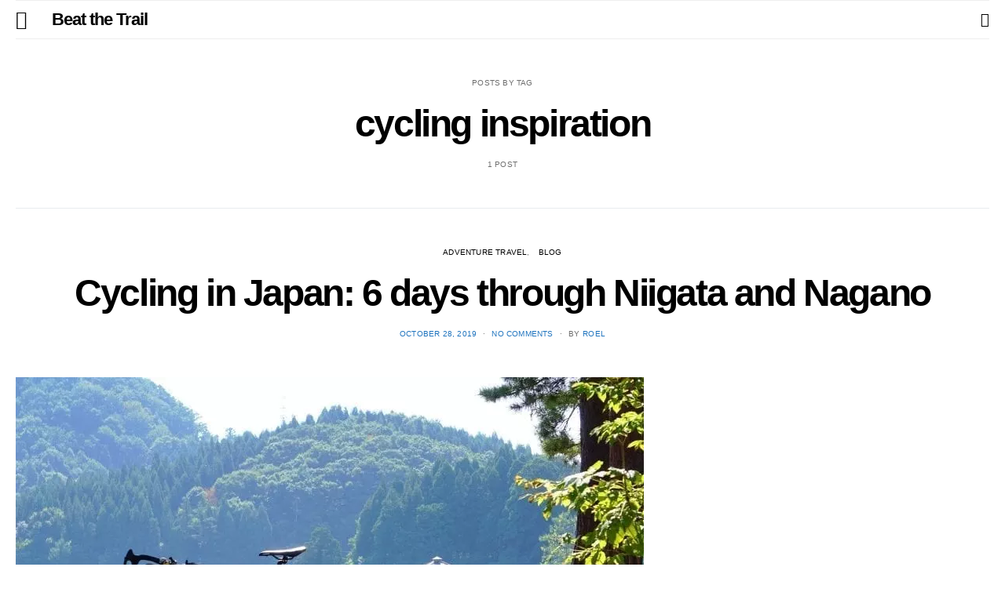

--- FILE ---
content_type: text/html; charset=UTF-8
request_url: https://beatthetrail.com/tag/cycling-inspiration/
body_size: 50713
content:
<!DOCTYPE html>
<html lang="en-GB">
<head>
	<meta charset="UTF-8">
	<meta name="viewport" content="width=device-width, initial-scale=1">
	<link rel="profile" href="http://gmpg.org/xfn/11">
		<style id="kirki-css-vars">:root{}</style><title>cycling inspiration | Beat the Trail</title><style id="wphb-used-css-post_tag">img:is([sizes=auto i],[sizes^="auto," i]){contain-intrinsic-size:3000px 1500px}.lazyload,.lazyloading{max-width:100%}#sb_instagram{-webkit-box-sizing:border-box;-moz-box-sizing:border-box;box-sizing:border-box;width:100%;margin:0 auto;padding:0}#sb_instagram:after{content:"";clear:both;display:table}#sb_instagram #sbi_images{-webkit-box-sizing:border-box;-moz-box-sizing:border-box;box-sizing:border-box}#sb_instagram #sbi_images{width:100%;padding:12px 0;display:grid}#sb_instagram.sbi_col_4 #sbi_images{grid-template-columns:repeat(4,1fr)}#sb_instagram a,#sb_instagram a:active,#sb_instagram a:focus,#sb_instagram a:hover{outline:0}#sb_instagram img{display:block;opacity:1!important;max-width:100%!important;margin:0!important;padding:0!important}#sb_instagram svg:not(:root).svg-inline--fa{height:1em;display:inline-block}#sbi_load p{margin:0;padding:0;display:inline}#sb_instagram p:empty{display:none}#sb_instagram #sbi_load{float:left;clear:both;text-align:center;width:100%}#sb_instagram #sbi_load{opacity:1;transition:all .5s ease-in}#sb_instagram .sbi_follow_btn a{vertical-align:top;zoom:1;color:#fff;-webkit-box-sizing:border-box;-moz-box-sizing:border-box;box-sizing:border-box;background:#333;border:none;-webkit-border-radius:4px;-moz-border-radius:4px;border-radius:4px;margin:5px auto 0;padding:7px 14px;font-size:13px;line-height:1.5;text-decoration:none;display:inline-block}#sb_instagram .sbi_follow_btn{vertical-align:top;zoom:1;text-align:center;display:inline-block}#sb_instagram .sbi_follow_btn a{color:#fff;background:#408bd1}#sb_instagram .sbi_follow_btn a{transition:all .1s ease-in}#sb_instagram .sbi_follow_btn a:focus,#sb_instagram .sbi_follow_btn a:hover{outline:0;box-shadow:inset 0 0 10px 20px #359dff}#sb_instagram .sbi_follow_btn a:active{box-shadow:inset 0 0 10px 20px #0000004d}#sb_instagram .sbi_follow_btn svg{margin-bottom:-1px;margin-right:7px;font-size:15px}#sb_instagram .sbi_follow_btn svg{vertical-align:-.125em}#sb_instagram #sbi_load .sbi_follow_btn{margin-left:5px}@media (width <= 640px){#sb_instagram.sbi_col_4 #sbi_images{grid-template-columns:repeat(2,1fr)}#sb_instagram.sbi_width_resp{width:100%!important}}@media (width <= 480px){#sb_instagram.sbi_col_4 #sbi_images{grid-template-columns:1fr}#sb_instagram.sbi_mob_col_1 #sbi_images{grid-template-columns:1fr}}@media (width <= 480px){#sb_instagram.sbi_mob_col_1 #sbi_images{grid-template-columns:1fr}}@media (width <= 800px){#sb_instagram.sbi_tab_col_2 #sbi_images{grid-template-columns:repeat(2,1fr)}}@media (width <= 480px){#sb_instagram.sbi_mob_col_1 #sbi_images{grid-template-columns:1fr}}body:after{content:url("https://beatthetrail.tempurl.host/wp-content/plugins/instagram-feed/img/sbi-sprite.png");display:none}img.emoji,img.wp-smiley{display:inline!important;border:none!important;box-shadow:none!important;height:1em!important;width:1em!important;margin:0 .07em!important;vertical-align:-.1em!important;background:0 0!important;padding:0!important}.wp-block-button__link{box-sizing:border-box;cursor:pointer;text-align:center;word-break:break-word;align-content:center;height:100%;display:inline-block}:root :where(.wp-block-button .wp-block-button__link.is-style-outline),:root :where(.wp-block-button.is-style-outline > .wp-block-button__link){border:2px solid;padding:.667em 1.333em}:root :where(.wp-block-button .wp-block-button__link.is-style-outline:not(.has-text-color)),:root :where(.wp-block-button.is-style-outline > .wp-block-button__link:not(.has-text-color)){color:currentColor}:root :where(.wp-block-button .wp-block-button__link.is-style-outline:not(.has-background)),:root :where(.wp-block-button.is-style-outline > .wp-block-button__link:not(.has-background)){background-color:initial;background-image:none}.wp-block-columns{box-sizing:border-box;display:flex;flex-wrap:wrap!important;align-items:normal!important}@media (width >= 782px){.wp-block-columns{flex-wrap:nowrap!important}}:root :where(.wp-block-cover h1:not(.has-text-color)),:root :where(.wp-block-cover h2:not(.has-text-color)),:root :where(.wp-block-cover h3:not(.has-text-color)),:root :where(.wp-block-cover h4:not(.has-text-color)),:root :where(.wp-block-cover h5:not(.has-text-color)),:root :where(.wp-block-cover h6:not(.has-text-color)),:root :where(.wp-block-cover p:not(.has-text-color)){color:inherit}.wp-block-group{box-sizing:border-box}h1.has-background,h2.has-background,h3.has-background,h4.has-background,h5.has-background,h6.has-background{padding:1.25em 2.375em}.wp-block-image>a,.wp-block-image>figure>a{display:inline-block}.wp-block-image img{box-sizing:border-box;vertical-align:bottom;max-width:100%;height:auto}@media not (prefers-reduced-motion){.wp-block-image img.show{animation:.4s show-content-image}}.wp-block-image[style*=border-radius] img,.wp-block-image[style*=border-radius]>a{border-radius:inherit}.wp-block-image :where(figcaption){margin-top:.5em;margin-bottom:1em}:root :where(.wp-block-image.is-style-rounded img,.wp-block-image .is-style-rounded img){border-radius:9999px}.wp-block-image figure{margin:0}@keyframes show-content-image{0%{visibility:hidden}99%{visibility:hidden}to{visibility:visible}}@keyframes turn-off-visibility{0%{opacity:1;visibility:visible}99%{opacity:0;visibility:visible}to{opacity:0;visibility:hidden}}@keyframes lightbox-zoom-out{0%{visibility:visible;transform:translate(-50%,-50%) scale(1)}99%{visibility:visible}to{transform:translate(calc((-100vw + var(--wp--lightbox-scrollbar-width))/ 2 + var(--wp--lightbox-initial-left-position)),calc(-50vh + var(--wp--lightbox-initial-top-position))) scale(var(--wp--lightbox-scale));visibility:hidden}}:root :where(.wp-block-latest-posts.is-grid){padding:0}:root :where(.wp-block-latest-posts.wp-block-latest-posts__list){padding-left:0}ol,ul{box-sizing:border-box}:root :where(.wp-block-list.has-background){padding:1.25em 2.375em}:root :where(p.has-background){padding:1.25em 2.375em}:where(p.has-text-color:not(.has-link-color)) a{color:inherit}:where(.wp-block-post-comments-form) input:not([type=submit]),:where(.wp-block-post-comments-form) textarea{border:1px solid #949494;font-family:inherit;font-size:1em}:where(.wp-block-post-comments-form) input:where(:not([type=submit]):not([type=checkbox])),:where(.wp-block-post-comments-form) textarea{padding:calc(.667em + 2px)}.wp-block-pullquote{box-sizing:border-box;overflow-wrap:break-word;text-align:center;margin:0 0 1em;padding:4em 0}.wp-block-pullquote blockquote,.wp-block-pullquote cite,.wp-block-pullquote p{color:inherit}.wp-block-pullquote blockquote{margin:0}.wp-block-pullquote p{margin-top:0}.wp-block-pullquote p:last-child{margin-bottom:0}.wp-block-pullquote cite,.wp-block-pullquote footer{position:relative}.wp-block-pullquote cite{color:inherit;display:block}.wp-block-post-template{box-sizing:border-box;max-width:100%;margin-top:0;margin-bottom:0;padding:0;list-style:none}:root :where(.wp-block-separator.is-style-dots){text-align:center;height:auto;line-height:1}:root :where(.wp-block-separator.is-style-dots):before{color:currentColor;content:"···";letter-spacing:2em;padding-left:2em;font-family:serif;font-size:1.5em}:root :where(.wp-block-site-logo.is-style-rounded){border-radius:9999px}:root :where(.wp-block-social-links .wp-social-link a){padding:.25em}:root :where(.wp-block-social-links.is-style-logos-only .wp-social-link a){padding:0}:root :where(.wp-block-social-links.is-style-pill-shape .wp-social-link a){padding-left:.666667em;padding-right:.666667em}:root :where(.wp-block-tag-cloud.is-style-outline){flex-wrap:wrap;gap:1ch;display:flex}:root :where(.wp-block-tag-cloud.is-style-outline a){border:1px solid;margin-right:0;padding:1ch 2ch;font-size:unset!important;text-decoration:none!important}:root :where(.wp-block-table-of-contents){box-sizing:border-box}.editor-styles-wrapper{counter-reset:footnotes}:root{}:root .has-midnight-gradient-background{background:linear-gradient(135deg,#020381,#2874fc)}.screen-reader-text{clip-path:inset(50%);border:0;width:1px;height:1px;margin:-1px;padding:0;position:absolute;overflow:hidden;word-wrap:normal!important}.screen-reader-text:focus{clip-path:none;color:#444;z-index:100000;background-color:#ddd;width:auto;height:auto;padding:15px 23px 14px;font-size:1em;line-height:normal;text-decoration:none;display:block;top:5px;left:5px}html :where(.has-border-color){border-style:solid}html :where([style*=border-top-color]){border-top-style:solid}html :where([style*=border-right-color]){border-right-style:solid}html :where([style*=border-bottom-color]){border-bottom-style:solid}html :where([style*=border-left-color]){border-left-style:solid}html :where([style*=border-width]){border-style:solid}html :where([style*=border-top-width]){border-top-style:solid}html :where([style*=border-right-width]){border-right-style:solid}html :where([style*=border-bottom-width]){border-bottom-style:solid}html :where([style*=border-left-width]){border-left-style:solid}html :where(img[class*=wp-image-]){max-width:100%;height:auto}html :where(.is-position-sticky){}@media screen and (width <= 600px){html :where(.is-position-sticky){}}/*! This file is auto-generated */.wp-block-button__link{color:#fff;background-color:#32373c;border-radius:9999px;box-shadow:none;text-decoration:none;padding:calc(.667em + 2px) calc(1.333em + 2px);font-size:1.125em}.wp-block-file__button{background:#32373c;color:#fff;text-decoration:none}.jetpack-sharing-buttons__services-list{display:flex;flex-direction:row;flex-wrap:wrap;gap:0;list-style-type:none;margin:5px;padding:0}.jetpack-sharing-buttons__services-list.has-small-icon-size{font-size:12px}.jetpack-sharing-buttons__services-list.has-normal-icon-size{font-size:16px}.jetpack-sharing-buttons__services-list.has-large-icon-size{font-size:24px}.jetpack-sharing-buttons__services-list.has-huge-icon-size{font-size:36px}@media print{.jetpack-sharing-buttons__services-list{display:none!important}}.editor-styles-wrapper .wp-block-jetpack-sharing-buttons{gap:0;padding-inline-start:0}ul.jetpack-sharing-buttons__services-list.has-background{padding:1.25em 2.375em}:root{--wp--preset--color--black:#000000;--wp--preset--color--cyan-bluish-gray:#abb8c3;--wp--preset--color--white:#ffffff;--wp--preset--color--pale-pink:#f78da7;--wp--preset--color--vivid-red:#cf2e2e;--wp--preset--color--luminous-vivid-orange:#ff6900;--wp--preset--color--luminous-vivid-amber:#fcb900;--wp--preset--color--light-green-cyan:#7bdcb5;--wp--preset--color--vivid-green-cyan:#00d084;--wp--preset--color--pale-cyan-blue:#8ed1fc;--wp--preset--color--vivid-cyan-blue:#0693e3;--wp--preset--color--vivid-purple:#9b51e0;--wp--preset--gradient--vivid-cyan-blue-to-vivid-purple:linear-gradient(135deg,rgba(6,147,227,1) 0%,rgb(155,81,224) 100%);--wp--preset--gradient--light-green-cyan-to-vivid-green-cyan:linear-gradient(135deg,rgb(122,220,180) 0%,rgb(0,208,130) 100%);--wp--preset--gradient--luminous-vivid-amber-to-luminous-vivid-orange:linear-gradient(135deg,rgba(252,185,0,1) 0%,rgba(255,105,0,1) 100%);--wp--preset--gradient--luminous-vivid-orange-to-vivid-red:linear-gradient(135deg,rgba(255,105,0,1) 0%,rgb(207,46,46) 100%);--wp--preset--gradient--very-light-gray-to-cyan-bluish-gray:linear-gradient(135deg,rgb(238,238,238) 0%,rgb(169,184,195) 100%);--wp--preset--gradient--cool-to-warm-spectrum:linear-gradient(135deg,rgb(74,234,220) 0%,rgb(151,120,209) 20%,rgb(207,42,186) 40%,rgb(238,44,130) 60%,rgb(251,105,98) 80%,rgb(254,248,76) 100%);--wp--preset--gradient--blush-light-purple:linear-gradient(135deg,rgb(255,206,236) 0%,rgb(152,150,240) 100%);--wp--preset--gradient--blush-bordeaux:linear-gradient(135deg,rgb(254,205,165) 0%,rgb(254,45,45) 50%,rgb(107,0,62) 100%);--wp--preset--gradient--luminous-dusk:linear-gradient(135deg,rgb(255,203,112) 0%,rgb(199,81,192) 50%,rgb(65,88,208) 100%);--wp--preset--gradient--pale-ocean:linear-gradient(135deg,rgb(255,245,203) 0%,rgb(182,227,212) 50%,rgb(51,167,181) 100%);--wp--preset--gradient--electric-grass:linear-gradient(135deg,rgb(202,248,128) 0%,rgb(113,206,126) 100%);--wp--preset--gradient--midnight:linear-gradient(135deg,rgb(2,3,129) 0%,rgb(40,116,252) 100%);--wp--preset--font-size--small:13px;--wp--preset--font-size--medium:20px;--wp--preset--font-size--large:36px;--wp--preset--font-size--x-large:42px}body .is-layout-flex{display:flex}.is-layout-flex{flex-wrap:wrap;align-items:center}.is-layout-flex>:is(*,div){margin:0}body .is-layout-grid{display:grid}.is-layout-grid>:is(*,div){margin:0}.has-black-color{color:var(--wp--preset--color--black)!important}.has-cyan-bluish-gray-color{color:var(--wp--preset--color--cyan-bluish-gray)!important}.has-white-color{color:var(--wp--preset--color--white)!important}.has-pale-pink-color{color:var(--wp--preset--color--pale-pink)!important}.has-vivid-red-color{color:var(--wp--preset--color--vivid-red)!important}.has-luminous-vivid-orange-color{color:var(--wp--preset--color--luminous-vivid-orange)!important}.has-luminous-vivid-amber-color{color:var(--wp--preset--color--luminous-vivid-amber)!important}.has-light-green-cyan-color{color:var(--wp--preset--color--light-green-cyan)!important}.has-vivid-green-cyan-color{color:var(--wp--preset--color--vivid-green-cyan)!important}.has-pale-cyan-blue-color{color:var(--wp--preset--color--pale-cyan-blue)!important}.has-vivid-cyan-blue-color{color:var(--wp--preset--color--vivid-cyan-blue)!important}.has-vivid-purple-color{color:var(--wp--preset--color--vivid-purple)!important}.has-black-background-color{background-color:var(--wp--preset--color--black)!important}.has-cyan-bluish-gray-background-color{background-color:var(--wp--preset--color--cyan-bluish-gray)!important}.has-white-background-color{background-color:var(--wp--preset--color--white)!important}.has-pale-pink-background-color{background-color:var(--wp--preset--color--pale-pink)!important}.has-vivid-red-background-color{background-color:var(--wp--preset--color--vivid-red)!important}.has-luminous-vivid-orange-background-color{background-color:var(--wp--preset--color--luminous-vivid-orange)!important}.has-luminous-vivid-amber-background-color{background-color:var(--wp--preset--color--luminous-vivid-amber)!important}.has-light-green-cyan-background-color{background-color:var(--wp--preset--color--light-green-cyan)!important}.has-vivid-green-cyan-background-color{background-color:var(--wp--preset--color--vivid-green-cyan)!important}.has-pale-cyan-blue-background-color{background-color:var(--wp--preset--color--pale-cyan-blue)!important}.has-vivid-cyan-blue-background-color{background-color:var(--wp--preset--color--vivid-cyan-blue)!important}.has-vivid-purple-background-color{background-color:var(--wp--preset--color--vivid-purple)!important}.has-black-border-color{border-color:var(--wp--preset--color--black)!important}.has-cyan-bluish-gray-border-color{border-color:var(--wp--preset--color--cyan-bluish-gray)!important}.has-white-border-color{border-color:var(--wp--preset--color--white)!important}.has-pale-pink-border-color{border-color:var(--wp--preset--color--pale-pink)!important}.has-vivid-red-border-color{border-color:var(--wp--preset--color--vivid-red)!important}.has-luminous-vivid-orange-border-color{border-color:var(--wp--preset--color--luminous-vivid-orange)!important}.has-luminous-vivid-amber-border-color{border-color:var(--wp--preset--color--luminous-vivid-amber)!important}.has-light-green-cyan-border-color{border-color:var(--wp--preset--color--light-green-cyan)!important}.has-vivid-green-cyan-border-color{border-color:var(--wp--preset--color--vivid-green-cyan)!important}.has-pale-cyan-blue-border-color{border-color:var(--wp--preset--color--pale-cyan-blue)!important}.has-vivid-cyan-blue-border-color{border-color:var(--wp--preset--color--vivid-cyan-blue)!important}.has-vivid-purple-border-color{border-color:var(--wp--preset--color--vivid-purple)!important}.has-vivid-cyan-blue-to-vivid-purple-gradient-background{background:var(--wp--preset--gradient--vivid-cyan-blue-to-vivid-purple)!important}.has-light-green-cyan-to-vivid-green-cyan-gradient-background{background:var(--wp--preset--gradient--light-green-cyan-to-vivid-green-cyan)!important}.has-luminous-vivid-amber-to-luminous-vivid-orange-gradient-background{background:var(--wp--preset--gradient--luminous-vivid-amber-to-luminous-vivid-orange)!important}.has-luminous-vivid-orange-to-vivid-red-gradient-background{background:var(--wp--preset--gradient--luminous-vivid-orange-to-vivid-red)!important}.has-very-light-gray-to-cyan-bluish-gray-gradient-background{background:var(--wp--preset--gradient--very-light-gray-to-cyan-bluish-gray)!important}.has-cool-to-warm-spectrum-gradient-background{background:var(--wp--preset--gradient--cool-to-warm-spectrum)!important}.has-blush-light-purple-gradient-background{background:var(--wp--preset--gradient--blush-light-purple)!important}.has-blush-bordeaux-gradient-background{background:var(--wp--preset--gradient--blush-bordeaux)!important}.has-luminous-dusk-gradient-background{background:var(--wp--preset--gradient--luminous-dusk)!important}.has-pale-ocean-gradient-background{background:var(--wp--preset--gradient--pale-ocean)!important}.has-electric-grass-gradient-background{background:var(--wp--preset--gradient--electric-grass)!important}.has-midnight-gradient-background{background:var(--wp--preset--gradient--midnight)!important}.has-small-font-size{font-size:var(--wp--preset--font-size--small)!important}.has-medium-font-size{font-size:var(--wp--preset--font-size--medium)!important}.has-large-font-size{font-size:var(--wp--preset--font-size--large)!important}.has-x-large-font-size{font-size:var(--wp--preset--font-size--x-large)!important}:root :where(.wp-block-pullquote){font-size:1.5em;line-height:1.6}/*!
 * Bootstrap for Contact Form 7 (https://wordpress.org/plugins/bootstrap-for-contact-form-7/)
 * By Felix Arntz (https://leaves-and-love.net)
 * Licensed under GNU General Public License v2 (or later) (http://www.gnu.org/licenses/gpl-2.0.html)
 */div.wpcf7 .ajax-loader{display:inline-block;width:16px;height:16px;padding:0;margin:0 0 0 4px;vertical-align:middle;border:none;visibility:hidden}div.wpcf7 .ajax-loader.is-active{visibility:visible}div.wpcf7 input[type=file]{cursor:pointer}div.wpcf7 input[type=file]:disabled{cursor:default}#cookie-law-info-bar{font-size:15px;margin:0 auto;padding:12px 10px;position:absolute;text-align:center;box-sizing:border-box;width:100%;z-index:9999;display:none;left:0;font-weight:300;box-shadow:0 -1px 10px 0 rgba(172,171,171,.3)}#cookie-law-info-again{font-size:10pt;margin:0;padding:5px 10px;text-align:center;z-index:9999;cursor:pointer;box-shadow:#161616 2px 2px 5px 2px}#cookie-law-info-bar span{vertical-align:middle}.cli-plugin-button,.cli-plugin-button:visited{display:inline-block;padding:9px 12px;color:#fff;text-decoration:none;position:relative;cursor:pointer;margin-left:5px;text-decoration:none}.cli-plugin-main-link{margin-left:0;font-weight:550;text-decoration:underline}.cli-plugin-button:hover{background-color:#111;color:#fff;text-decoration:none}.small.cli-plugin-button,.small.cli-plugin-button:visited{font-size:11px}.cli-plugin-button,.cli-plugin-button:visited,.medium.cli-plugin-button,.medium.cli-plugin-button:visited{font-size:13px;font-weight:400;line-height:1}.large.cli-plugin-button,.large.cli-plugin-button:visited{font-size:14px;padding:8px 14px 9px}.cli-plugin-button{margin-top:5px}.cli-bar-popup{-moz-background-clip:padding;-webkit-background-clip:padding;background-clip:padding-box;-webkit-border-radius:30px;-moz-border-radius:30px;border-radius:30px;padding:20px}.cli-plugin-main-link.cli-plugin-button{text-decoration:none}.cli-plugin-main-link.cli-plugin-button{margin-left:5px}.cli-container-fluid{padding-right:15px;padding-left:15px;margin-right:auto;margin-left:auto}.cli-row{display:-ms-flexbox;display:flex;-ms-flex-wrap:wrap;flex-wrap:wrap;margin-right:-15px;margin-left:-15px}.cli-align-items-stretch{-ms-flex-align:stretch!important;align-items:stretch!important}.cli-px-0{padding-left:0;padding-right:0}.cli-btn{cursor:pointer;font-size:14px;display:inline-block;font-weight:400;text-align:center;white-space:nowrap;vertical-align:middle;-webkit-user-select:none;-moz-user-select:none;-ms-user-select:none;user-select:none;border:1px solid transparent;padding:.5rem 1.25rem;line-height:1;border-radius:.25rem;transition:all .15s ease-in-out}.cli-btn:hover{opacity:.8}.cli-btn:focus{outline:0}.cli-modal.cli-fade .cli-modal-dialog{transition:-webkit-transform .3s ease-out;transition:transform .3s ease-out;transition:transform .3s ease-out,-webkit-transform .3s ease-out;-webkit-transform:translate(0,-25%);transform:translate(0,-25%)}.cli-modal-backdrop{position:fixed;top:0;right:0;bottom:0;left:0;z-index:1040;background-color:#000;display:none}.cli-modal-backdrop.cli-fade{opacity:0}.cli-modal a{text-decoration:none}.cli-modal .cli-modal-dialog{position:relative;width:auto;margin:.5rem;pointer-events:none;font-family:-apple-system,BlinkMacSystemFont,"Segoe UI",Roboto,"Helvetica Neue",Arial,sans-serif,"Apple Color Emoji","Segoe UI Emoji","Segoe UI Symbol";font-size:1rem;font-weight:400;line-height:1.5;color:#212529;text-align:left;display:-ms-flexbox;display:flex;-ms-flex-align:center;align-items:center;min-height:calc(100% - (.5rem * 2))}@media (min-width:576px){.cli-modal .cli-modal-dialog{max-width:500px;margin:1.75rem auto;min-height:calc(100% - (1.75rem * 2))}}@media (min-width:992px){.cli-modal .cli-modal-dialog{max-width:900px}}.cli-modal-content{position:relative;display:-ms-flexbox;display:flex;-ms-flex-direction:column;flex-direction:column;width:100%;pointer-events:auto;background-color:#fff;background-clip:padding-box;border-radius:.3rem;outline:0}.cli-modal .row{margin:0 -15px}.cli-modal .cli-modal-close{position:absolute;right:10px;top:10px;z-index:1;padding:0;background-color:transparent!important;border:0;-webkit-appearance:none;font-size:1.5rem;font-weight:700;line-height:1;color:#000;text-shadow:0 1px 0 #fff}.cli-modal .cli-modal-close:focus{outline:0}.cli-tab-content{background:#fff}.cli-fade{transition:opacity .15s linear}.cli-tab-content{width:100%;padding:30px}@media (max-width:767px){.cli-tab-content{padding:30px 10px}}.cli-tab-content p{color:#343438;font-size:14px;margin-top:0}.cli-tab-content h4{font-size:20px;margin-bottom:1.5rem;margin-top:0;font-family:inherit;font-weight:500;line-height:1.2;color:inherit}.cli-container-fluid{padding-right:15px;padding-left:15px;margin-right:auto;margin-left:auto}.cli-row{display:-ms-flexbox;display:flex;-ms-flex-wrap:wrap;flex-wrap:wrap;margin-right:-15px;margin-left:-15px}.cli-align-items-stretch{-ms-flex-align:stretch!important;align-items:stretch!important}.cli-px-0{padding-left:0;padding-right:0}.cli-btn{cursor:pointer;font-size:14px;display:inline-block;font-weight:400;text-align:center;white-space:nowrap;vertical-align:middle;-webkit-user-select:none;-moz-user-select:none;-ms-user-select:none;user-select:none;border:1px solid transparent;padding:.5rem 1.25rem;line-height:1;border-radius:.25rem;transition:all .15s ease-in-out}.cli-btn:hover{opacity:.8}.cli-btn:focus{outline:0}.cli-modal.cli-fade .cli-modal-dialog{transition:-webkit-transform .3s ease-out;transition:transform .3s ease-out;transition:transform .3s ease-out,-webkit-transform .3s ease-out;-webkit-transform:translate(0,-25%);transform:translate(0,-25%)}.cli-modal-backdrop{position:fixed;top:0;right:0;bottom:0;left:0;z-index:1040;background-color:#000;-webkit-transform:scale(0);transform:scale(0);transition:opacity ease-in-out .5s}.cli-modal-backdrop.cli-fade{opacity:0}.cli-modal{position:fixed;top:0;right:0;bottom:0;left:0;z-index:99999;transform:scale(0);overflow:hidden;outline:0;display:none}.cli-modal a{text-decoration:none}.cli-modal .cli-modal-dialog{position:relative;width:auto;margin:.5rem;pointer-events:none;font-family:inherit;font-size:1rem;font-weight:400;line-height:1.5;color:#212529;text-align:left;display:-ms-flexbox;display:flex;-ms-flex-align:center;align-items:center;min-height:calc(100% - (.5rem * 2))}@media (min-width:576px){.cli-modal .cli-modal-dialog{max-width:500px;margin:1.75rem auto;min-height:calc(100% - (1.75rem * 2))}}.cli-modal-content{position:relative;display:-ms-flexbox;display:flex;-ms-flex-direction:column;flex-direction:column;width:100%;pointer-events:auto;background-color:#fff;background-clip:padding-box;border-radius:.2rem;box-sizing:border-box;outline:0}.cli-modal .row{margin:0 -15px}.cli-modal .cli-modal-close:focus{outline:0}.cli-tab-content{background:#fff}.cli-tab-content{width:100%;padding:5px 30px 5px 5px;box-sizing:border-box}@media (max-width:767px){.cli-tab-content{padding:30px 10px}}.cli-tab-content p{color:#343438;font-size:14px;margin-top:0}.cli-tab-content h4{font-size:20px;margin-bottom:1.5rem;margin-top:0;font-family:inherit;font-weight:500;line-height:1.2;color:inherit}#cookie-law-info-bar .cli-tab-content{background:0 0}#cookie-law-info-bar .cli-nav-link,#cookie-law-info-bar .cli-tab-container p,#cookie-law-info-bar span.cli-necessary-caption{color:inherit}#cookie-law-info-bar .cli-tab-header a:before{border-right:1px solid currentColor;border-bottom:1px solid currentColor}#cookie-law-info-bar .cli-row{margin-top:20px}#cookie-law-info-bar .cli-tab-content h4{margin-bottom:.5rem}#cookie-law-info-bar .cli-tab-container{display:none;text-align:left}.cli-tab-footer .cli-btn{background-color:#00acad;padding:10px 15px;text-decoration:none}.cli-tab-footer .wt-cli-privacy-accept-btn{background-color:#61a229;color:#fff;border-radius:0}.cli-tab-footer{width:100%;text-align:right;padding:20px 0}.cli-col-12{width:100%}.cli-tab-header{display:flex;justify-content:space-between}.cli-tab-header a:before{width:10px;height:2px;left:0;top:calc(50% - 1px)}.cli-tab-header a:after{width:2px;height:10px;left:4px;top:calc(50% - 5px);-webkit-transform:none;transform:none}.cli-tab-header a:before{width:7px;height:7px;border-right:1px solid #4a6e78;border-bottom:1px solid #4a6e78;content:" ";transform:rotate(-45deg);-webkit-transition:all .2s ease-in-out;-moz-transition:all .2s ease-in-out;transition:all .2s ease-in-out;margin-right:10px}.cli-tab-header a.cli-nav-link{position:relative;display:flex;align-items:center;font-size:14px;color:#000;text-transform:capitalize}.cli-tab-header{border-radius:5px;padding:12px 15px;cursor:pointer;transition:background-color .2s ease-out .3s,color .2s ease-out 0s;background-color:#f2f2f2}.cli-modal .cli-modal-close{position:absolute;right:0;top:0;z-index:1;-webkit-appearance:none;width:40px;height:40px;padding:0;border-radius:50%;padding:10px;background:0 0;border:none;min-width:40px}.cli-tab-container h1,.cli-tab-container h4{font-family:inherit;font-size:16px;margin-bottom:15px;margin:10px 0}#cliSettingsPopup .cli-tab-section-container{padding-top:12px}.cli-privacy-content-text,.cli-tab-container p{font-size:14px;line-height:1.4;margin-top:0;padding:0;color:#000}.cli-tab-content{display:none}.cli-tab-section .cli-tab-content{padding:10px 20px 5px 20px}.cli-tab-section{margin-top:5px}@media (min-width:992px){.cli-modal .cli-modal-dialog{max-width:645px}}.cli-privacy-overview:not(.cli-collapsed) .cli-privacy-content{max-height:60px;transition:max-height .15s ease-out;overflow:hidden}a.cli-privacy-readmore{font-size:12px;margin-top:12px;display:inline-block;padding-bottom:0;cursor:pointer;color:#000;text-decoration:underline}.cli-modal-footer{position:relative}a.cli-privacy-readmore:before{content:attr(data-readmore-text)}.cli-privacy-content p{margin-bottom:0}.cli-modal-close svg{fill:#000}span.cli-necessary-caption{color:#000;font-size:12px}#cookie-law-info-bar .cli-privacy-overview{display:none}.cli-tab-container .cli-row{max-height:500px;overflow-y:auto}.wt-cli-sr-only{display:none;font-size:16px}.wt-cli-necessary-checkbox{display:none!important}.wt-cli-privacy-overview-actions{padding-bottom:0}.wt-cli-cookie-description{font-size:14px;line-height:1.4;margin-top:0;padding:0;color:#000}/*! This file is auto-generated */.dashicons{speak:never;text-decoration:inherit;text-transform:none;text-rendering:auto;-webkit-font-smoothing:antialiased;-moz-osx-font-smoothing:grayscale;vertical-align:top;text-align:center;width:20px;height:20px;font-family:dashicons;font-size:20px;font-style:normal;font-weight:400;line-height:1;transition:color .1s ease-in;display:inline-block}@media print{*,:after,:before{text-shadow:none!important;box-shadow:none!important}a,a:visited{text-decoration:underline}blockquote{border:1px solid #999}thead{display:table-header-group}blockquote,img,tr{page-break-inside:avoid}h2,h3,p{orphans:3;widows:3}h2,h3{page-break-after:avoid}.navbar{display:none}.table{border-collapse:collapse!important}.table td,.table th{background-color:#fff!important}}*,:after,:before{box-sizing:border-box}html{-webkit-text-size-adjust:100%;-ms-text-size-adjust:100%;-ms-overflow-style:scrollbar;-webkit-tap-highlight-color:transparent;font-family:sans-serif;line-height:1.15}@-ms-viewport{width:device-width}article,aside,dialog,figcaption,figure,footer,header,main,nav,section{display:block}body{color:#212529;text-align:left;background-color:#fff;margin:0;font-family:-apple-system,BlinkMacSystemFont,Segoe UI,Roboto,Helvetica Neue,Arial,sans-serif,Apple Color Emoji,Segoe UI Emoji,Segoe UI Symbol;font-size:1rem;font-weight:400;line-height:1.5}[tabindex="-1"]:focus{outline:0!important}dl,ol,p,ul{margin-bottom:1rem}dl,h1,h2,h3,h4,h5,h6,ol,p,ul{margin-top:0}ol ol,ol ul,ul ol,ul ul{margin-bottom:0}blockquote,figure{margin:0 0 1rem}strong{font-weight:bolder}a,a:hover{text-decoration:none}a{-webkit-text-decoration-skip:objects;color:#007bff;background-color:#0000}a:hover{color:#0056b3}a:not([href]):not([tabindex]),a:not([href]):not([tabindex]):focus,a:not([href]):not([tabindex]):hover{color:inherit;text-decoration:none}a:not([href]):not([tabindex]):focus{outline:0}code{font-family:monospace;font-size:1em}img{vertical-align:middle;border-style:none}svg:not(:root){overflow:hidden}[role=button],a,button,input:not([type=range]),label,select,textarea{touch-action:manipulation}table{border-collapse:collapse}caption{color:#868e96;text-align:left;caption-side:bottom;padding-top:.75rem;padding-bottom:.75rem}th{text-align:inherit}label{margin-bottom:.5rem;display:inline-block}button{border-radius:0}button:focus{outline:1px dotted;outline:5px auto -webkit-focus-ring-color}button,input,optgroup,select,textarea{font-family:inherit;font-size:inherit;line-height:inherit;margin:0}button,input{overflow:visible}button,select{text-transform:none}[type=submit],button,html [type=button]{-webkit-appearance:button}[type=button]::-moz-focus-inner,[type=submit]::-moz-focus-inner{border-style:none;padding:0}input[type=checkbox]{box-sizing:border-box;padding:0}input[type=time]{-webkit-appearance:listbox}textarea{resize:vertical;overflow:auto}progress{vertical-align:baseline}[type=number]::-webkit-inner-spin-button,[type=number]::-webkit-outer-spin-button{height:auto}[type=search]{outline-offset:-2px;-webkit-appearance:none}[type=search]::-webkit-search-cancel-button,[type=search]::-webkit-search-decoration{-webkit-appearance:none}::-webkit-file-upload-button{font:inherit;-webkit-appearance:button}output{display:inline-block}[hidden]{display:none!important}.h1,.h2,.h3,.h4,.h5,.h6,h1,h2,h3,h4,h5,h6{color:inherit;margin-bottom:1rem;font-family:inherit;font-weight:500;line-height:1.2}.h1,h1{font-size:2.5rem}.h2,h2{font-size:2rem}.h3,h3{font-size:1.75rem}.h4,h4{font-size:1.5rem}.h5,h5{font-size:1.25rem}.h6,h6{font-size:1rem}.lead{font-size:1.25rem;font-weight:300}.small,small{font-size:80%;font-weight:400}.blockquote{margin-bottom:1rem;font-size:1.25rem}.figure{display:inline-block}.container{width:100%;margin-left:auto;margin-right:auto;padding-left:20px;padding-right:20px}@media (width >= 760px){.container{max-width:720px}}@media (width >= 1020px){.container{max-width:1000px}}@media (width >= 1120px){.container{max-width:1080px}}@media (width >= 1240px){.container{max-width:1200px}}.row{flex-wrap:wrap;margin-left:-20px;margin-right:-20px;display:flex}.col-lg-6{width:100%;min-height:1px;padding-left:20px;padding-right:20px;position:relative}@media (width >= 1120px){.col-lg-6{flex:0 0 50%;max-width:50%}}.table{background-color:#0000;width:100%;max-width:100%;margin-bottom:1rem}.table td,.table th{vertical-align:top;border-top:1px solid #e9ecef;padding:.75rem}.table thead th{vertical-align:bottom;border-bottom:2px solid #e9ecef}.table tbody+tbody{border-top:2px solid #e9ecef}.table .table{background-color:#fff}.form-control{color:#495057;background-color:#fff;background-image:none;background-clip:padding-box;border:1px solid #ced4da;border-radius:0;width:100%;padding:.375rem 1rem;font-size:1rem;line-height:1.5;transition:border-color .15s ease-in-out,box-shadow .15s ease-in-out;display:block}.form-control::-ms-expand{background-color:#0000;border:0}.form-control:focus{color:#495057;background-color:#fff;border-color:#80bdff;outline:0;box-shadow:0 0 0 .2rem #007bff40}.form-control::placeholder{color:#868e96;opacity:1}.form-control:disabled{opacity:1;background-color:#e9ecef}select.form-control:not([size]):not([multiple]){height:calc(2.25rem + 2px)}select.form-control:focus::-ms-value{color:#495057;background-color:#fff}.form-row{flex-wrap:wrap;margin-left:-5px;margin-right:-5px;display:flex}.form-row>[class*=col-]{padding-left:5px;padding-right:5px}.form-check-label{margin-bottom:0;padding-left:1.25rem}.btn{text-align:center;white-space:nowrap;vertical-align:middle;user-select:none;border:1px solid #0000;padding:.375rem 1rem;font-size:1rem;font-weight:400;line-height:1.5;transition:background-color .15s ease-in-out,border-color .15s ease-in-out,box-shadow .15s ease-in-out;display:inline-block}.btn:focus,.btn:hover{text-decoration:none}.btn.focus,.btn:focus{outline:0;box-shadow:0 0 0 .2rem #007bff40}.btn.disabled,.btn:disabled{opacity:.65}.btn:not([disabled]):not(.disabled).active,.btn:not([disabled]):not(.disabled):active{background-image:none}a.btn.disabled{pointer-events:none}.btn-primary{color:#fff;background-color:#007bff;border-color:#007bff}.btn-primary:hover{color:#fff;background-color:#0069d9;border-color:#0062cc}.btn-primary.focus,.btn-primary:focus{box-shadow:0 0 0 .2rem #007bff80}.btn-primary.disabled,.btn-primary:disabled{background-color:#007bff;border-color:#007bff}.btn-primary:not([disabled]):not(.disabled).active,.btn-primary:not([disabled]):not(.disabled):active{color:#fff;background-color:#0062cc;border-color:#005cbf;box-shadow:0 0 0 .2rem #007bff80}.btn-secondary{color:#fff;background-color:#868e96;border-color:#868e96}.btn-secondary:hover{color:#fff;background-color:#727b84;border-color:#6c757d}.btn-secondary.focus,.btn-secondary:focus{box-shadow:0 0 0 .2rem #868e9680}.btn-secondary.disabled,.btn-secondary:disabled{background-color:#868e96;border-color:#868e96}.btn-secondary:not([disabled]):not(.disabled).active,.btn-secondary:not([disabled]):not(.disabled):active{color:#fff;background-color:#6c757d;border-color:#666e76;box-shadow:0 0 0 .2rem #868e9680}.btn-link,.btn-link:hover{background-color:#0000}.btn-link{color:#007bff;font-weight:400}.btn-link:hover{color:#0056b3;border-color:#0000;text-decoration:none}.btn-link.focus,.btn-link:focus{box-shadow:none;border-color:#0000}.btn-link.disabled,.btn-link:disabled{color:#868e96}.collapse{display:none}.collapse.show{display:block}tr.collapse.show{display:table-row}tbody.collapse.show{display:table-row-group}.input-group{align-items:stretch;width:100%;display:flex;position:relative}.input-group .form-control{z-index:2;flex:auto;width:1%;margin-bottom:0;position:relative}.input-group .form-control:active,.input-group .form-control:focus,.input-group .form-control:hover{z-index:3}.input-group-btn{display:flex}.input-group .form-control{align-items:center;display:flex}.input-group-btn{white-space:nowrap;align-items:stretch;font-size:0}.input-group-btn,.input-group-btn>.btn{position:relative}.input-group-btn>.btn+.btn{margin-left:-1px}.input-group-btn>.btn:active,.input-group-btn>.btn:focus,.input-group-btn>.btn:hover{z-index:3}.input-group-btn:first-child>.btn+.btn{margin-left:0}.input-group-btn:not(:last-child)>.btn{margin-right:-1px}.input-group-btn:not(:first-child)>.btn{z-index:2;margin-left:0}.input-group-btn:not(:first-child)>.btn:first-child{margin-left:-1px}.input-group-btn:not(:first-child)>.btn:active,.input-group-btn:not(:first-child)>.btn:focus,.input-group-btn:not(:first-child)>.btn:hover{z-index:3}.nav{flex-wrap:wrap;margin-bottom:0;padding-left:0;list-style:none;display:flex}.nav-link{padding:.5rem 1rem;display:block}.nav-link:focus,.nav-link:hover{text-decoration:none}.nav-link.disabled{color:#868e96}.nav-tabs{border-bottom:1px solid #ddd}.nav-tabs .nav-item{margin-bottom:-1px}.nav-tabs .nav-link{border:1px solid #0000}.nav-tabs .nav-link:focus,.nav-tabs .nav-link:hover{border-color:#e9ecef #e9ecef #ddd}.nav-tabs .nav-link.disabled{color:#868e96;background-color:#0000;border-color:#0000}.nav-tabs .nav-item.show .nav-link,.nav-tabs .nav-link.active{color:#495057;background-color:#fff;border-color:#ddd #ddd #fff}.nav-pills .nav-link.active,.nav-pills .show>.nav-link{color:#fff;background-color:#007bff}.card{word-wrap:break-word;background-color:#fff;background-clip:border-box;border:1px solid #00000020;flex-direction:column;min-width:0;display:flex;position:relative}.card-header{background-color:#00000008;border-bottom:1px solid #00000020;margin-bottom:0;padding:.75rem 1.25rem}.alert{border:1px solid #0000;margin-bottom:1rem;padding:.75rem 1.25rem;position:relative}.progress{background-color:#e9ecef;height:1rem;font-size:.75rem;display:flex;overflow:hidden}.media{align-items:flex-start;display:flex}.close{float:right;color:#000;text-shadow:0 1px #fff;opacity:.5;font-size:1.5rem;font-weight:700;line-height:1}.close:focus,.close:hover{color:#000;opacity:.75;text-decoration:none}button.close{-webkit-appearance:none;background:0 0;border:0;padding:0}.bg-primary{background-color:#007bff!important}a.bg-primary:focus,a.bg-primary:hover{background-color:#0062cc!important}.border{border:1px solid #e9ecef!important}.d-none{display:none!important}@media (width >= 760px){.d-sm-block{display:block!important}}@media (width >= 1120px){.d-lg-block{display:block!important}}.flex-wrap{flex-wrap:wrap!important}.sr-only{clip:rect(0,0,0,0);white-space:nowrap;clip-path:inset(50%);border:0;width:1px;height:1px;padding:0;position:absolute;overflow:hidden}@media (width >= 1120px){.mr-lg-auto{margin-right:auto!important}.ml-lg-auto{margin-left:auto!important}}button::-moz-focus-inner{border:0;padding:0}.owl-carousel{-webkit-tap-highlight-color:transparent;z-index:1;width:100%;display:none;position:relative}.owl-carousel .owl-dot{cursor:pointer;cursor:hand;-webkit-user-select:none;-moz-user-select:none;-ms-user-select:none;user-select:none;-khtml-user-select:none}.owl-carousel.owl-loaded{display:block}.no-js .owl-carousel{display:block}@font-face{font-family:icons;src:url("https://beatthetrail.tempurl.host/wp-content/themes/authentic/css/fonts/icons.ttf") format("truetype"),url("https://beatthetrail.tempurl.host/wp-content/themes/authentic/css/fonts/icons.woff") format("woff"),url("https://beatthetrail.tempurl.host/wp-content/themes/authentic/css/fonts/icons.svg#icons") format("svg");font-weight:400;font-style:normal}[class*=" icon-"],[class^=icon-]{font-variant:normal;text-transform:none;speak:none;-webkit-font-smoothing:antialiased;-moz-osx-font-smoothing:grayscale;font-style:normal;font-weight:400;line-height:1;font-family:icons!important}.icon-instagram:before{content:""}.icon-arrow-right:before{content:""}.icon-cross:before{content:""}.icon-mail:before{content:""}.icon-search:before{content:""}.icon-menu:before{content:""}.icon-facebook:before{content:""}.icon-pinterest:before{content:""}.icon-twitter:before{content:""}@media (width >= 1020px){.layout-sidebar .main-content{-ms-flex-wrap:wrap;flex-wrap:wrap;margin-left:-20px;margin-right:-20px;display:-webkit-box;display:-ms-flexbox;display:flex}.layout-sidebar .content-area{-webkit-box-flex:0;-ms-flex:0 0 660px;flex:0 0 660px;width:100%;min-width:0;max-width:660px;min-height:1px;padding-left:20px;padding-right:20px;position:relative}.layout-sidebar .sidebar-area{-webkit-box-flex:0;-ms-flex:0 0 340px;flex:0 0 340px;width:100%;min-width:0;max-width:340px;min-height:1px;padding-left:20px;padding-right:20px;position:relative}}@media (width >= 1120px){.layout-sidebar .content-area{-webkit-box-flex:0;-ms-flex:0 0 720px;flex:0 0 720px;max-width:720px}.layout-sidebar .sidebar-area{-webkit-box-flex:0;-ms-flex:0 0 360px;flex:0 0 360px;max-width:360px}}@media (width >= 1240px){.layout-sidebar .content-area{-webkit-box-flex:0;-ms-flex:0 0 840px;flex:0 0 840px;max-width:840px}}@media (width >= 1120px){.layout-sidebar-right .sidebar-area{padding-left:40px}}.site-content{margin-top:3rem;margin-bottom:3rem}.section-carousel+.site-content>.container:before,.section-tiles+.site-content>.container:before{content:"";border-top:1px solid #e9ecef;width:100%;padding-top:3rem;display:block}.post-main{max-width:800px;margin-left:auto;margin-right:auto}@media (width <= 1019px){.layout-sidebar .content-area{border-bottom:1px solid #e9ecef;margin-bottom:3rem;padding-bottom:3rem}}.sidebar-area .sidebar-1{margin-left:auto;margin-right:auto}.sidebar-area .sidebar-2{display:none}@media (width >= 760px){.sidebar-area{-ms-flex-wrap:wrap;flex-wrap:wrap;margin-left:-20px;margin-right:-20px;display:-webkit-box;display:-ms-flexbox;display:flex}.sidebar-area .sidebar{-webkit-box-flex:0;-ms-flex:0 0 50%;flex:0 0 50%;width:100%;max-width:50%;min-height:1px;padding-left:20px;padding-right:20px;position:relative}.sidebar-area .sidebar-1{padding-right:40px}.sidebar-area .sidebar-2{border-left:1px solid #e9ecef;padding-left:39px;display:block}}@media (width >= 1020px){.sidebar-area{margin-left:0;margin-right:0}.sidebar-area .sidebar{-webkit-box-flex:0;-ms-flex:0 0 100%;flex:0 0 100%;max-width:100%}.sidebar-area .sidebar-1{padding-left:0;padding-right:0}.sidebar-area .sidebar-2{display:none!important}}@supports (position:-webkit-sticky) or (position:sticky) or (position:-webkit-sticky){}.style-align-center .authentic_widget_about,.style-align-center .title-block,.style-align-center blockquote{text-align:center}.style-align-center .overlay-outer{justify-content:center;align-items:center}.style-align-center .page-header{text-align:center}.header .container{display:-webkit-box;display:-ms-flexbox;display:flex}.header .site-title{white-space:nowrap}.header .site-description{margin-top:1rem;margin-bottom:0}.header .logo-image{max-width:none}.header-col{-webkit-box-orient:vertical;-webkit-box-direction:normal;-ms-flex-direction:column;flex-direction:column;justify-content:center;align-items:center;max-height:100%;display:-webkit-box;display:-ms-flexbox;display:flex}.header-center .header-col{-webkit-box-flex:1;-ms-flex:1;flex:1}.header-center .header-col-left>div{margin-right:auto}.header-center .header-col-center>div{-webkit-box-orient:vertical;-webkit-box-direction:normal;-ms-flex-direction:column;flex-direction:column;justify-content:center;align-items:center;line-height:1;display:-webkit-box;display:-ms-flexbox;display:flex}.header-center .header-col-right>div{margin-left:auto}.footer-section>.container>*{padding-top:3rem;padding-bottom:3rem}.footer-section+.footer-section>.container>*{border-top:1px solid #e9ecef}@media (width <= 1019px){.footer-sidebars .sidebar-footer+.sidebar-footer{margin-top:3rem}}@media (width >= 1020px){.footer-sidebars{-ms-flex-wrap:wrap;flex-wrap:wrap;margin-left:-15px;margin-right:-15px;display:-webkit-box;display:-ms-flexbox;display:flex}.footer-sidebars .sidebar-footer{-webkit-box-flex:0;-ms-flex:0 0 33.3333%;flex:0 0 33.3333%;width:100%;max-width:33.3333%;min-height:1px;padding-left:15px;padding-right:15px;position:relative}}@media (width >= 1120px){.footer-sidebars{margin-left:-20px;margin-right:-20px}.footer-sidebars .sidebar-footer{padding-left:20px;padding-right:20px}}@media (width <= 1019px){.sidebar-footer+.sidebar-footer:last-child .widget{border-top-style:solid;border-top-width:1px;margin-top:3rem;padding-top:3rem}}.footer-subscribe{text-align:center}@media (width >= 760px){.footer-subscribe .subscribe-container{-webkit-box-flex:0;-ms-flex:0 0 66.6667%;flex:0 0 66.6667%;max-width:66.6667%;margin:0 auto;padding:0}}@media (width >= 1020px){.footer-subscribe .subscribe-container{-webkit-box-flex:0;-ms-flex:0 0 50%;flex:0 0 50%;max-width:50%}}.footer-subscribe .bmc-wrap{padding:0}.site-footer .site-logo,.site-footer .site-title{margin-bottom:1rem;display:inline-block}.footer-copyright{line-height:1}.scroll-to-top{opacity:0;-webkit-transition:all .2s;transition:all .2s;display:inline-block;position:fixed;bottom:2rem;right:2rem}.scroll-to-top:after{color:#fff;content:"";background:#2c2f3080;padding:.5rem;font-family:Icons;line-height:1;-webkit-transition:all .2s;transition:all .2s;display:block}.scroll-to-top:hover:after{background:#2c2f30cc}.section-tiles{margin-top:3rem;margin-bottom:3rem}.section-tiles .post-outer{height:100%}.section-tiles article{height:240px}.section-tiles article+article{margin-top:1px}.section-tiles .overlay-media{-webkit-transform:translate3d(0,0,0);transform:translate3d(0,0,0)}@media (width >= 760px){.section-tiles article{-webkit-box-flex:0;-ms-flex:0 0 50%;flex:0 0 50%;max-width:50%}.section-tiles article+article{margin-top:0}}@media (width >= 1020px){.section-tiles article{height:100%;max-height:100%;overflow:hidden}.section-tiles article:nth-of-type(n+3){display:block}.section-tiles .post-inner>:last-child{margin-bottom:0}}.section-carousel{text-align:center;margin-top:3rem;margin-bottom:3rem}.section-carousel .post-thumbnail{margin-bottom:2rem}.section-carousel h2{margin-bottom:1rem}.single .section-carousel{border-top:1px solid #e9ecef;margin-top:3rem;padding-top:3rem}.single .section-carousel .title-block{text-align:left}.section-slider{margin-top:3rem;margin-bottom:3rem}.section-slider .slider-featured:not(.slider-large):not(.slider-multiple) .owl-carousel{display:block}.slider-featured{position:relative}.slider-large{width:100%}@media (width >= 1240px){.slider-large .post-inner{padding-left:215px;padding-right:215px}}.navbar-primary{z-index:999;position:relative}@media (width <= 759px){.navbar-primary .container{padding-left:0;padding-right:0}.navbar-primary .container .navbar{padding-left:20px;padding-right:20px}}body .navbar-stuck{width:100%;max-width:100%;position:fixed;top:0;left:0}body.navbar-smart-enabled .navbar-stuck{-webkit-backface-visibility:hidden;-webkit-transform:translate3d(0,-100%,0);transform:translate3d(0,-100%,0)}@media screen and (width >= 601px){body.admin-bar .navbar-stuck{top:46px}}@media screen and (width >= 783px){body.admin-bar .navbar-stuck{top:32px}}.navbar-primary .navbar{justify-content:space-between;align-items:center;margin:0 auto;display:-webkit-box;display:-ms-flexbox;display:flex;position:relative}.navbar-primary .navbar .navbar-nav{display:none}.navbar-primary .navbar .navbar-brand,.navbar-primary .navbar .navbar-search{padding:.5rem 0}@media (width >= 1120px){.navbar-primary .navbar .navbar-nav{display:-webkit-box;display:-ms-flexbox;display:flex}}.navbar-primary .bsa-nav .bsa-count,.navbar-primary .bsa-nav .bsa-icon,.navbar-primary .bsa-nav .bsa-label,.navbar-primary .bsa-nav .bsa-title{-webkit-transition:all .2s;transition:all .2s}.navbar-primary .bsa-nav .bsa-item .bsa-link{-webkit-transition:none;transition:none}@media (width >= 1120px){.header-enabled .navbar-primary:not(.navbar-stuck) .navbar-brand{display:none}}.navbar-toggle{cursor:pointer;background:0 0;border:none;padding:0;font-size:24px;line-height:1}.navbar-search{font-size:18px}@media (width >= 1120px){.search-disabled .navbar-search{display:none}}.navbar-primary .navbar-search{margin-left:1rem}.navbar-brand{margin-left:2rem}.navbar-brand:focus,.navbar-brand:hover{text-decoration:none}.navbar-nav{height:100%}.navbar-nav li{display:inline-block;position:relative}.navbar-nav li a{display:block}.navbar-nav>li{height:100%}.navbar-nav>li>a{align-items:center;height:100%;display:-webkit-box;display:-ms-flexbox;display:flex}.navbar-nav>li+li{margin-left:2rem}.navbar-nav>li.menu-item-has-children>.sub-menu{display:none;top:100%;left:0}.navbar-nav>li.menu-item-has-children:hover>.sub-menu{display:block}.navbar-nav>li.menu-item-has-children>a:after{content:""!important}.navbar-nav .menu-item-has-children>a{-ms-flex-wrap:nowrap;flex-wrap:nowrap;justify-content:space-between;align-items:center;display:-webkit-box;display:-ms-flexbox;display:flex}.navbar-nav .menu-item-has-children>a:after{content:"";margin-left:.5rem;font-family:Icons;font-size:12px}.navbar-nav .sub-menu{text-align:left;margin:0;padding:1rem 0;list-style:none;display:block;position:absolute}.navbar-nav .sub-menu>li{padding:0 1rem}.navbar-nav .sub-menu a{min-width:200px;padding:.5rem 1rem;-webkit-transition:all .2s;transition:all .2s}.navbar-nav .sub-menu a:focus,.navbar-nav .sub-menu a:hover{padding-left:1.5rem}.navbar-nav .sub-menu .sub-menu{visibility:hidden;opacity:0;-webkit-transition:all .2s;transition:all .2s;top:-1rem;left:100%;-webkit-transform:translate3d(-.5rem,0,0);transform:translate3d(-.5rem,0,0)}.navbar-nav .sub-menu li:hover>.sub-menu{visibility:visible;opacity:1;-webkit-transform:translate3d(0,0,0);transform:translate3d(0,0,0)}.navbar-nav>li.menu-columns{position:inherit}.navbar-nav>li.menu-columns:hover>.sub-menu{display:-webkit-box;display:-ms-flexbox;display:flex}.navbar-nav>li.menu-columns>.sub-menu{justify-content:flex-start;padding:1rem 2rem;left:0;right:0}.navbar-nav>li.menu-columns>.sub-menu>li{max-width:200px}.navbar-nav>li.menu-columns>.sub-menu>li>a:hover{padding-left:1rem}.navbar-nav>li.menu-columns>.sub-menu .menu-item-has-children+.menu-item-has-children{margin-left:2rem}.navbar-nav>li.menu-columns>.sub-menu .menu-item-has-children+.menu-item-has-children>a{border-top:none}.navbar-nav>li.menu-columns>.sub-menu a,.navbar-nav>li.menu-columns>.sub-menu li{display:block}.navbar-nav>li.menu-columns>.sub-menu li{padding:0}.navbar-nav>li.menu-columns>.sub-menu .menu-item-has-children>a:after{display:none}.navbar-nav>li.menu-columns>.sub-menu .sub-menu{visibility:visible;opacity:1;border:none;padding:0;position:relative;top:0;left:0;-webkit-transform:translate3d(0,0,0);transform:translate3d(0,0,0)}.topbar .navbar{justify-content:space-between;align-items:center;display:-webkit-box;display:-ms-flexbox;display:flex}.navbar-col{-webkit-box-orient:vertical;-webkit-box-direction:normal;-webkit-box-flex:1;-ms-flex-positive:1;-ms-flex-direction:column;flex-direction:column;flex-grow:1;justify-content:center;align-items:center;display:-webkit-box;display:-ms-flexbox;display:flex}.navbar-col>div{-ms-flex-wrap:nowrap;flex-wrap:nowrap;align-items:center;display:-webkit-box;display:-ms-flexbox;display:flex}.navbar-col:first-child>div{margin-right:auto}.navbar-col:last-child>div{margin-left:auto}@media (width >= 1120px){.navbar-primary{display:-webkit-box;display:-ms-flexbox;display:flex}.navbar-primary.navbar-center .navbar-col,.navbar-primary.navbar-center .navbar-nav{-webkit-box-flex:1;-ms-flex-positive:1;flex-grow:1}.navbar-center .navbar-nav{justify-content:center}}@media (width <= 1119px){.navbar-primary .navbar-col:first-child{-webkit-box-flex:1;-ms-flex-positive:1;flex-grow:1;justify-content:center}.navbar-primary .navbar-col:first-child>div{width:100%}.navbar-primary .navbar-brand,.navbar-primary .navbar-toggle{margin-left:0;margin-right:auto}.navbar-primary .navbar-brand{position:absolute;left:50%;-webkit-transform:translate3d(-50%,0,0);transform:translate3d(-50%,0,0)}.navbar-primary .navbar-col:last-child{-webkit-box-flex:0;-ms-flex-positive:0;flex-grow:0}}body{overflow-x:hidden}.offcanvas{visibility:hidden;z-index:9998;-webkit-overflow-scrolling:touch;background:#fff;width:320px;position:fixed;top:0;bottom:0;left:-320px;overflow:auto;-webkit-transform:translate3d(0,0,0);transform:translate3d(0,0,0)}.offcanvas-header{z-index:99999;width:320px;-webkit-transition:all .4s;transition:all .4s;position:fixed;top:0;left:-320px;-webkit-transform:translate3d(0,0,0);transform:translate3d(0,0,0)}.offcanvas-header .navbar-toggle{float:right;opacity:0;margin-left:1rem;margin-right:0;-webkit-transition:opacity .2s;transition:opacity .2s}.offcanvas-header .navbar-brand{margin-left:20px}.offcanvas-header .navbar-toggle{margin-right:20px}@media screen and (width >= 601px){.admin-bar .offcanvas-header{top:46px}}@media screen and (width >= 783px){.admin-bar .offcanvas-header{top:32px}}.offcanvas,.site-inner{-webkit-transition:all .4s;transition:all .4s}.site-overlay{display:none}.navbar-offcanvas{justify-content:space-between;align-items:center;display:-webkit-box;display:-ms-flexbox;display:flex}.navbar-offcanvas.navbar-border{border-top:none}.sidebar-offcanvas{padding:2rem}a{-webkit-transition:color .2s;transition:color .2s}@media (width <= 1019px){html{font-size:14px}}blockquote{margin-top:3rem;margin-bottom:3rem}blockquote:before{content:"";margin-bottom:1rem;font-family:Icons;display:block}blockquote cite{letter-spacing:0;margin-top:1rem;font-size:1rem;font-style:normal;font-weight:400;display:block}blockquote>p:last-child{margin-bottom:0}input[type=email],input[type=number],input[type=password],input[type=search],input[type=tel],input[type=text],optgroup,select,textarea{border:1px solid #0000;padding:.375rem 1rem;font-size:.85rem!important}.form-control:focus{-webkit-box-shadow:none;box-shadow:none}@media (width <= 1019px){select{font-size:16px!important}}.select2-container--default .select2-selection--single{border:1px solid #0000;border-radius:0;font-size:.85rem!important}.select2-dropdown{border-radius:0;font-size:.85rem!important}.btn{cursor:pointer;border-color:#0000;text-decoration:none!important}.btn:focus,.btn:hover{border-color:#0000}.input-group-btn .btn{border-radius:0}.btn-effect{display:inline-block;position:relative;overflow:hidden}.btn-effect span{-webkit-transition:all .2s;transition:all .2s;display:block}.btn-effect span:first-child{-webkit-transform:translate(0);transform:translate(0)}.btn-effect span:last-child{position:absolute;left:50%;-webkit-transform:translateY(200%) translateX(-50%);transform:translateY(200%) translateX(-50%)}.btn-effect:hover span:first-child{-webkit-transform:translateY(-200%);transform:translateY(-200%)}.btn-effect:hover span:last-child{-webkit-transform:translateY(-100%) translateX(-50%);transform:translateY(-100%) translateX(-50%)}.btn-effect .icon{vertical-align:middle;font-size:1rem;display:inline-block}select{max-width:100%;padding:.25rem .75rem}.input-group-btn .btn{line-height:1.5rem}.nav{-ms-flex-wrap:wrap;flex-wrap:wrap}.overlay-media img{-o-object-fit:cover;object-fit:cover;width:100%;height:100%;font-family:"object-fit: cover;";position:absolute;top:0;left:0}.slider-large .overlay-outer{width:100%;margin-left:auto;margin-right:auto;padding-left:20px;padding-right:20px}@media (width >= 760px){.slider-large .overlay-outer{max-width:720px}}@media (width >= 1020px){.slider-large .overlay-outer{max-width:1000px}}@media (width >= 1120px){.slider-large .overlay-outer{max-width:1080px}}@media (width >= 1240px){.slider-large .overlay-outer{max-width:1200px}}.overlay{position:relative;overflow:hidden;-webkit-transform:translate3d(0,0,0);transform:translate3d(0,0,0)}.overlay-media{width:100%;height:100%;top:0;left:0;z-index:auto!important;position:absolute!important}.overlay-media img{z-index:-1}.overlay-media:before{content:"";-webkit-transition:all .2s;transition:all .2s;position:absolute;inset:0}.overlay-outer{-webkit-box-orient:vertical;-webkit-box-direction:normal;-ms-flex-direction:column;flex-direction:column;width:100%;height:100%;display:-webkit-box;display:-ms-flexbox;display:flex}.slider-large .overlay-outer{height:100vh}.slider-multiple .overlay-outer{height:400px}.post-featured .overlay .post-meta{opacity:0;color:#e9ecef;border-top:1px solid #fff3;margin:0;padding:1rem 0;-webkit-transition:all .3s;transition:all .3s;position:absolute;bottom:-10%;left:2rem;right:2rem}.post-featured .overlay:hover .post-meta{opacity:1;bottom:0}.post-featured+.post-list,.post-list+.post-featured{border-top:none;padding-top:0}.slider-featured .owl-dot span{background:#ffffff80}.slider-featured .owl-dot.active span{background:#fff}.widget.null-instagram-feed{z-index:0}.widget.null-instagram-feed .overlay-outer{justify-content:center;align-items:center}.page-header .post-meta{margin-top:1.5rem}.page-header .post-count,.page-header .sub-title+h1{margin-top:1rem}.page-header .taxonomy-description{margin-top:1.5rem}.page-header>:last-child{margin-bottom:0}.page-header-simple{margin-bottom:3rem}.page-header-simple+.post-archive{border-top:1px solid #e9ecef;padding-top:3rem}.archive-pagination:not(:empty){text-align:center;border-top:1px solid #e9ecef;margin-top:3rem;padding-top:3rem}.navigation.pagination{justify-content:center;display:-webkit-box;display:-ms-flexbox;display:flex}.navigation.pagination+.post-tags,.single .navigation.pagination{border-top:1px solid #0000;margin-top:2rem;padding-top:2rem}.navigation.pagination:last-child{margin-bottom:0}.navigation.pagination .nav-links{color:#dee2e6;padding:0;display:inline-block}.navigation.pagination .nav-links>a,.navigation.pagination .nav-links>span{padding:0 .5rem;display:inline-block}.navigation.pagination .nav-links a:first-child:before{content:"";margin-right:.5rem;font-family:Icons}.navigation.pagination .nav-links a:last-child:after{content:"";margin-left:.5rem;font-family:Icons}.navigation.comment-navigation{border-top:1px solid #e9ecef;border-bottom:1px solid #e9ecef;padding:1rem 0}.navigation.comment-navigation .nav-links:after{clear:both;content:"";display:block}.pin-it-enabled .content figure{position:relative}.pin-it{padding:.5rem!important;position:absolute!important;top:1rem!important;left:1rem!important}.post-author>:last-child{margin-bottom:0}.post-main .post-author,.site-main>article>.post-author{border-top:1px solid #e9ecef;margin-top:3rem;padding-top:3rem}.post-media{margin:3rem auto;position:relative}.post-media figcaption{text-align:right;margin-top:1rem;font-size:.875rem}article>.post-media:first-child{margin-top:0}.post-categories{padding-left:0;list-style:none}.post-categories li{display:inline-block}.post-categories li+li{margin-left:.5rem}.post-categories li:not(:last-child):after{content:","}.post-meta .post-categories{margin-bototm:0}.post-meta{color:#dee2e6;padding-left:0;list-style:none}.post-meta li{display:inline-block}.post-meta li+li{margin-left:.5rem}.post-meta li:not(.d-none)+li:before{content:"·";margin-right:.5rem}.post-meta li.d-none+li{margin-left:0}.post-meta .icon{margin-right:.25rem}.meta-author a+span,.meta-author span+a{margin-left:.25rem}.meta-date .published+.updated{display:none}*+.meta-separator,.meta-separator+*{margin-left:.25rem}.tagcloud .tag-cloud-link{font-size:.75rem!important}.post-tags{border-top:1px solid #e9ecef;margin-top:3rem;padding-top:3rem}.post-tags ul{margin-bottom:0;padding-left:0;list-style:none}.post-tags ul li{display:inline-block}.post-tags ul li+li{margin-left:.5rem}.tagcloud{text-align:center}.post-tags a,.tagcloud a{margin-bottom:.5rem;padding:0 .5rem;display:inline-block}.post-tags a:focus,.post-tags a:hover,.tagcloud a:focus,.tagcloud a:hover{color:#fff;background:#000}.post-tags a:before,.tagcloud a:before{content:"#"}.tagcloud a:not(:last-child){margin-right:.5rem}.content figcaption{color:#dee2e6;margin-top:1rem;font-size:.875rem}.content figure,.content img{max-width:100%}.content figure,.content img,.content ol,.content p,.content ul{margin-bottom:2rem}.content li:not(:last-child){margin-bottom:1rem}.content h1,.content h2,.content h3,.content h4,.content h5,.content h6{margin-top:3rem;margin-bottom:2rem}.content figure img{margin-bottom:0}.content>:last-child{margin-bottom:0!important}.content>:first-child{margin-top:0}.content .lead{font-size:1.25rem;font-weight:600}.content .dropcap{text-align:left}.content .dropcap:first-letter{float:left;color:#000;text-align:center;margin-top:.5rem;margin-bottom:1rem;margin-right:2rem;font-size:2.5rem;line-height:1;display:block}.content .dropcap-bg-dark:first-letter,.content .dropcap-bg-inverse:first-letter,.content .dropcap-bg-light:first-letter,.content .dropcap-bg:first-letter{padding:.5rem 1rem}.content .dropcap-borders:first-letter{border:3px solid #000;margin-top:.25rem;padding:.5rem 1rem}.content .dropcap-border-right:first-letter{border-right:3px solid #000;padding-right:2rem;border-radius:0!important}.content .content-block{margin-bottom:2rem}.content .content-block>:last-child{margin-bottom:0}.content .block-border-left{border-left:3px solid #000;padding-left:2rem}.content .block-border-right{border-right:3px solid #000;padding-right:2rem}.content .block-border-top:before{content:"";width:4rem;height:2px;margin:0 auto 2rem;display:block}.content .block-border-bottom:after{content:"";width:4rem;height:2px;margin:2rem auto 0;display:block}.content .block-border-all{border:3px solid #000;padding:2rem}.content .block-bg-dark:after,.content .block-bg-dark:before,.content .block-bg-inverse:after,.content .block-bg-inverse:before{color:#fff!important}@media (width <= 1019px){.content .content-block{float:none;border-left:none;border-right:none;width:100%;max-width:100%;margin-left:0;margin-right:0}}.content p>a,.content>ol a,.content>ul a,.taxonomy-description a{text-decoration:underline}.bsb-wrap .bsb-count,.bsb-wrap .bsb-icon,.bsb-wrap .bsb-label,.bsb-wrap .bsb-title{-webkit-transition:all .2s;transition:all .2s}.bsb-after-post,.bsb-before-post{display:-webkit-box;display:-ms-flexbox;display:flex}.bsb-after-post .bsb-total,.bsb-before-post .bsb-total{-webkit-box-orient:vertical;-webkit-box-direction:normal;-ms-flex-direction:column;flex-direction:column;justify-content:center;align-items:center;margin-right:2rem;display:-webkit-box;display:-ms-flexbox;display:flex}.bsb-after-post .bsb-total .bsb-title,.bsb-before-post .bsb-total .bsb-title{display:none}.bsb-after-post .bsb-items,.bsb-before-post .bsb-items{-webkit-box-flex:1;-ms-flex-wrap:wrap;flex-wrap:wrap;-ms-flex:1;flex:1;margin:-.25rem;display:-webkit-box;display:-ms-flexbox;display:flex}.bsb-after-post .bsb-item,.bsb-before-post .bsb-item{padding:.25rem}.bsb-after-post .bsb-item:nth-child(-n+2),.bsb-before-post .bsb-item:nth-child(-n+2){-webkit-box-flex:1;-ms-flex-positive:1;flex-grow:1}.bsb-after-post .bsb-item:nth-child(n+3) .bsb-label,.bsb-after-post .bsb-item:nth-child(n+3) .bsb-title,.bsb-before-post .bsb-item:nth-child(n+3) .bsb-label,.bsb-before-post .bsb-item:nth-child(n+3) .bsb-title{display:none}.bsb-after-post .bsb-link,.bsb-before-post .bsb-link{background:#f8f9fa;justify-content:center;align-items:center;padding:.5rem 1rem;-webkit-transition:all .2s;transition:all .2s;display:-webkit-box;display:-ms-flexbox;display:flex}.bsb-after-post .bsb-count,.bsb-after-post .bsb-icon,.bsb-after-post .bsb-label,.bsb-after-post .bsb-title,.bsb-before-post .bsb-count,.bsb-before-post .bsb-icon,.bsb-before-post .bsb-label,.bsb-before-post .bsb-title{padding:0 .125rem;-webkit-transition:none;transition:none}.bsb-before-post{margin-bottom:2rem}.bsb-after-post{margin-top:2rem}.bsb-post-loop .bsb-link{-webkit-transition:none;transition:none}.bsb-default.bsb-after-post .bsb-link:hover .bsb-icon,.bsb-default.bsb-after-post .bsb-link:hover .bsb-label,.bsb-default.bsb-after-post .bsb-link:hover .bsb-title,.bsb-default.bsb-before-post .bsb-link:hover .bsb-icon,.bsb-default.bsb-before-post .bsb-link:hover .bsb-label,.bsb-default.bsb-before-post .bsb-link:hover .bsb-title{color:#fff}.bsb-default.bsb-after-post .bsb-link:hover .bsb-count,.bsb-default.bsb-before-post .bsb-link:hover .bsb-count{color:#ffffff80}.bsb-default.bsb-after-post .bsb-twitter .bsb-link:focus,.bsb-default.bsb-after-post .bsb-twitter .bsb-link:hover,.bsb-default.bsb-before-post .bsb-twitter .bsb-link:focus,.bsb-default.bsb-before-post .bsb-twitter .bsb-link:hover{background:#00aced}.bsb-default.bsb-post-loop .bsb-twitter .bsb-link:focus,.bsb-default.bsb-post-loop .bsb-twitter .bsb-link:hover{color:#00aced}.bsb-default.bsb-after-post .bsb-facebook .bsb-link:focus,.bsb-default.bsb-after-post .bsb-facebook .bsb-link:hover,.bsb-default.bsb-before-post .bsb-facebook .bsb-link:focus,.bsb-default.bsb-before-post .bsb-facebook .bsb-link:hover{background:#3b5998}.bsb-default.bsb-post-loop .bsb-facebook .bsb-link:focus,.bsb-default.bsb-post-loop .bsb-facebook .bsb-link:hover{color:#3b5998}.bsb-default.bsb-after-post .bsb-pinterest .bsb-link:focus,.bsb-default.bsb-after-post .bsb-pinterest .bsb-link:hover,.bsb-default.bsb-before-post .bsb-pinterest .bsb-link:focus,.bsb-default.bsb-before-post .bsb-pinterest .bsb-link:hover{background:#cb2027}.bsb-default.bsb-post-loop .bsb-pinterest .bsb-link:focus,.bsb-default.bsb-post-loop .bsb-pinterest .bsb-link:hover{color:#cb2027}.bsb-monochrome.bsb-after-post .bsb-item .bsb-count,.bsb-monochrome.bsb-before-post .bsb-item .bsb-count{opacity:.75}.post-share{align-items:center;margin-top:1.5rem;display:-webkit-box;display:-ms-flexbox;display:flex}.archive-standard .post-share{margin-top:2rem}.post-share .title-share{align-items:center;margin-right:1rem;display:-webkit-box;display:-ms-flexbox;display:flex}.post-share .title-share .icon{margin-left:1rem}.post-share .bsb-items{-ms-flex-wrap:wrap;flex-wrap:wrap;display:-webkit-box;display:-ms-flexbox;display:flex}.post-share .bsb-item+.bsb-item{margin-left:.5rem}.post-share .bsb-link{align-items:center;padding:.25rem;display:-webkit-box;display:-ms-flexbox;display:flex}.post-share .bsb-count{margin-left:.5rem}.bsa-default{margin:-1rem 0}.bsa-default .bsa-items{-ms-flex-wrap:wrap;flex-wrap:wrap;justify-content:center;align-items:center;display:-webkit-box;display:-ms-flexbox;display:flex}.bsa-default .bsa-item{padding:1rem .5rem}.bsa-default .bsa-item a{-webkit-box-orient:vertical;-webkit-box-direction:normal;-ms-flex-direction:column;flex-direction:column;justify-content:center;align-items:center;line-height:1;display:-webkit-box;display:-ms-flexbox;display:flex}.bsa-default .bsa-count,.bsa-default .bsa-label,.bsa-default .bsa-title{margin-top:.5rem}.bsa-default .bsa-link{text-align:center}.bsa-horizontal .bsa-link,.bsa-nav .bsa-count,.bsa-nav .bsa-icon,.bsa-nav .bsa-label,.bsa-nav .bsa-title{-webkit-transition:all .2s;transition:all .2s}.bsa-default .bsa-twitter .bsa-link:hover .bsa-icon,.bsa-default .bsa-twitter .bsa-link:hover .bsa-title{color:#00aced}.bsa-default .bsa-facebook .bsa-link:hover .bsa-icon,.bsa-default .bsa-facebook .bsa-link:hover .bsa-title{color:#3b5998}.bsa-default .bsa-pinterest .bsa-link:hover .bsa-icon,.bsa-default .bsa-pinterest .bsa-link:hover .bsa-title{color:#cb2027}.bsa-default .bsa-instagram .bsa-link:hover .bsa-icon,.bsa-default .bsa-instagram .bsa-link:hover .bsa-title{color:#675144}.bsa-nav .bsa-items{-ms-flex-wrap:wrap;flex-wrap:wrap;display:-webkit-box;display:-ms-flexbox;display:flex}.bsa-nav .bsa-item a{align-items:center;line-height:1;display:-webkit-box;display:-ms-flexbox;display:flex}.bsa-nav .bsa-item+.bsa-item{margin-left:1rem}.bsa-nav .bsa-count,.bsa-nav .bsa-label,.bsa-nav .bsa-title{margin-left:.25rem}.bsa-nav .bsa-twitter .bsa-link:hover .bsa-icon,.bsa-nav .bsa-twitter .bsa-link:hover .bsa-title{color:#00aced}.bsa-nav .bsa-facebook .bsa-link:hover .bsa-icon,.bsa-nav .bsa-facebook .bsa-link:hover .bsa-title{color:#3b5998}.bsa-nav .bsa-pinterest .bsa-link:hover .bsa-icon,.bsa-nav .bsa-pinterest .bsa-link:hover .bsa-title{color:#cb2027}.bsa-nav .bsa-instagram .bsa-link:hover .bsa-icon,.bsa-nav .bsa-instagram .bsa-link:hover .bsa-title{color:#675144}.bsa-horizontal .bsa-link{background:#f8f9fa;align-items:center;padding:.5rem 1rem;display:-webkit-box;display:-ms-flexbox;display:flex}.bsa-horizontal .bsa-item+.bsa-item{margin-top:.5rem}.bsa-horizontal .bsa-icon{-webkit-box-ordinal-group:2;-ms-flex-order:1;order:1;margin-right:1rem}.bsa-horizontal .bsa-title{-webkit-box-ordinal-group:3;-ms-flex-order:2;order:2}.bsa-horizontal .bsa-label{-webkit-box-ordinal-group:4;-ms-flex-order:3;order:3}.bsa-horizontal .bsa-count{-webkit-box-ordinal-group:5;-ms-flex-order:4;order:4;margin-left:auto}.bsa-horizontal .bsa-count,.bsa-horizontal .bsa-label{padding:0 .125rem}.bsa-horizontal .bsa-twitter .bsa-link:focus,.bsa-horizontal .bsa-twitter .bsa-link:hover{background-color:#00aced!important}.bsa-horizontal .bsa-twitter .bsa-link:focus .bsa-icon,.bsa-horizontal .bsa-twitter .bsa-link:focus span,.bsa-horizontal .bsa-twitter .bsa-link:hover .bsa-icon,.bsa-horizontal .bsa-twitter .bsa-link:hover span{color:#fff!important}.bsa-horizontal .bsa-facebook .bsa-link:focus,.bsa-horizontal .bsa-facebook .bsa-link:hover{background-color:#3b5998!important}.bsa-horizontal .bsa-facebook .bsa-link:focus .bsa-icon,.bsa-horizontal .bsa-facebook .bsa-link:focus span,.bsa-horizontal .bsa-facebook .bsa-link:hover .bsa-icon,.bsa-horizontal .bsa-facebook .bsa-link:hover span{color:#fff!important}.bsa-horizontal .bsa-pinterest .bsa-link:focus,.bsa-horizontal .bsa-pinterest .bsa-link:hover{background-color:#cb2027!important}.bsa-horizontal .bsa-pinterest .bsa-link:focus .bsa-icon,.bsa-horizontal .bsa-pinterest .bsa-link:focus span,.bsa-horizontal .bsa-pinterest .bsa-link:hover .bsa-icon,.bsa-horizontal .bsa-pinterest .bsa-link:hover span{color:#fff!important}.bsa-horizontal .bsa-instagram .bsa-link:focus,.bsa-horizontal .bsa-instagram .bsa-link:hover{background-color:#675144!important}.bsa-horizontal .bsa-instagram .bsa-link:focus .bsa-icon,.bsa-horizontal .bsa-instagram .bsa-link:focus span,.bsa-horizontal .bsa-instagram .bsa-link:hover .bsa-icon,.bsa-horizontal .bsa-instagram .bsa-link:hover span{color:#fff!important}.title-block{margin-bottom:2rem}.content:after{clear:both;content:"";display:block}.btn-link:after{content:"";margin-left:.25rem;font-family:Icons;-webkit-transition:all .2s;transition:all .2s;display:inline-block}.btn-link:hover:after{margin-left:.5rem}@media (width >= 1020px){.content .row{margin-bottom:2rem}.content .row>div>:last-child{margin-bottom:0}.content .row>div>:first-child{margin-top:0}}.content .bsc-separator{margin-top:2rem}.content .bmc-wrap,.content .bsa-wrap{margin-bottom:2rem}.alert{margin-bottom:0}.alert .close{font-size:1rem}@media (width >= 768px){.tabs-vertical .nav-pills{-webkit-box-orient:vertical;-webkit-box-direction:normal;-ms-flex-direction:column;flex-direction:column}.tabs-vertical .nav-tabs{border-bottom:none;border-right:1px solid #0000;-webkit-box-orient:vertical;-webkit-box-direction:normal;-ms-flex-direction:column;flex-direction:column}.tabs-vertical .nav .nav-item{margin-bottom:0;margin-right:-1px}.tabs-vertical .nav .nav-item+.nav-item{margin-top:-1px}}.nav-tabs .nav-item.show .nav-link,.nav-tabs .nav-link.active{background:0 0;border-color:#0000}.nav-tabs .nav-link:focus,.nav-tabs .nav-link:hover{border-color:#0000}.bsc-separator{border-bottom-color:#ddd;margin-bottom:2rem}.alert{border:none}.bmc-wrap{padding:3rem}.bmc-wrap>:first-child{margin-top:0}.bmc-wrap .bmc-message{margin-bottom:1.5rem}.bmc-wrap .bmc-form{-webkit-transition:all .2s;transition:all .2s;position:relative}img{max-width:100%;height:auto}.post-thumbnail img{width:100%;display:block}@media (width <= 1019px){.post-thumbnail,.post-thumbnail img{width:100%}}.image-popup{display:block;position:relative}.image-popup:after{opacity:0;color:#fff;content:"";background:#2c2f3080;padding:.5rem;font-family:Icons;line-height:1;-webkit-transition:all .2s;transition:all .2s;display:block;position:absolute;top:1rem;right:1rem}.image-popup:hover:after{opacity:1}.image-popup img{min-width:100%}.lazyloaded{opacity:1}.owl-carousel{position:relative;overflow:hidden}.owl-carousel figure{margin:0}.owl-dot{cursor:pointer;padding:3px;display:inline-block}.owl-dot span{background:#dee2e6;border-radius:50%;width:7px;height:7px;display:block}.owl-dot.active span{background:#000}.section-carousel .owl-carousel{-ms-flex-wrap:nowrap;flex-wrap:nowrap;width:100%;display:-webkit-box;display:-ms-flexbox;display:flex;overflow:hidden}.section-carousel .owl-carousel>article{width:100%;min-width:100%}@media (width >= 760px){.section-carousel .owl-carousel>article{width:calc(50% - 20px);min-width:calc(50% - 20px)}.section-carousel .owl-carousel>article:first-child{margin-right:40px}}@media (width >= 1020px){.section-carousel .owl-carousel>article{width:calc(33.3333% - 20px);min-width:calc(33.3333% - 20px)}.section-carousel .owl-carousel>article:nth-child(-n+3){margin-right:30px}}@media (width >= 1120px){.section-carousel .owl-carousel>article{width:calc(33.3333% - 26.6667px);min-width:calc(33.3333% - 26.6667px)}.section-carousel .owl-carousel>article:nth-child(-n+3){margin-right:40px}}@media (width >= 1240px){.section-carousel .owl-carousel>article{width:calc(25% - 22.5px);min-width:calc(25% - 22.5px)}.section-carousel .owl-carousel>article:nth-child(-n+4){margin-right:30px}}@media (width >= 1640px){.section-carousel .owl-carousel>article{width:calc(25% - 30px);min-width:calc(25% - 30px)}.section-carousel .owl-carousel>article:nth-child(-n+4){margin-right:40px}}.lightbox-enabled .content figure{position:relative}.post-comments .title-block{text-align:left}.comment-reply-title{text-align:left;margin-bottom:2rem}.comment-reply-title:after{margin-left:0}.post-comments{background:#f8f8f8;margin-top:2rem;padding:2rem}@media (width >= 1120px){.post-comments{padding:4rem}}.comment-respond{margin-bottom:2rem}.comment-list+.comment-respond,.comment-navigation+.comment-respond{margin-top:2rem;margin-bottom:0}.comment-body+.comment-respond,.comment-list+.comment-respond{border-top:1px solid #e9ecef;padding-top:2rem}.comment-list{margin:0;padding-left:0;list-style:none}.comment-list .pingback,.comment-list .trackback,.comment-list article{border-top:1px solid #e9ecef;padding:2rem 0}.comment-list>.comment:first-child>article{border-top:none}.comment-list .children{margin:0;list-style:none}.comment-list .children>li{padding-left:1rem}.logged-in-as{text-transform:uppercase;font-size:.75rem}@media (width >= 760px){.post-comments .logged-in-as{-webkit-box-flex:0;-ms-flex:0 0 100%;flex:0 0 100%;width:100%;max-width:100%;min-height:1px;padding-left:20px;padding-right:20px;position:relative}}.required{color:#dc3545;font-size:1rem}.comment-reply-title small{font-size:100%}.comment-reply-title small a{float:right;width:24px;height:24px;overflow:hidden}.comment-reply-title small a:before{float:left;content:"";font-family:icons;font-size:24px;position:relative}.fb-comments{border-top:1px solid #0000;margin-top:3rem;padding-top:3rem}.fb-comments,.fb-comments span{width:100%!important}@-webkit-keyframes fade-zoom-in{0%{opacity:0;-webkit-transform:scale(1.1);transform:scale(1.1)}100%{opacity:1;-webkit-transform:scale(1);transform:scale(1)}}@keyframes fade-zoom-in{0%{opacity:0;-webkit-transform:scale(1.1);transform:scale(1.1)}100%{opacity:1;-webkit-transform:scale(1);transform:scale(1)}}#search{z-index:9999;-webkit-backface-visibility:hidden;background:#fff;-webkit-animation:.3s forwards fade-zoom-in;animation:.3s forwards fade-zoom-in;display:none;position:fixed;inset:0}#search .form-container{margin-top:-2rem;position:fixed;top:50%;left:0;right:0}#search form{text-align:center}#search form:after{clear:both;content:"";display:block}#search input[type=search]{color:#000;background:0 0;border:none;width:100%;font-size:2rem}#search input[type=search]::-webkit-input-placeholder{color:#000;text-align:center}#search input[type=search]:-moz-placeholder{color:#000;text-align:center}#search input[type=search]:-ms-input-placeholder{color:#000;text-align:center}#search .input-group{display:block}#search .input-group-btn{display:none}#search p{color:#dee2e6;text-align:center;margin-top:1rem;font-size:.875rem}#search .close{opacity:1;color:#000;text-shadow:none;background:0 0;border:none;font-size:1.75rem;position:fixed;top:3rem;right:3rem}#search .close:after{content:"";font-family:icons}.post-archive .post-inner>:last-child{margin-bottom:0}.post-archive .post-inner .entry-header{margin-bottom:1rem}.post-archive .post-inner .entry-title{margin-bottom:0}.post-archive .post-inner .post-meta{margin-top:1rem}.post-archive .post:not(.post-standard) .post-excerpt{font-size:.9em}.post-archive .widget+.widget,.post-archive .widget+article,.post-archive article+.widget,.post-archive article+article{margin-top:4rem}.archive-first+.archive-main{margin-top:3rem}.archive-first+.archive-list{border-top:1px solid #0000;margin-top:3rem;padding-top:3rem}.style-align-center .post-standard .post-media{text-align:left}.style-align-center .post-standard .post-more{text-align:center}.style-align-center .post-grid:not(.post-featured) .post-share,.style-align-center .post-masonry:not(.post-featured) .post-share,.style-align-center .post-standard:not(.post-featured) .post-share{justify-content:center}@media (width >= 760px){.archive-grid{-ms-flex-wrap:wrap;flex-wrap:wrap;margin-left:-20px;margin-right:-20px;display:-webkit-box;display:-ms-flexbox;display:flex}.archive-grid>.widget,.archive-grid>article{-webkit-box-flex:0;-ms-flex:0 0 50%;flex:0 0 50%;width:100%;max-width:50%;min-height:1px;padding-left:20px;padding-right:20px;position:relative}.archive-grid>.widget:nth-child(-n+2),.archive-grid>article:nth-child(-n+2){margin-top:0}}@media (width >= 1440px){.layout-sidebar .archive-grid.columns-3>.widget,.layout-sidebar .archive-grid.columns-3>article,.layout-sidebar .archive-grid.columns-4>.widget,.layout-sidebar .archive-grid.columns-4>article{-webkit-box-flex:0;-ms-flex:0 0 33.3333%;flex:0 0 33.3333%;max-width:33.3333%}.layout-sidebar .archive-grid.columns-3>.widget:nth-child(-n+3),.layout-sidebar .archive-grid.columns-3>article:nth-child(-n+3),.layout-sidebar .archive-grid.columns-4>.widget:nth-child(-n+3),.layout-sidebar .archive-grid.columns-4>article:nth-child(-n+3){margin-top:0}}@media (width >= 1640px){.layout-sidebar .archive-grid.columns-4>.widget,.layout-sidebar .archive-grid.columns-4>article{-webkit-box-flex:0;-ms-flex:0 0 25%;flex:0 0 25%;max-width:25%}.layout-sidebar .archive-grid.columns-4>.widget:nth-child(-n+4),.layout-sidebar .archive-grid.columns-4>article:nth-child(-n+4){margin-top:0}}.post+.post-list,.post-list+.post{border-top:1px solid #e9ecef;margin-top:3rem;padding-top:3rem}@media (width <= 759px){.post-list .post-inner+.post-inner{margin-top:1.5rem}}@media (width >= 760px){.post-list .post-outer .post-inner:last-child{-webkit-box-orient:vertical;-webkit-box-direction:normal;-ms-flex-direction:column;flex-direction:column;justify-content:flex-start;display:-webkit-box;display:-ms-flexbox;display:flex}.post-list .post-more:not(:last-child){margin-bottom:1.5rem}.post-list .post-more:last-child,.post-list .post-share:last-child{margin-top:auto}}@media (width >= 1020px){.post-list .post-outer{margin-left:-15px;margin-right:-15px}.post-list .post-inner{padding-left:15px;padding-right:15px}.post-list .post-meta li:nth-child(3),.post-list .post-more{display:none}}@media (width >= 1120px){.post-list .post-outer{margin-left:-20px;margin-right:-20px}.post-list .post-inner{padding-left:20px;padding-right:20px}.post-list .post-meta li:nth-child(3){display:inline}.post-list .post-more{display:inline-block}}.post-list .entry-header{margin-bottom:1.5rem}.post-list .entry-header>:last-child{margin-bottom:0}.post-list .post-excerpt{margin-bottom:1.5rem}.post-list .post-more{margin-top:0}@media (width >= 760px){.post-archive .archive-compact.archive-list .post-list .post-inner:first-child .post-thumbnail{height:100%;margin-top:-1px}.post-archive .archive-compact.archive-list .post-list .post-inner:first-child .post-thumbnail img{-o-object-fit:cover;object-fit:cover;height:100%}.post-archive .archive-compact.archive-list .post-list .post-inner:last-child{padding-top:30px;padding-bottom:30px}.post-archive .archive-compact.archive-list .post-list+.post-list{margin-top:-1px;padding-top:0}.post-archive .archive-compact.archive-list .post-featured+.post-list{padding-top:0}.post-archive .archive-compact.archive-list .post-list+.post-featured,.post-archive .archive-compact.archive-list .widget+article,.post-archive .archive-compact.archive-list article+.widget{margin-top:-1px}.post-archive .archive-compact.archive-grid,.post-archive .archive-compact.archive-masonry{margin-left:0;margin-right:0}.post-archive .archive-compact.archive-grid .post-featured,.post-archive .archive-compact.archive-masonry .post-featured{margin-top:-1px;margin-left:-1px;padding:0;overflow:hidden}.post-archive .archive-compact.archive-grid .post-featured .overlay,.post-archive .archive-compact.archive-grid .post-featured .overlay-media,.post-archive .archive-compact.archive-grid .post-featured .overlay-media:after,.post-archive .archive-compact.archive-masonry .post-featured .overlay,.post-archive .archive-compact.archive-masonry .post-featured .overlay-media,.post-archive .archive-compact.archive-masonry .post-featured .overlay-media:after{height:100%}.post-archive .archive-compact.archive-grid .post-featured .overlay,.post-archive .archive-compact.archive-masonry .post-featured .overlay{max-width:100%}.post-archive .archive-compact.archive-grid section.widget,.post-archive .archive-compact.archive-masonry section.widget{border:1px solid #175175;-webkit-box-orient:vertical;-webkit-box-direction:normal;-ms-flex-direction:column;flex-direction:column;justify-content:center;align-items:center;margin-top:-1px;margin-left:-1px;padding:30px;display:-webkit-box;display:-ms-flexbox;display:flex;overflow:hidden}.post-archive .archive-compact.archive-grid section.widget .widget-wrap,.post-archive .archive-compact.archive-masonry section.widget .widget-wrap{padding-top:0;padding-bottom:0}.post-archive .archive-compact.archive-grid section.basic_mailchimp_widget,.post-archive .archive-compact.archive-masonry section.basic_mailchimp_widget{padding:0}.post-archive .archive-compact.archive-grid section.basic_mailchimp_widget .bmc-wrap,.post-archive .archive-compact.archive-grid section.basic_mailchimp_widget .widget-body,.post-archive .archive-compact.archive-grid section.basic_mailchimp_widget .widget-wrap,.post-archive .archive-compact.archive-masonry section.basic_mailchimp_widget .bmc-wrap,.post-archive .archive-compact.archive-masonry section.basic_mailchimp_widget .widget-body,.post-archive .archive-compact.archive-masonry section.basic_mailchimp_widget .widget-wrap{height:100%}.post-archive .archive-compact.archive-grid section.basic_mailchimp_widget .widget-wrap,.post-archive .archive-compact.archive-masonry section.basic_mailchimp_widget .widget-wrap{max-width:100%}.post-archive .archive-compact.archive-grid section.basic_mailchimp_widget .bmc-wrap,.post-archive .archive-compact.archive-masonry section.basic_mailchimp_widget .bmc-wrap{-webkit-box-orient:vertical;-webkit-box-direction:normal;-ms-flex-direction:column;flex-direction:column;justify-content:center;align-items:center;display:-webkit-box;display:-ms-flexbox;display:flex}.post-archive .archive-compact.archive-grid+.archive-pagination,.post-archive .archive-compact.archive-masonry+.archive-pagination{border-top:none}.post-archive .archive-compact.archive-grid .post-grid,.post-archive .archive-compact.archive-masonry>article{padding-left:0;padding-right:0}.post-archive .archive-compact .post-grid,.post-archive .archive-compact .post-masonry{border:1px solid #175175;margin-top:-1px;margin-left:-1px}.post-archive .archive-compact .post-grid .post-thumbnail,.post-archive .archive-compact .post-masonry .post-thumbnail{margin-top:-1px;margin-left:-1px;margin-right:-1px}.post-archive .archive-compact .post-grid .post-outer,.post-archive .archive-compact .post-masonry .post-outer{-webkit-box-orient:vertical;-webkit-box-direction:normal;-ms-flex-direction:column;flex-direction:column;height:100%;display:-webkit-box;display:-ms-flexbox;display:flex}.post-archive .archive-compact .post-grid .post-inner:last-child,.post-archive .archive-compact .post-masonry .post-inner:last-child{-webkit-box-flex:1;-ms-flex:1;flex:1;margin-top:0;padding:30px}.archive-standard+.post-archive .archive-compact{padding-top:0}.post-archive .archive-compact+.archive-pagination{margin-top:-1px}}.archive-masonry+.navigation.pagination{margin-top:0}@media (width >= 760px){.archive-masonry{-ms-flex-wrap:wrap;flex-wrap:wrap;margin-left:-20px;margin-right:-20px;display:-webkit-box;display:-ms-flexbox;display:flex}.archive-masonry>article,.archive-masonry>section{-webkit-box-flex:0;-ms-flex:0 0 50%;flex:0 0 50%;width:100%;max-width:50%;min-height:1px;padding-left:20px;padding-right:20px;position:relative}.archive-masonry.columns-3>article:nth-child(-n+5),.archive-masonry.columns-3>section:nth-child(-n+5),.archive-masonry.columns-4>article:nth-child(-n+6),.archive-masonry.columns-4>section:nth-child(-n+6){margin-top:0}}@media (width >= 1020px){.archive-masonry .post-meta li:nth-child(3){display:none}}@media (width >= 1120px){.archive-masonry .post-meta li:nth-child(3){display:inline-block}}@media (width >= 1440px){.layout-sidebar .archive-masonry.columns-3>article,.layout-sidebar .archive-masonry.columns-3>section,.layout-sidebar .archive-masonry.columns-4>article,.layout-sidebar .archive-masonry.columns-4>section{-webkit-box-flex:0;-ms-flex:0 0 33.3333%;flex:0 0 33.3333%;max-width:33.3333%}.layout-sidebar .archive-masonry.columns-3>article:nth-child(-n+6),.layout-sidebar .archive-masonry.columns-3>section:nth-child(-n+6),.layout-sidebar .archive-masonry.columns-4>article:nth-child(-n+6),.layout-sidebar .archive-masonry.columns-4>section:nth-child(-n+6){margin-top:0}}@media (width >= 1640px){.layout-sidebar .archive-masonry.columns-4>article,.layout-sidebar .archive-masonry.columns-4>section{-webkit-box-flex:0;-ms-flex:0 0 25%;flex:0 0 25%;max-width:25%}.layout-sidebar .archive-masonry.columns-4>article:nth-child(-n+8),.layout-sidebar .archive-masonry.columns-4>section:nth-child(-n+8){margin-top:0}}.style-align-center .post-grid,.style-align-center .post-masonry,.style-align-center .post-standard{text-align:center}.post-grid .post-inner+.post-inner,.post-masonry .post-inner+.post-inner{margin-top:2rem}.post-featured .post-more{margin-top:0}.post-thumbnail{text-align:center;background-position:center;background-size:cover;display:block;position:relative;overflow:hidden}.post-thumbnail:before{z-index:1;opacity:0;content:"";-webkit-transition:all .2s;transition:all .2s;display:block;position:absolute;inset:0}.post-thumbnail:hover:before{opacity:1}.post-thumbnail>a{z-index:1;display:block;position:absolute;inset:0}.post-thumbnail .post-more{z-index:1;opacity:0;text-align:center;margin:0;-webkit-transition:all .2s .1s;transition:all .2s .1s;position:absolute;top:50%;left:2rem;right:2rem;-webkit-transform:translateY(-50%);transform:translateY(-50%)}.post-thumbnail .post-more .btn-link{color:#fff}.post-thumbnail:hover .post-more{opacity:1}.post-thumbnail .post-meta{z-index:1;opacity:0;color:#e9ecef;border-top:1px solid #fff3;margin:0;padding:1rem 0;-webkit-transition:all .3s;transition:all .3s;position:absolute;bottom:-10%;left:2rem;right:2rem}.post-thumbnail:hover .post-meta{opacity:1;bottom:0}.post-more{margin-top:1.5rem}.post-more .archive-standard{margin-top:2rem}.widget ul{margin-bottom:0;padding-left:0;list-style:none}.widget select{width:100%}.widget>:last-child{margin-bottom:0}section.widget .widget-wrap{padding-top:40px;padding-bottom:40px}.archive-grid section.widget .widget-wrap,.archive-masonry section.widget .widget-wrap{width:100%;max-width:300px;margin-left:auto;margin-right:auto}.archive-list section.widget .widget-wrap,.archive-standard section.widget .widget-wrap{border-top:1px solid #e9ecef;border-bottom:1px solid #e9ecef;padding-top:3rem;padding-bottom:3rem}.archive-list:not(.archive-compact) section.widget:last-child .widget-wrap,.archive-standard section.widget:last-child .widget-wrap{border-bottom:none;padding-bottom:0}.sidebar .widget+.widget,.sidebar-footer .widget+.widget{margin-top:3rem}@media (width >= 1240px){.sidebar .widget+.widget,.sidebar-footer .widget+.widget{margin-top:4rem}}.sidebar-offcanvas .widget{margin:0 -2rem;padding:0 2rem}.sidebar-offcanvas .widget+.widget{border-top:1px solid #0000;margin-top:2rem;padding-top:2rem}.authentic_widget_about .widget-media{margin-bottom:2rem}.authentic_widget_about .btn,.authentic_widget_about .text-small,.authentic_widget_about .title-widget,.authentic_widget_about .widget-content{margin-top:1.5rem;margin-bottom:0}.authentic_widget_about .bsa-wrap{margin-top:1rem}.basic_facebook_page_widget .fb-page{width:100%}.basic_facebook_page_widget .fb-page>span{margin:0 auto;display:block}.basic_facebook_page_widget .fb-page-wrapper{max-width:100%;overflow:hidden}.authentic_widget_posts .layout-list img,.authentic_widget_posts .layout-numbered img{width:100%}.authentic_widget_posts .layout-list .overlay-media:before,.authentic_widget_posts .layout-numbered .overlay-media:before{background:0 0}.authentic_widget_posts .layout-list .post-thumbnail{width:100%;line-height:1;display:inline-block;position:relative;overflow:hidden}.authentic_widget_posts .layout-list .post-thumbnail img{-webkit-backface-visibility:hidden;-webkit-transition:all .2s;transition:all .2s;-webkit-transform:scale(1);transform:scale(1)}.authentic_widget_posts .layout-list .post-thumbnail:hover img{-webkit-transform:scale(1.05);transform:scale(1.05)}.authentic_widget_posts .layout-numbered .post-thumbnail{display:block;position:relative}.authentic_widget_posts .layout-numbered .post-thumbnail:before{opacity:1}.authentic_widget_posts .layout-numbered .post-number-wrap{z-index:1;line-height:1;position:absolute;inset:0}.authentic_widget_posts .layout-numbered .post-number{text-align:center;-webkit-transition:all .2s;transition:all .2s;display:inline-block;position:absolute;top:0;left:0;overflow:hidden}.authentic_widget_posts .layout-numbered .post-number span{text-align:center;-webkit-box-orient:vertical;-webkit-box-direction:normal;-ms-flex-direction:column;flex-direction:column;justify-content:center;align-items:center;width:30px;height:30px;-webkit-transition:all .2s;transition:all .2s;display:-webkit-box;display:-ms-flexbox;display:flex}.authentic_widget_posts .layout-numbered .post-number span:first-child{-webkit-transform:translate(0);transform:translate(0)}.authentic_widget_posts .layout-numbered .post-number span:last-child{position:absolute;left:50%;-webkit-transform:translateY(0) translateX(-50%);transform:translateY(0) translateX(-50%)}.authentic_widget_posts .layout-numbered .post-thumbnail:hover .post-number span:first-child{-webkit-transform:translateY(-100%);transform:translateY(-100%)}.authentic_widget_posts .layout-numbered .post-thumbnail:hover .post-number span:last-child{-webkit-transform:translateY(-100%) translateX(-50%);transform:translateY(-100%) translateX(-50%)}.authentic_widget_posts .layout-list .post-categories,.authentic_widget_posts .layout-list h5,.authentic_widget_posts .layout-numbered .post-categories,.authentic_widget_posts .layout-numbered h5{margin-top:0;margin-bottom:.5rem}.archive-grid .authentic_widget_posts .layout-list>ul>li+li,.archive-grid .authentic_widget_posts .layout-numbered>ul>li+li,.archive-masonry .authentic_widget_posts .layout-list>ul>li+li,.archive-masonry .authentic_widget_posts .layout-numbered>ul>li+li,.sidebar .authentic_widget_posts .layout-list>ul>li+li,.sidebar .authentic_widget_posts .layout-numbered>ul>li+li,.sidebar-footer .authentic_widget_posts .layout-list>ul>li+li,.sidebar-footer .authentic_widget_posts .layout-numbered>ul>li+li,.sidebar-offcanvas .authentic_widget_posts .layout-list>ul>li+li,.sidebar-offcanvas .authentic_widget_posts .layout-numbered>ul>li+li{margin-top:1rem}.archive-grid .authentic_widget_posts .layout-list .post-outer,.archive-grid .authentic_widget_posts .layout-numbered .post-outer,.archive-masonry .authentic_widget_posts .layout-list .post-outer,.archive-masonry .authentic_widget_posts .layout-numbered .post-outer,.sidebar .authentic_widget_posts .layout-list .post-outer,.sidebar .authentic_widget_posts .layout-numbered .post-outer,.sidebar-footer .authentic_widget_posts .layout-list .post-outer,.sidebar-footer .authentic_widget_posts .layout-numbered .post-outer,.sidebar-offcanvas .authentic_widget_posts .layout-list .post-outer,.sidebar-offcanvas .authentic_widget_posts .layout-numbered .post-outer{display:-webkit-box;display:-ms-flexbox;display:flex}.archive-grid .authentic_widget_posts .layout-list .post-inner:first-child,.archive-grid .authentic_widget_posts .layout-numbered .post-inner:first-child,.archive-masonry .authentic_widget_posts .layout-list .post-inner:first-child,.archive-masonry .authentic_widget_posts .layout-numbered .post-inner:first-child,.sidebar .authentic_widget_posts .layout-list .post-inner:first-child,.sidebar .authentic_widget_posts .layout-numbered .post-inner:first-child,.sidebar-footer .authentic_widget_posts .layout-list .post-inner:first-child,.sidebar-footer .authentic_widget_posts .layout-numbered .post-inner:first-child,.sidebar-offcanvas .authentic_widget_posts .layout-list .post-inner:first-child,.sidebar-offcanvas .authentic_widget_posts .layout-numbered .post-inner:first-child{-webkit-box-flex:0;-ms-flex:0 0 105px;flex:0 0 105px;width:105px;max-width:105px;padding-right:15px}.archive-grid .authentic_widget_posts .layout-list .post-inner:first-child a,.archive-grid .authentic_widget_posts .layout-numbered .post-inner:first-child a,.archive-masonry .authentic_widget_posts .layout-list .post-inner:first-child a,.archive-masonry .authentic_widget_posts .layout-numbered .post-inner:first-child a,.sidebar .authentic_widget_posts .layout-list .post-inner:first-child a,.sidebar .authentic_widget_posts .layout-numbered .post-inner:first-child a,.sidebar-footer .authentic_widget_posts .layout-list .post-inner:first-child a,.sidebar-footer .authentic_widget_posts .layout-numbered .post-inner:first-child a,.sidebar-offcanvas .authentic_widget_posts .layout-list .post-inner:first-child a,.sidebar-offcanvas .authentic_widget_posts .layout-numbered .post-inner:first-child a{width:100%;display:block}.archive-grid .authentic_widget_posts .layout-list .post-inner:first-child img,.archive-grid .authentic_widget_posts .layout-numbered .post-inner:first-child img,.archive-masonry .authentic_widget_posts .layout-list .post-inner:first-child img,.archive-masonry .authentic_widget_posts .layout-numbered .post-inner:first-child img,.sidebar .authentic_widget_posts .layout-list .post-inner:first-child img,.sidebar .authentic_widget_posts .layout-numbered .post-inner:first-child img,.sidebar-footer .authentic_widget_posts .layout-list .post-inner:first-child img,.sidebar-footer .authentic_widget_posts .layout-numbered .post-inner:first-child img,.sidebar-offcanvas .authentic_widget_posts .layout-list .post-inner:first-child img,.sidebar-offcanvas .authentic_widget_posts .layout-numbered .post-inner:first-child img{width:100%;height:auto}.archive-grid .authentic_widget_posts .layout-list .post-inner:last-child,.archive-grid .authentic_widget_posts .layout-numbered .post-inner:last-child,.archive-masonry .authentic_widget_posts .layout-list .post-inner:last-child,.archive-masonry .authentic_widget_posts .layout-numbered .post-inner:last-child,.sidebar .authentic_widget_posts .layout-list .post-inner:last-child,.sidebar .authentic_widget_posts .layout-numbered .post-inner:last-child,.sidebar-footer .authentic_widget_posts .layout-list .post-inner:last-child,.sidebar-footer .authentic_widget_posts .layout-numbered .post-inner:last-child,.sidebar-offcanvas .authentic_widget_posts .layout-list .post-inner:last-child,.sidebar-offcanvas .authentic_widget_posts .layout-numbered .post-inner:last-child{-webkit-box-orient:vertical;-webkit-box-direction:normal;-webkit-box-flex:0;-ms-flex-preferred-size:calc(100% - 105px);-ms-flex-direction:column;flex-direction:column;-ms-flex:0 0 calc(100% - 105px);flex:0 0 calc(100% - 105px);justify-content:center;max-width:calc(100% - 105px);display:-webkit-box;display:-ms-flexbox;display:flex}.archive-main .authentic_widget_posts article{margin-bottom:0}.archive-list .authentic_widget_posts .layout-list,.archive-list .authentic_widget_posts .layout-numbered,.archive-standard .authentic_widget_posts .layout-list,.archive-standard .authentic_widget_posts .layout-numbered{text-align:center}.archive-list .authentic_widget_posts .layout-list .post-inner+.post-inner,.archive-list .authentic_widget_posts .layout-list>ul>li+li,.archive-list .authentic_widget_posts .layout-numbered .post-inner+.post-inner,.archive-list .authentic_widget_posts .layout-numbered>ul>li+li,.archive-standard .authentic_widget_posts .layout-list .post-inner+.post-inner,.archive-standard .authentic_widget_posts .layout-list>ul>li+li,.archive-standard .authentic_widget_posts .layout-numbered .post-inner+.post-inner,.archive-standard .authentic_widget_posts .layout-numbered>ul>li+li{margin-top:1rem}.archive-list .authentic_widget_posts .layout-list>ul,.archive-list .authentic_widget_posts .layout-numbered>ul,.archive-standard .authentic_widget_posts .layout-list>ul,.archive-standard .authentic_widget_posts .layout-numbered>ul{-ms-flex-wrap:wrap;flex-wrap:wrap;margin-left:-20px;margin-right:-20px;display:-webkit-box;display:-ms-flexbox;display:flex}.archive-list .authentic_widget_posts .layout-list>ul>li,.archive-list .authentic_widget_posts .layout-numbered>ul>li,.archive-standard .authentic_widget_posts .layout-list>ul>li,.archive-standard .authentic_widget_posts .layout-numbered>ul>li{-webkit-box-flex:0;-ms-flex:0 0 50%;flex:0 0 50%;width:100%;max-width:50%;min-height:1px;padding-left:20px;padding-right:20px;position:relative}.archive-list .authentic_widget_posts .layout-list>ul>li+li,.archive-list .authentic_widget_posts .layout-numbered>ul>li+li,.archive-standard .authentic_widget_posts .layout-list>ul>li+li,.archive-standard .authentic_widget_posts .layout-numbered>ul>li+li{margin-top:0}.archive-list .authentic_widget_posts .layout-list>ul>li:nth-child(n+3),.archive-list .authentic_widget_posts .layout-numbered>ul>li:nth-child(n+3),.archive-standard .authentic_widget_posts .layout-list>ul>li:nth-child(n+3),.archive-standard .authentic_widget_posts .layout-numbered>ul>li:nth-child(n+3){display:none}@media (width >= 1120px){.archive-list .authentic_widget_posts .layout-list>ul>li:nth-child(n+3),.archive-list .authentic_widget_posts .layout-numbered>ul>li:nth-child(n+3),.archive-standard .authentic_widget_posts .layout-list>ul>li:nth-child(n+3),.archive-standard .authentic_widget_posts .layout-numbered>ul>li:nth-child(n+3){display:block}.archive-list .authentic_widget_posts .layout-list.posts-per-page-3>ul>li,.archive-list .authentic_widget_posts .layout-numbered.posts-per-page-3>ul>li,.archive-standard .authentic_widget_posts .layout-list.posts-per-page-3>ul>li,.archive-standard .authentic_widget_posts .layout-numbered.posts-per-page-3>ul>li{-webkit-box-flex:0;-ms-flex:0 0 33.3333%;flex:0 0 33.3333%;max-width:33.3333%}.archive-list .authentic_widget_posts .layout-list.posts-per-page-4>ul>li,.archive-list .authentic_widget_posts .layout-numbered.posts-per-page-4>ul>li,.archive-standard .authentic_widget_posts .layout-list.posts-per-page-4>ul>li,.archive-standard .authentic_widget_posts .layout-numbered.posts-per-page-4>ul>li{-webkit-box-flex:0;-ms-flex:0 0 25%;flex:0 0 25%;max-width:25%}}.widget.basic_mailchimp_widget{text-align:center;position:relative}.widget.basic_mailchimp_widget .widget-body{position:relative}.widget.basic_mailchimp_widget .widget-body>.bmc-wrap{padding-left:2rem;padding-right:2rem}.widget.basic_mailchimp_widget .bmc-form{max-width:680px;margin-left:auto;margin-right:auto}.sidebar-offcanvas .widget.basic_mailchimp_widget{background-color:#0000}.sidebar-offcanvas .widget.basic_mailchimp_widget .widget-body>.bmc-wrap{padding:0}.widget.basic_mailchimp_widget .widget-content{position:relative}.post-archive .widget.basic_mailchimp_widget{background:0 0}.null-instagram-feed{position:relative}.null-instagram-feed .instagram-meta{white-space:nowrap;-webkit-transition:all .2s;transition:all .2s}.null-instagram-feed .instagram-meta .icon{margin-right:.25rem}.null-instagram-feed .instagram-meta span+span{margin-left:1rem}.null-instagram-feed .btn{margin-top:2rem}.null-instagram-feed .overlay-media:before{background:0 0}.archive-grid .null-instagram-feed ul,.archive-masonry .null-instagram-feed ul,.sidebar .null-instagram-feed ul,.sidebar-footer .null-instagram-feed ul,.sidebar-offcanvas .null-instagram-feed ul{-ms-flex-wrap:wrap;flex-wrap:wrap;margin-left:-5px;margin-right:-5px;display:-webkit-box;display:-ms-flexbox;display:flex}.archive-grid .null-instagram-feed li,.archive-masonry .null-instagram-feed li,.sidebar .null-instagram-feed li,.sidebar-footer .null-instagram-feed li,.sidebar-offcanvas .null-instagram-feed li{-webkit-box-flex:0;-ms-flex:0 0 50%;flex:0 0 50%;width:100%;max-width:50%;min-height:1px;margin-bottom:10px;padding-left:5px;padding-right:5px;position:relative}.archive-grid .null-instagram-feed .instagram-meta span+span,.archive-masonry .null-instagram-feed .instagram-meta span+span,.sidebar .null-instagram-feed .instagram-meta span+span,.sidebar-footer .null-instagram-feed .instagram-meta span+span,.sidebar-offcanvas .null-instagram-feed .instagram-meta span+span{display:none}.archive-list .null-instagram-feed ul,.archive-standard .null-instagram-feed ul{-ms-flex-wrap:wrap;flex-wrap:wrap;margin-left:-20px;margin-right:-20px;display:-webkit-box;display:-ms-flexbox;display:flex}.archive-list .null-instagram-feed li,.archive-standard .null-instagram-feed li{-webkit-box-flex:0;-ms-flex:0 0 25%;flex:0 0 25%;width:100%;max-width:25%;min-height:1px;padding-left:20px;padding-right:20px;position:relative}.archive-list .null-instagram-feed li:nth-child(n+5),.archive-standard .null-instagram-feed li:nth-child(n+5){margin-top:40px}.archive-list .null-instagram-feed .btn,.archive-standard .null-instagram-feed .btn{margin-top:0}.footer-instagram .null-instagram-feed{overflow:hidden}.footer-instagram .null-instagram-feed li{-webkit-box-flex:0;-ms-flex:0 0 50%;flex:0 0 50%;max-width:50%;margin:0;padding:0}@media (width >= 760px){.footer-instagram .null-instagram-feed li{-webkit-box-flex:0;-ms-flex:0 0 33.3333%;flex:0 0 33.3333%;max-width:33.3333%}}@media (width >= 1120px){.footer-instagram .null-instagram-feed li{-webkit-box-flex:0;-ms-flex:0 0 16.6667%;flex:0 0 16.6667%;max-width:16.6667%}}.footer-instagram .null-instagram-feed li a{float:left;width:100%;display:block}.widget_nav_menu a{padding:1rem 0;display:block}.widget_nav_menu .menu>li:first-child{align-items:flex-start}.widget_nav_menu .menu>li:first-child>a{padding-top:0}.widget_nav_menu .menu>li:last-child{align-items:flex-end}.widget_nav_menu .menu>li:last-child>a{padding-bottom:0}.widget_nav_menu .menu>.menu-item:not(:first-child){border-top:1px solid #e9ecef}.widget_nav_menu .menu-item-has-children{-webkit-box-orient:horizontal;-webkit-box-direction:normal;-ms-flex-flow:wrap;flex-flow:wrap;justify-content:space-between;align-items:center;width:100%;display:-webkit-box;display:-ms-flexbox;display:flex}.widget_nav_menu .menu-item-has-children>a{-webkit-box-ordinal-group:2;-ms-flex-order:1;order:1}.widget_nav_menu .menu-item-has-children>span{cursor:pointer;-webkit-box-ordinal-group:3;-ms-flex-order:2;order:2}.widget_nav_menu .menu-item-has-children>span:after{content:"";padding:1rem 0;font-family:Icons;font-size:14px}.widget_nav_menu .menu-item-has-children>ul{-webkit-box-ordinal-group:4;-ms-flex-order:3;order:3;width:100%}.widget_nav_menu .menu>.menu-item>.sub-menu{padding-bottom:1rem}.widget_nav_menu .menu .menu-item:not(.menu-item-has-children)>a:after{visibility:hidden;float:right;opacity:0;content:"";font-family:Icons;font-size:14px;-webkit-transition:all .2s;transition:all .2s;-webkit-transform:translateX(-100%);transform:translateX(-100%)}.widget_nav_menu .menu .menu-item:not(.menu-item-has-children)>a:hover:after{visibility:visible;opacity:1;-webkit-transform:translateX(0);transform:translateX(0)}.widget_nav_menu .sub-menu{display:none}.widget_nav_menu .sub-menu a{padding:.25rem 0;line-height:1}.widget_nav_menu .sub-menu .sub-menu{padding:.5rem 0}.widget_nav_menu .sub-menu .sub-menu a{padding-left:1rem}.widget_meta li a,.widget_pages li a{padding:1rem 0;display:block}.widget_meta li a:after,.widget_pages li a:after{visibility:hidden;float:right;opacity:0;content:"";font-family:Icons;-webkit-transition:all .2s;transition:all .2s;-webkit-transform:translateX(-100%);transform:translateX(-100%)}.widget_meta li a:hover:after,.widget_pages li a:hover:after{visibility:visible;opacity:1;-webkit-transform:translateX(0);transform:translateX(0)}.widget_meta li:not(:first-child) a,.widget_pages li:not(:first-child) a{border-top:1px solid #e9ecef}.widget_archive ul li,.widget_categories ul li{text-align:right;display:block}.widget_archive ul li:after,.widget_categories ul li:after{clear:both;content:"";display:block}.widget_archive ul li a,.widget_categories ul li a{float:left;text-align:left}.widget_archive>ul>li,.widget_categories>ul>li{padding:1rem 0}.widget_archive>ul>li:not(:first-child),.widget_categories>ul>li:not(:first-child){border-top:1px solid #e9ecef}.widget_archive>ul>li:last-child,.widget_categories>ul>li:last-child{padding-bottom:0}.widget_archive ul.children,.widget_categories ul.children{padding-top:1rem}.widget_archive ul.children li,.widget_categories ul.children li{padding:.25rem 0}.widget_archive ul.children li,.widget_archive ul.children li a,.widget_categories ul.children li,.widget_categories ul.children li a{line-height:1}.widget_recent_comments li,.widget_recent_entries li{padding:1rem 0;font-size:.875rem}.widget_recent_comments li:not(:first-child),.widget_recent_entries li:not(:first-child){border-top:1px solid #e9ecef}#wp-calendar{table-layout:fixed;width:100%}#wp-calendar caption{caption-side:top;color:#000;text-align:center;margin-bottom:1rem;padding:0}#wp-calendar thead th{color:#000;text-align:center;text-transform:uppercase;padding:.25rem;font-size:.875rem;font-weight:600}#wp-calendar tbody td{text-align:center;border-top:1px solid #e9ecef;font-size:.875rem;line-height:2.5;position:relative}#wp-calendar tbody td.pad{opacity:.7}#wp-calendar tbody td#today:after{content:"";border-top:10px solid #000;border-left:10px solid #0000;width:0;height:0;position:absolute;top:0;right:0}#wp-calendar tbody td a{background:#e9ecef;display:block}#wp-calendar tbody td a:focus,#wp-calendar tbody td a:hover{color:#fff;background:#000}#wp-calendar tfoot tr td{border:0;padding:0}#wp-calendar tfoot tr #prev+.pad{position:relative}#wp-calendar tfoot tr #prev+.pad:after{content:"";background:#000;width:2px;margin-left:-1px;position:absolute;top:1rem;bottom:0;left:50%}#wp-calendar tfoot tr a{margin-top:1rem;padding-top:.375rem;padding-bottom:.375rem;display:inline-block}#wp-calendar tfoot tr #prev{text-align:right}#wp-calendar tfoot tr #next{text-align:left}.sticky{font-size:inherit}.screen-reader-text{clip:rect(1px,1px,1px,1px);width:1px;height:1px;overflow:hidden;position:absolute!important}#search,.card,.form-control,.offcanvas,.pagination-content,body,input[type=email],input[type=number],input[type=password],input[type=search],input[type=tel],input[type=text],textarea{background-color:#fff}.nav-tabs .nav-item.show .nav-link,.nav-tabs .nav-link.active,.woocommerce div.product .woocommerce-tabs ul.tabs li.active a{border-bottom-color:#fff;border-left-color:#eee;border-right-color:#eee}.content .block-bg-dark,.dropcap-bg-dark:first-letter,.dropcap-bg-inverse:first-letter{color:#fff!important}body,input[type=email],input[type=number],input[type=password],input[type=search],input[type=tel],input[type=text],textarea{color:#020202}#wp-calendar caption,.bsa-wrap .bsa-count,.bsa-wrap .bsa-label,.bsb-default .bsb-count,.btw-default .btw-tweet:before,.comment-metadata,.comment-metadata a,.content figcaption,.logged-in-as,.post-categories,.post-count,.post-media figcaption,.post-meta,.post-tags,.product-count,.sub-title,.tagcloud,.text-small,.timestamp,.title-share,.woocommerce .product_meta,.woocommerce .widget_price_filter .price_slider_amount,.woocommerce .woocommerce-result-count,.woocommerce .woocommerce-review-link,.woocommerce div.product p.price del,.woocommerce div.product span.price del,.woocommerce table.shop_table th,.woocommerce table.shop_table_responsive tr td::before,.woocommerce ul.cart_list li .reviewer,.woocommerce ul.product_list_widget li .reviewer,.woocommerce ul.products li.product .price,.woocommerce-page table.shop_table_responsive tr td::before,.woocommerce-review__published-date,blockquote cite,label{color:#6d6d6d}.owl-dot span{background-color:#6d6d6d}#search .close,.bsa-wrap .bsa-count,.bsa-wrap .bsa-icon,.bsa-wrap .bsa-title,.bsb-default .bsb-link,.bsb-wrap .bsb-total .bsb-label,.btn-link,.nav-tabs .nav-item.show .nav-link,.nav-tabs .nav-link.active,.woocommerce .order-total .amount,.woocommerce .quantity-controls input,.woocommerce .widget_layered_nav ul li.chosen a:before,.woocommerce .woocommerce-review-link:hover,.woocommerce div.product .woocommerce-tabs ul.tabs li a,.woocommerce div.product p.price,.woocommerce div.product span.price,.woocommerce p.stars a:hover,.woocommerce ul.products li.product .price ins,a{color:#1e73be}.owl-dot.active span{background-color:#1e73be}.woocommerce a.remove{color:#1e73be!important}#search .close:hover,.btn-link:hover,.woocommerce .widget_layered_nav ul li.chosen a:hover:before,.woocommerce .woocommerce-MyAccount-navigation-link.is-active a,.woocommerce p.stars a,a:hover{color:#a0a0a0}#add_payment_method #payment,#add_payment_method table.cart td.actions .coupon .input-text,.card,.form-control,.post-archive .archive-compact .post-grid,.post-archive .archive-compact .post-masonry,.post-archive .archive-compact.archive-grid section.widget,.post-archive .archive-compact.archive-masonry section.widget,.select2-container--default .select2-selection--single,.select2-dropdown,.woocommerce .cart-collaterals .cart_totals,.woocommerce .woocommerce-MyAccount-navigation ul,.woocommerce form .form-row.woocommerce-validated .select2-container,.woocommerce form .form-row.woocommerce-validated input.input-text,.woocommerce form .form-row.woocommerce-validated select,.woocommerce form.checkout_coupon,.woocommerce form.login,.woocommerce form.register,.woocommerce table.woocommerce-checkout-review-order-table,.woocommerce table.woocommerce-table--order-details,.woocommerce-cart #payment,.woocommerce-cart table.cart td.actions .coupon .input-text,.woocommerce-checkout #payment,.woocommerce-checkout table.cart td.actions .coupon .input-text,input[type=email],input[type=number],input[type=password],input[type=search],input[type=tel],input[type=text],section.widget .widget-wrap,select,textarea{border-color:#eee}#add_payment_method .cart-collaterals .cart_totals tr td,#add_payment_method .cart-collaterals .cart_totals tr th,#wp-calendar tbody td,.archive-first+.archive-list,.archive-pagination:not(:empty),.comment-body+.comment-respond,.comment-list .pingback,.comment-list .trackback,.comment-list article,.comment-list+.comment-respond,.fb-comments,.header-enabled .navbar-primary:not(.navbar-stuck) .navbar,.nav-tabs .nav-item.show .nav-link,.nav-tabs .nav-link.active,.navigation.comment-navigation,.navigation.pagination+.post-tags,.page-header-simple .page-header+.post-archive,.post-list:not(.post-featured)+.post-list:not(.post-featured),.post-main .post-author,.post-standard:not(.post-featured)+.post-standard:not(.post-featured),.post-tags,.section-carousel+.site-content>.container:before,.section-grid+.site-content>.container:before,.section-tiles+.site-content .main-content,.section-tiles+.site-content>.container:before,.sidebar-offcanvas .widget+.widget,.single .navigation.pagination,.single .section-carousel,.site-main>article>.post-author,.widget_archive>ul>li:not(:first-child),.widget_categories>ul>li:not(:first-child),.widget_meta li:not(:first-child) a,.widget_nav_menu .menu>.menu-item:not(:first-child),.widget_pages li:not(:first-child) a,.widget_product_categories>ul>li:not(:first-child),.widget_recent_comments li:not(:first-child),.widget_recent_entries li:not(:first-child),.woocommerce #review_form,.woocommerce .product_meta,.woocommerce .widget_layered_nav>ul>li:not(:first-child),.woocommerce .widget_shopping_cart .total,.woocommerce div.product .woocommerce-tabs ul.tabs li.active a,.woocommerce table.shop_table tbody th,.woocommerce table.shop_table td,.woocommerce table.shop_table tfoot td,.woocommerce table.shop_table tfoot th,.woocommerce-cart .cart-collaterals .cart_totals tr td,.woocommerce-cart .cart-collaterals .cart_totals tr th,.woocommerce-checkout .cart-collaterals .cart_totals tr td,.woocommerce-checkout .cart-collaterals .cart_totals tr th,.woocommerce.widget_shopping_cart .total{border-top-color:#eee}.bsc-separator,.nav-tabs,.navbar-offcanvas,.navbar-primary:not(.navbar-stuck) .navbar,.navbar-stuck,.navigation.comment-navigation,.topbar,.woocommerce div.product .woocommerce-tabs ul.tabs{border-bottom-color:#eee}.nav-tabs .nav-link:not(.active):focus,.nav-tabs .nav-link:not(.active):hover,.woocommerce .widget_price_filter .price_slider_wrapper .ui-widget-content{background-color:#eee}.woocommerce .star-rating::before{color:#eee}#add_payment_method #payment div.form-row,.basic_mailchimp_widget,.bsa-horizontal .bsa-link,.bsb-after-post.bsb-default .bsb-link,.bsb-before-post.bsb-default .bsb-link,.btw-slider,.card-header,.content .block-bg-default,.content .block-bg-light,.content .dropcap-bg-light:first-letter,.content .dropcap-bg:first-letter,.post-comments,.progress,.site-main .bmc-wrap,.woocommerce #review_form_wrapper,.woocommerce .woocommerce-Reviews #comments,.woocommerce div.product .woocommerce-tabs ul.tabs li:not(.active) a:hover,.woocommerce table.shop_attributes tr:nth-child(2n) td,.woocommerce table.shop_attributes tr:nth-child(2n) th,.woocommerce-cart #payment div.form-row,.woocommerce-checkout #payment div.form-row,.woocommerce-error,.woocommerce-info,.woocommerce-message,div.quantity input{background-color:#f8f8f8}#search input[type=search],#ship-to-different-address>label,.comment .fn,.comment-reply-title,.woocommerce .widget_shopping_cart .total .amount,.woocommerce .widget_shopping_cart .total strong,.woocommerce-review__author,.woocommerce.widget_shopping_cart .total .amount,.woocommerce.widget_shopping_cart .total strong,h1,h2,h3,h4,h5,h6{color:#000}#search input[type=search]:-ms-input-placeholder{color:#000}#search input[type=search]:-moz-placeholder{color:#000}#search input[type=search]::-webkit-input-placeholder{color:#000}.comment .fn a,h1 a,h2 a,h3 a,h4 a,h5 a,h6 a{color:#000}.comment .fn a:hover,h1 a:hover,h2 a:hover,h3 a:hover,h4 a:hover,h5 a:hover,h6 a:hover{color:#a0a0a0}.title-block{color:#000}.bsb-monochrome.bsb-after-post .bsb-link,.bsb-monochrome.bsb-before-post .bsb-link,.btn-primary,.header-cart .cart-quantity,.post-number,.post-pagination .post-more .btn,.product-thumbnail .added_to_cart,.section-slider .post-more .btn,.section-tiles .post-more .btn,.select2-container--default .select2-results__option--highlighted[aria-selected],.woocommerce #respond input#submit,.woocommerce #respond input#submit.alt,.woocommerce #respond input#submit.alt:hover,.woocommerce a.button,.woocommerce a.button.alt,.woocommerce a.button.alt:hover,.woocommerce a.remove:hover,.woocommerce button.button,.woocommerce button.button.alt,.woocommerce button.button.alt:hover,.woocommerce input.button,.woocommerce input.button.alt,.woocommerce input.button.alt:hover,.woocommerce span.onsale,.woocommerce.widget_product_search input[type=submit]{color:#eee}.pin-it{color:#eee!important}.bsb-monochrome.bsb-after-post .bsb-link:hover,.bsb-monochrome.bsb-before-post .bsb-link:hover,.btn-primary:active,.btn-primary:focus,.btn-primary:hover,.btn-primary:not([disabled]):not(.disabled).active,.btn-primary:not([disabled]):not(.disabled):active,.header-cart:hover .cart-quantity,.post-pagination .post-more .btn:hover,.post-tags a:focus,.post-tags a:hover,.product-thumbnail .added_to_cart:hover,.section-slider .post-more .btn:hover,.section-tiles .post-more .btn:hover,.tagcloud a:focus,.tagcloud a:hover,.woocommerce #respond input#submit:hover,.woocommerce a.button:hover,.woocommerce button.button:hover,.woocommerce input.button:hover,.woocommerce.widget_product_search input[type=submit]:hover{color:#fff}.pin-it:hover{color:#fff!important;background-color:#000!important}.bsb-monochrome.bsb-after-post .bsb-link,.bsb-monochrome.bsb-before-post .bsb-link,.btn-primary,.header-cart .cart-quantity,.nav-pills .nav-link.active,.nav-pills .nav-link.active:focus,.nav-pills .nav-link.active:hover,.post-number,.product-thumbnail .added_to_cart,.select2-container--default .select2-results__option--highlighted[aria-selected],.woocommerce #respond input#submit,.woocommerce #respond input#submit.alt,.woocommerce .widget_price_filter .ui-slider .ui-slider-handle,.woocommerce .widget_price_filter .ui-slider .ui-slider-range,.woocommerce a.button,.woocommerce a.button.alt,.woocommerce a.remove:hover,.woocommerce button.button,.woocommerce button.button.alt,.woocommerce input.button,.woocommerce input.button.alt,.woocommerce span.onsale,.woocommerce.widget_product_search input[type=submit]{background-color:#282828}.bg-primary,.pin-it{background-color:#282828!important}.woocommerce .star-rating span::before{color:#282828}.bsb-monochrome.bsb-after-post .bsb-link:hover,.bsb-monochrome.bsb-before-post .bsb-link:hover,.btn-primary:active,.btn-primary:focus,.btn-primary:hover,.btn-primary:not([disabled]):not(.disabled).active,.btn-primary:not([disabled]):not(.disabled):active,.header-cart:hover .cart-quantity,.post-tags a:focus,.post-tags a:hover,.product-thumbnail .added_to_cart:hover,.tagcloud a:focus,.tagcloud a:hover,.woocommerce #respond input#submit.alt:hover,.woocommerce #respond input#submit:hover,.woocommerce a.button.alt:hover,.woocommerce a.button:hover,.woocommerce button.button.alt:hover,.woocommerce button.button:hover,.woocommerce input.button.alt:hover,.woocommerce input.button:hover,.woocommerce.widget_product_search input[type=submit]:hover{background-color:#000}.btn-secondary,.woocommerce #respond input#submit.alt.disabled,.woocommerce #respond input#submit.alt.disabled:hover,.woocommerce #respond input#submit.alt:disabled,.woocommerce #respond input#submit.alt:disabled:hover,.woocommerce #respond input#submit.alt:disabled[disabled],.woocommerce #respond input#submit.alt:disabled[disabled]:hover,.woocommerce #respond input#submit.disabled,.woocommerce #respond input#submit:disabled,.woocommerce .added_to_cart.disabled,.woocommerce .added_to_cart:disabled,.woocommerce a.button.alt.disabled,.woocommerce a.button.alt.disabled:hover,.woocommerce a.button.alt:disabled,.woocommerce a.button.alt:disabled:hover,.woocommerce a.button.alt:disabled[disabled],.woocommerce a.button.alt:disabled[disabled]:hover,.woocommerce a.button.disabled,.woocommerce a.button:disabled,.woocommerce button.button.alt.disabled,.woocommerce button.button.alt.disabled:hover,.woocommerce button.button.alt:disabled,.woocommerce button.button.alt:disabled:hover,.woocommerce button.button.alt:disabled[disabled],.woocommerce button.button.alt:disabled[disabled]:hover,.woocommerce button.button.disabled,.woocommerce button.button:disabled,.woocommerce input.button.alt.disabled,.woocommerce input.button.alt.disabled:hover,.woocommerce input.button.alt:disabled,.woocommerce input.button.alt:disabled:hover,.woocommerce input.button.alt:disabled[disabled],.woocommerce input.button.alt:disabled[disabled]:hover,.woocommerce input.button.disabled,.woocommerce input.button:disabled,.woocommerce.widget_product_search input[type=submit].disabled,.woocommerce.widget_product_search input[type=submit]:disabled{color:#a0a0a0;background-color:#eee}.btn-secondary:active,.btn-secondary:focus,.btn-secondary:hover{color:#000;background-color:#f8f8f8}.site-title{color:#000}.site-title:hover{color:#a0a0a0}.site-description{color:#a0a0a0}.navbar-primary{background-color:rgba(255,255,255,.97)}.navbar-primary:not(.navbar-stuck) .navbar,.navbar-stuck{border-bottom-width:1px;border-bottom-style:solid}.navbar-primary .navbar-nav>li>a,.navbar-primary a,.navbar-primary button{color:#000}.navbar-primary .navbar-nav>li.current-menu-parent>a,.navbar-primary .navbar-nav>li.current-nav-item>a,.navbar-primary .navbar-nav>li>a:focus,.navbar-primary .navbar-nav>li>a:hover,.navbar-primary a:hover,.navbar-primary button:hover{color:#a0a0a0}.navbar-nav .sub-menu{background-color:#fff;border:1px #eee solid}.navbar-nav .sub-menu .sub-menu{margin-top:-1px}.mega-menu-item .entry-title a,.navbar-nav .menu-columns>.sub-menu>li>a:hover,.navbar-nav .sub-cats>li>a,.navbar-nav .sub-menu>li>a{color:#000}.mega-menu-item .entry-title a:hover,.navbar-nav .sub-cats>li>a:active,.navbar-nav .sub-cats>li>a:focus,.navbar-nav .sub-cats>li>a:hover,.navbar-nav .sub-menu>li>a:active,.navbar-nav .sub-menu>li>a:focus,.navbar-nav .sub-menu>li>a:hover{color:#a0a0a0}.navbar-nav .sub-menu .current-menu-ancestor>a,.navbar-nav .sub-menu .current-menu-item>a,.navbar-nav .sub-menu .current-menu-parent>a{color:#a0a0a0}.navbar-nav .sub-cats>li+li>a,.navbar-nav .sub-menu>li+li>a{border-top:1px #eee solid}.navbar-primary .bsa-nav .bsa-icon{color:#000}.navbar-primary .bsa-nav .bsa-item .bsa-link:hover .bsa-icon{color:#000}.navbar-primary .bsa-nav .bsa-count,.navbar-primary .bsa-nav .bsa-label,.navbar-primary .bsa-nav .bsa-title{color:#a0a0a0}.navbar-primary .bsa-nav .bsa-item .bsa-link:hover .bsa-count,.navbar-primary .bsa-nav .bsa-item .bsa-link:hover .bsa-label,.navbar-primary .bsa-nav .bsa-item .bsa-link:hover .bsa-title{color:#000}.topbar{border-bottom-width:1px;border-bottom-style:solid}.topbar .bsa-nav .bsa-icon,.topbar .bsa-nav .bsa-label,.topbar .bsa-nav .bsa-title,.topbar .navbar-nav>li>a,.topbar a{color:#a0a0a0}.topbar .bsa-nav .bsa-count,.topbar .bsa-nav .bsa-item .bsa-link:hover .bsa-icon,.topbar .bsa-nav .bsa-item .bsa-link:hover .bsa-title,.topbar .navbar-nav>li.current-menu-item>a,.topbar .navbar-nav>li>a:focus,.topbar .navbar-nav>li>a:hover,.topbar a:hover{color:#000}.topbar .bsa-nav .bsa-icon{color:#000}.topbar .bsa-nav .bsa-item .bsa-link:hover .bsa-icon{color:#000}.topbar .bsa-nav .bsa-count,.topbar .bsa-nav .bsa-label,.topbar .bsa-nav .bsa-title{color:#a0a0a0}.topbar .bsa-nav .bsa-item .bsa-link:hover .bsa-count,.topbar .bsa-nav .bsa-item .bsa-link:hover .bsa-label,.topbar .bsa-nav .bsa-item .bsa-link:hover .bsa-title{color:#000}.offcanvas-header .navbar-brand,.offcanvas-header .navbar-toggle{color:#000}.offcanvas-header .navbar-brand:focus,.offcanvas-header .navbar-brand:hover,.offcanvas-header .navbar-toggle:focus,.offcanvas-header .navbar-toggle:hover{color:#a0a0a0}.offcanvas-header .navbar{background-color:#fff}.navbar-offcanvas{border-bottom-width:1px;border-bottom-style:solid;height:100px}.content p{color:#514c4c}.content p>a:not(.btn):not(.button),.content>ol a,.content>ul a,.taxonomy-description a{color:#1e73be}.content p>a:not(.btn):not(.button):hover,.content>ol a:hover,.content>ul a:hover,.taxonomy-description a:hover{color:#a0a0a0}.post-categories a{color:#000}.post-categories a:hover{color:#a0a0a0}::selection{color:#fff;background:#000}::-moz-selection{color:#fff;background:#000}.content blockquote,.content blockquote p{color:#000}.content .content-block,.content .dropcap:first-letter,.content .lead{color:#000}.content .block-bg-dark,.content .block-bg-inverse,.content .block-border-bottom:after,.content .block-border-top:before,.content .dropcap-bg-dark:first-letter,.content .dropcap-bg-inverse:first-letter{background-color:#000}.content .block-border-all,.content .dropcap-borders:first-letter{border-color:#000}.content .block-border-right,.content .dropcap-border-right:first-letter{border-right-color:#000}.content .block-border-left{border-left-color:#000}.site-footer{background-color:#000;color:#a0a0a0}.site-footer .owl-dot span,.site-footer .widget_price_filter .ui-slider .ui-slider-handle{background-color:#a0a0a0}.site-footer .title-widget{color:#777}.site-footer #wp-calendar thead th,.site-footer .bsa-wrap .bsa-count,.site-footer .bsa-wrap .bsa-icon,.site-footer .bsa-wrap .bsa-title,.site-footer .owl-dot.active span,.site-footer .woocommerce.widget_shopping_cart .total .amount,.site-footer .woocommerce.widget_shopping_cart .total strong,.site-footer a,.site-footer h2,.woocommerce .site-footer .star-rating span::before,.woocommerce .site-footer .widget_shopping_cart .total .amount,.woocommerce .site-footer .widget_shopping_cart .total strong{color:#fff}.site-footer .owl-dot.active span{background-color:#fff}.woocommerce .site-footer a.remove{color:#fff!important}.site-footer a:focus:active,.site-footer a:hover,site-footer a:hover:active{color:#a0a0a0}.sidebar-footer .basic_mailchimp_widget,.sidebar-footer .bsa-horizontal .bsa-link,.site-footer #wp-calendar tbody td a,.site-footer #wp-calendar tfoot tr #prev+.pad:after,.woocommerce .site-footer .widget_price_filter .price_slider_wrapper .ui-widget-content,.woocommerce .site-footer .widget_price_filter .ui-slider .ui-slider-range{background-color:#242424}.footer-section+.footer-section>.container>*,.sidebar-footer .widget+.widget,.site-footer #wp-calendar tbody td,.site-footer #wp-calendar tbody td#today:after,.site-footer .widget,.site-footer .widget_archive>ul>li:not(:first-child),.site-footer .widget_categories>ul>li:not(:first-child),.site-footer .widget_layered_nav>ul>li:not(:first-child),.site-footer .widget_meta li:not(:first-child) a,.site-footer .widget_nav_menu .menu>.menu-item:not(:first-child),.site-footer .widget_pages li:not(:first-child) a,.site-footer .widget_product_categories>ul>li:not(:first-child),.site-footer .widget_recent_comments li:not(:first-child),.site-footer .widget_recent_entries li:not(:first-child),.site-footer .woocommerce.widget_shopping_cart .total,.woocommerce .site-footer .widget_shopping_cart .total{border-top-color:#242424}.woocommerce .site-footer .star-rating::before{color:#242424}.site-footer .btn,.woocommerce .site-footer a.button,.woocommerce .site-footer button.button,.woocommerce .site-footer input.button{color:#a0a0a0}.site-footer .btn:active,.site-footer .btn:hover,.woocommerce .site-footer a.button:hover,.woocommerce .site-footer button.button:hover,.woocommerce .site-footer input.button:hover{color:#fff}.site-footer .authentic_widget_posts .numbered .post-number,.site-footer .btn,.site-footer select,.woocommerce .site-footer a.button,.woocommerce .site-footer button.button,.woocommerce .site-footer input.button{background-color:#242424}.site-footer .btn:active,.site-footer .btn:focus,.site-footer .btn:hover,.woocommerce .site-footer a.button:hover,.woocommerce .site-footer button.button:hover,.woocommerce .site-footer input.button:hover{background-color:#141414}.null-instagram-feed .overlay:hover .overlay-media:before,.overlay-media:before,.page-header.overlay:hover .overlay-media:before,.post-thumbnail:before{background-color:rgba(40,40,40,.125)}.overlay:hover .overlay-media:before,.pagination-visible:hover .pagination-title,.post-thumbnail:hover:before{background-color:rgba(40,40,40,.25)}body,button,input[type=email],input[type=number],input[type=password],input[type=search],input[type=tel],input[type=text],optgroup,select,textarea{font-family:Lato,Helvetica,Arial,sans-serif;font-size:16px;font-weight:400}#wp-calendar caption,.alert,.bsa-wrap .bsa-count,.bsa-wrap .bsa-label,.bsb-wrap .bsb-count,.btw-count,.comment-metadata,.header-cart .cart-quantity,.instagram-meta,.logged-in-as,.post-categories,.post-count,.post-meta,.post-tags,.product-count,.sub-title,.tagcloud,.text-small,.timestamp,.woocommerce .product_meta,.woocommerce .widget_price_filter .price_slider_amount,.woocommerce .woocommerce-result-count,.woocommerce .woocommerce-review-link,.woocommerce table.shop_table th,.woocommerce table.shop_table_responsive tr td::before,.woocommerce ul.cart_list li .reviewer,.woocommerce ul.product_list_widget li .reviewer,.woocommerce-error,.woocommerce-info,.woocommerce-message,.woocommerce-page table.shop_table_responsive tr td::before,.woocommerce-review__published-date,blockquote cite,label{font-family:Montserrat,Helvetica,Arial,sans-serif;font-size:10px;font-weight:400;letter-spacing:.2px;text-transform:uppercase}.bmc-message,.lead,.text-large{font-family:Lato,Helvetica,Arial,sans-serif;font-size:1.25rem;font-weight:400;text-transform:none}#add_payment_method .wc-proceed-to-checkout a.checkout-button,.bsa-wrap .bsa-title,.bsb-wrap .bsb-label,.bsb-wrap .bsb-title,.btn,.btn-link,.btw-label,.btw-username,.card-header h5,.comment-reply-link,.nav-pills .nav-link,.nav-tabs .nav-link,.pagination-title,.post-number span:first-child,.product-thumbnail .added_to_cart,.title-share,.woocommerce #respond input#submit,.woocommerce .widget_price_filter .price_slider_amount .button,.woocommerce a.button,.woocommerce button.button,.woocommerce div.product .woocommerce-tabs ul.tabs li a,.woocommerce div.product form.cart .reset_variations,.woocommerce input.button,.woocommerce span.onsale,.woocommerce-cart .wc-proceed-to-checkout a.checkout-button,.woocommerce-checkout .wc-proceed-to-checkout a.checkout-button,body .woocommerce.widget_product_search input[type=submit]{font-family:Montserrat,Helvetica,Arial,sans-serif;font-size:11px;font-weight:700;letter-spacing:1px;text-transform:uppercase}#ship-to-different-address>label,.archive-list section.basic_mailchimp_widget .title-widget,.archive-standard section.basic_mailchimp_widget .title-widget,.comment .fn,.woocommerce .cart_item .product-name a,.woocommerce .widget_shopping_cart .total .amount,.woocommerce .widget_shopping_cart .total strong,.woocommerce ul.cart_list li a,.woocommerce ul.product_list_widget li a,.woocommerce-review__author,.woocommerce.widget_shopping_cart .total .amount,.woocommerce.widget_shopping_cart .total strong,h1,h2,h3,h4,h5,h6{font-family:Montserrat,Helvetica,Arial,sans-serif;font-weight:600}#order_review_heading,#ship-to-different-address>label,.comment-reply-title,.nav-links,.title-block,.woocommerce .cart_totals>h2,.woocommerce .woocommerce-Address-title h3,.woocommerce .woocommerce-column__title,.woocommerce .woocommerce-customer-details>h2,.woocommerce .woocommerce-order-details__title,.woocommerce-billing-fields>h3,section.related.products>h2{font-family:Montserrat,Helvetica,Arial,sans-serif;font-size:13px;font-weight:700;letter-spacing:.2px;text-transform:uppercase}.archive-list .post-featured .entry-title,.archive-standard .post-featured .entry-title,.post-standard .entry-title,h1{font-size:3rem;letter-spacing:-.15rem;text-transform:none}.archive-list section.basic_mailchimp_widget .title-widget,.archive-standard section.basic_mailchimp_widget .title-widget,.post-archive>div:not(.columns-3):not(.columns-4) .post-featured h2,h2{font-size:2rem;letter-spacing:-.1rem;text-transform:none}.archive-grid h2,.archive-list h2,.archive-masonry h2,.section-tiles h2,h3{font-size:1.5rem;letter-spacing:-.1rem;text-transform:none}h4{font-size:1.25rem;letter-spacing:-.05rem;text-transform:none}.woocommerce .cart_item .product-name a,.woocommerce .widget_shopping_cart .total strong,.woocommerce ul.cart_list li a,.woocommerce ul.product_list_widget li a,.woocommerce-loop-product__title,.woocommerce.widget_shopping_cart .total strong,h5{font-size:1rem;letter-spacing:-.025rem;text-transform:none}.comment .fn,.woocommerce-review__author,h6{font-size:15px;letter-spacing:-1px;text-transform:none}.navbar-nav .menu-columns>.sub-menu>li>a,.navbar-nav>li>a,.widget_archive li,.widget_categories li,.widget_meta li a,.widget_nav_menu .menu>li>a,.widget_pages .page_item a,.woocommerce .widget_layered_nav li,.woocommerce .woocommerce-MyAccount-navigation-link a,.woocommerce.widget_product_categories li{font-family:Montserrat,Helvetica,Arial,sans-serif;font-size:13px;font-weight:600;letter-spacing:.2px;text-transform:uppercase}.nav .sub-menu>li>a,.navbar-nav .sub-cats>li>a,.topbar .navbar-nav>li>a,.widget_categories .children li a,.widget_nav_menu .sub-menu>li>a,.widget_product_categories .children li a{font-family:Montserrat,Helvetica,Arial,sans-serif;font-size:13px;font-weight:400;letter-spacing:-.2px;text-transform:none}.content .lead{font-family:Montserrat,Helvetica,Arial,sans-serif;font-size:2rem;font-weight:700;letter-spacing:-.1rem;text-transform:none}.content .dropcap:first-letter{font-family:Montserrat,Helvetica,Arial,sans-serif;font-size:2.5rem;font-weight:500;text-transform:uppercase}.content blockquote{font-family:Montserrat,Helvetica,Arial,sans-serif;font-size:2rem;font-weight:500;letter-spacing:-.1rem;text-transform:none}#search input[type=search]{font-family:Montserrat,Helvetica,Arial,sans-serif!important;font-size:3rem!important;font-weight:600;letter-spacing:-.15rem!important;text-transform:none!important}.topbar .navbar{height:40px}.header .site-description{font-family:Montserrat,Helvetica,Arial,sans-serif;font-size:14px;font-weight:300;letter-spacing:-.2px;text-transform:none}.navbar-primary .navbar{height:50px}.navbar-primary .navbar-brand{font-family:Montserrat,Helvetica,Arial,sans-serif;font-size:22px;font-weight:600;letter-spacing:-1px;line-height:1;text-transform:none}.offcanvas{top:100px}.bsa-horizontal .bsa-link,.bsb-after-post .bsb-link,.bsb-before-post .bsb-link,.btn,.content .dropcap:first-letter,.image-popup:after,.pin-it,.scroll-to-top:after,.woocommerce #respond input#submit,.woocommerce a.button,.woocommerce button.button,.woocommerce input.button{-webkit-border-radius:0;-moz-border-radius:0;border-radius:0}.input-group-btn .btn{border-top-right-radius:0;border-bottom-right-radius:0}.slider-featured:not(.slider-large):not(.slider-multiple) .owl-carousel:not(.owl-loaded){height:600px}@media (min-width:760px){.tabs-vertical .nav-tabs{border-bottom-color:#fff;border-right-color:#eee}.tabs-vertical .nav-tabs .nav-item.show .nav-link,.tabs-vertical .nav-tabs .nav-link.active{border-right-color:#fff;border-bottom-color:#eee}.slider-featured .overlay-outer{height:600px}}@media (max-width:1019px){.layout-sidebar .content-area{border-bottom-color:#eee}}@media (min-width:760px){.sidebar-area .sidebar-2{border-left-color:#eee}}@media (min-width:970px){.header-enabled .navbar-primary:not(.navbar-stuck) .navbar{border-top-width:1px;border-top-style:solid}.header-col{height:100px}.slider-featured h2{font-size:3rem;letter-spacing:-.15rem;text-transform:none}.site-main>article>.section-carousel h2{font-size:1rem;letter-spacing:-.025rem;text-transform:none}}@media (min-width:601px){.admin-bar .offcanvas{top:calc(100px + 46px)}}@media (min-width:783px){.admin-bar .offcanvas{top:calc(100px + 32px)}}img#wpstats{display:none}.no-js img.lazyload{display:none}figure.wp-block-image img.lazyloading{min-width:150px}.lazyload,.lazyloading{--smush-placeholder-width:100px;--smush-placeholder-aspect-ratio:1/1;width:var(--smush-image-width,var(--smush-placeholder-width))!important;aspect-ratio:var(--smush-image-aspect-ratio,var(--smush-placeholder-aspect-ratio))!important}.lazyload,.lazyloading{opacity:0}.lazyloaded{opacity:1;transition:opacity .4s;transition-delay:0s}div.wpcf7 .ajax-loader{background-image:url('https://beatthetrail.tempurl.host/wp-content/plugins/contact-form-7/images/ajax-loader.gif')}</style>
<meta name='robots' content='max-image-preview:large' />
<!-- Jetpack Site Verification Tags -->
<link rel='dns-prefetch' href='//secure.gravatar.com' />
<link rel='dns-prefetch' href='//stats.wp.com' />
<link rel='dns-prefetch' href='//jetpack.wordpress.com' />
<link rel='dns-prefetch' href='//s0.wp.com' />
<link rel='dns-prefetch' href='//public-api.wordpress.com' />
<link rel='dns-prefetch' href='//0.gravatar.com' />
<link rel='dns-prefetch' href='//1.gravatar.com' />
<link rel='dns-prefetch' href='//2.gravatar.com' />
<link rel='dns-prefetch' href='//widgets.wp.com' />
<link rel='dns-prefetch' href='//hb.wpmucdn.com' />
<link href='//hb.wpmucdn.com' rel='preconnect' />
<link rel="alternate" type="application/rss+xml" title="Beat the Trail &raquo; Feed" href="https://beatthetrail.com/feed/" />
<link rel="alternate" type="application/rss+xml" title="Beat the Trail &raquo; Comments Feed" href="https://beatthetrail.com/comments/feed/" />
<link rel="alternate" type="application/rss+xml" title="Beat the Trail &raquo; cycling inspiration Tag Feed" href="https://beatthetrail.com/tag/cycling-inspiration/feed/" />
		<style>
			.lazyload,
			.lazyloading {
				max-width: 100%;
			}
		</style>
		<style id='wp-img-auto-sizes-contain-inline-css' type='text/css'>
img:is([sizes=auto i],[sizes^="auto," i]){contain-intrinsic-size:3000px 1500px}
/*# sourceURL=wp-img-auto-sizes-contain-inline-css */
</style>
<link rel='stylesheet' id='dashicons-css' data-wphbdelayedstyle="https://hb.wpmucdn.com/beatthetrail.com/88f09d27-b6f0-4627-9295-a6d1433d9951.css" type='text/css' media='all' />
<link rel='stylesheet' id='sbi_styles-css' data-wphbdelayedstyle="https://hb.wpmucdn.com/beatthetrail.com/d9169998-12d7-4114-ab63-0141884fb22a.css" type='text/css' media='all' />
<style id='wp-emoji-styles-inline-css' type='text/css'>

	img.wp-smiley, img.emoji {
		display: inline !important;
		border: none !important;
		box-shadow: none !important;
		height: 1em !important;
		width: 1em !important;
		margin: 0 0.07em !important;
		vertical-align: -0.1em !important;
		background: none !important;
		padding: 0 !important;
	}
/*# sourceURL=wp-emoji-styles-inline-css */
</style>
<style id='wp-block-library-inline-css' type='text/css'>
:root{--wp-block-synced-color:#7a00df;--wp-block-synced-color--rgb:122,0,223;--wp-bound-block-color:var(--wp-block-synced-color);--wp-editor-canvas-background:#ddd;--wp-admin-theme-color:#007cba;--wp-admin-theme-color--rgb:0,124,186;--wp-admin-theme-color-darker-10:#006ba1;--wp-admin-theme-color-darker-10--rgb:0,107,160.5;--wp-admin-theme-color-darker-20:#005a87;--wp-admin-theme-color-darker-20--rgb:0,90,135;--wp-admin-border-width-focus:2px}@media (min-resolution:192dpi){:root{--wp-admin-border-width-focus:1.5px}}.wp-element-button{cursor:pointer}:root .has-very-light-gray-background-color{background-color:#eee}:root .has-very-dark-gray-background-color{background-color:#313131}:root .has-very-light-gray-color{color:#eee}:root .has-very-dark-gray-color{color:#313131}:root .has-vivid-green-cyan-to-vivid-cyan-blue-gradient-background{background:linear-gradient(135deg,#00d084,#0693e3)}:root .has-purple-crush-gradient-background{background:linear-gradient(135deg,#34e2e4,#4721fb 50%,#ab1dfe)}:root .has-hazy-dawn-gradient-background{background:linear-gradient(135deg,#faaca8,#dad0ec)}:root .has-subdued-olive-gradient-background{background:linear-gradient(135deg,#fafae1,#67a671)}:root .has-atomic-cream-gradient-background{background:linear-gradient(135deg,#fdd79a,#004a59)}:root .has-nightshade-gradient-background{background:linear-gradient(135deg,#330968,#31cdcf)}:root .has-midnight-gradient-background{background:linear-gradient(135deg,#020381,#2874fc)}:root{--wp--preset--font-size--normal:16px;--wp--preset--font-size--huge:42px}.has-regular-font-size{font-size:1em}.has-larger-font-size{font-size:2.625em}.has-normal-font-size{font-size:var(--wp--preset--font-size--normal)}.has-huge-font-size{font-size:var(--wp--preset--font-size--huge)}.has-text-align-center{text-align:center}.has-text-align-left{text-align:left}.has-text-align-right{text-align:right}.has-fit-text{white-space:nowrap!important}#end-resizable-editor-section{display:none}.aligncenter{clear:both}.items-justified-left{justify-content:flex-start}.items-justified-center{justify-content:center}.items-justified-right{justify-content:flex-end}.items-justified-space-between{justify-content:space-between}.screen-reader-text{border:0;clip-path:inset(50%);height:1px;margin:-1px;overflow:hidden;padding:0;position:absolute;width:1px;word-wrap:normal!important}.screen-reader-text:focus{background-color:#ddd;clip-path:none;color:#444;display:block;font-size:1em;height:auto;left:5px;line-height:normal;padding:15px 23px 14px;text-decoration:none;top:5px;width:auto;z-index:100000}html :where(.has-border-color){border-style:solid}html :where([style*=border-top-color]){border-top-style:solid}html :where([style*=border-right-color]){border-right-style:solid}html :where([style*=border-bottom-color]){border-bottom-style:solid}html :where([style*=border-left-color]){border-left-style:solid}html :where([style*=border-width]){border-style:solid}html :where([style*=border-top-width]){border-top-style:solid}html :where([style*=border-right-width]){border-right-style:solid}html :where([style*=border-bottom-width]){border-bottom-style:solid}html :where([style*=border-left-width]){border-left-style:solid}html :where(img[class*=wp-image-]){height:auto;max-width:100%}:where(figure){margin:0 0 1em}html :where(.is-position-sticky){--wp-admin--admin-bar--position-offset:var(--wp-admin--admin-bar--height,0px)}@media screen and (max-width:600px){html :where(.is-position-sticky){--wp-admin--admin-bar--position-offset:0px}}

/*# sourceURL=wp-block-library-inline-css */
</style><style id='wp-block-group-inline-css' type='text/css'>
.wp-block-group{box-sizing:border-box}:where(.wp-block-group.wp-block-group-is-layout-constrained){position:relative}
/*# sourceURL=https://beatthetrail.com/wp-includes/blocks/group/style.min.css */
</style>
<style id='global-styles-inline-css' type='text/css'>
:root{--wp--preset--aspect-ratio--square: 1;--wp--preset--aspect-ratio--4-3: 4/3;--wp--preset--aspect-ratio--3-4: 3/4;--wp--preset--aspect-ratio--3-2: 3/2;--wp--preset--aspect-ratio--2-3: 2/3;--wp--preset--aspect-ratio--16-9: 16/9;--wp--preset--aspect-ratio--9-16: 9/16;--wp--preset--color--black: #000000;--wp--preset--color--cyan-bluish-gray: #abb8c3;--wp--preset--color--white: #ffffff;--wp--preset--color--pale-pink: #f78da7;--wp--preset--color--vivid-red: #cf2e2e;--wp--preset--color--luminous-vivid-orange: #ff6900;--wp--preset--color--luminous-vivid-amber: #fcb900;--wp--preset--color--light-green-cyan: #7bdcb5;--wp--preset--color--vivid-green-cyan: #00d084;--wp--preset--color--pale-cyan-blue: #8ed1fc;--wp--preset--color--vivid-cyan-blue: #0693e3;--wp--preset--color--vivid-purple: #9b51e0;--wp--preset--gradient--vivid-cyan-blue-to-vivid-purple: linear-gradient(135deg,rgb(6,147,227) 0%,rgb(155,81,224) 100%);--wp--preset--gradient--light-green-cyan-to-vivid-green-cyan: linear-gradient(135deg,rgb(122,220,180) 0%,rgb(0,208,130) 100%);--wp--preset--gradient--luminous-vivid-amber-to-luminous-vivid-orange: linear-gradient(135deg,rgb(252,185,0) 0%,rgb(255,105,0) 100%);--wp--preset--gradient--luminous-vivid-orange-to-vivid-red: linear-gradient(135deg,rgb(255,105,0) 0%,rgb(207,46,46) 100%);--wp--preset--gradient--very-light-gray-to-cyan-bluish-gray: linear-gradient(135deg,rgb(238,238,238) 0%,rgb(169,184,195) 100%);--wp--preset--gradient--cool-to-warm-spectrum: linear-gradient(135deg,rgb(74,234,220) 0%,rgb(151,120,209) 20%,rgb(207,42,186) 40%,rgb(238,44,130) 60%,rgb(251,105,98) 80%,rgb(254,248,76) 100%);--wp--preset--gradient--blush-light-purple: linear-gradient(135deg,rgb(255,206,236) 0%,rgb(152,150,240) 100%);--wp--preset--gradient--blush-bordeaux: linear-gradient(135deg,rgb(254,205,165) 0%,rgb(254,45,45) 50%,rgb(107,0,62) 100%);--wp--preset--gradient--luminous-dusk: linear-gradient(135deg,rgb(255,203,112) 0%,rgb(199,81,192) 50%,rgb(65,88,208) 100%);--wp--preset--gradient--pale-ocean: linear-gradient(135deg,rgb(255,245,203) 0%,rgb(182,227,212) 50%,rgb(51,167,181) 100%);--wp--preset--gradient--electric-grass: linear-gradient(135deg,rgb(202,248,128) 0%,rgb(113,206,126) 100%);--wp--preset--gradient--midnight: linear-gradient(135deg,rgb(2,3,129) 0%,rgb(40,116,252) 100%);--wp--preset--font-size--small: 13px;--wp--preset--font-size--medium: 20px;--wp--preset--font-size--large: 36px;--wp--preset--font-size--x-large: 42px;--wp--preset--spacing--20: 0.44rem;--wp--preset--spacing--30: 0.67rem;--wp--preset--spacing--40: 1rem;--wp--preset--spacing--50: 1.5rem;--wp--preset--spacing--60: 2.25rem;--wp--preset--spacing--70: 3.38rem;--wp--preset--spacing--80: 5.06rem;--wp--preset--shadow--natural: 6px 6px 9px rgba(0, 0, 0, 0.2);--wp--preset--shadow--deep: 12px 12px 50px rgba(0, 0, 0, 0.4);--wp--preset--shadow--sharp: 6px 6px 0px rgba(0, 0, 0, 0.2);--wp--preset--shadow--outlined: 6px 6px 0px -3px rgb(255, 255, 255), 6px 6px rgb(0, 0, 0);--wp--preset--shadow--crisp: 6px 6px 0px rgb(0, 0, 0);}:where(.is-layout-flex){gap: 0.5em;}:where(.is-layout-grid){gap: 0.5em;}body .is-layout-flex{display: flex;}.is-layout-flex{flex-wrap: wrap;align-items: center;}.is-layout-flex > :is(*, div){margin: 0;}body .is-layout-grid{display: grid;}.is-layout-grid > :is(*, div){margin: 0;}:where(.wp-block-columns.is-layout-flex){gap: 2em;}:where(.wp-block-columns.is-layout-grid){gap: 2em;}:where(.wp-block-post-template.is-layout-flex){gap: 1.25em;}:where(.wp-block-post-template.is-layout-grid){gap: 1.25em;}.has-black-color{color: var(--wp--preset--color--black) !important;}.has-cyan-bluish-gray-color{color: var(--wp--preset--color--cyan-bluish-gray) !important;}.has-white-color{color: var(--wp--preset--color--white) !important;}.has-pale-pink-color{color: var(--wp--preset--color--pale-pink) !important;}.has-vivid-red-color{color: var(--wp--preset--color--vivid-red) !important;}.has-luminous-vivid-orange-color{color: var(--wp--preset--color--luminous-vivid-orange) !important;}.has-luminous-vivid-amber-color{color: var(--wp--preset--color--luminous-vivid-amber) !important;}.has-light-green-cyan-color{color: var(--wp--preset--color--light-green-cyan) !important;}.has-vivid-green-cyan-color{color: var(--wp--preset--color--vivid-green-cyan) !important;}.has-pale-cyan-blue-color{color: var(--wp--preset--color--pale-cyan-blue) !important;}.has-vivid-cyan-blue-color{color: var(--wp--preset--color--vivid-cyan-blue) !important;}.has-vivid-purple-color{color: var(--wp--preset--color--vivid-purple) !important;}.has-black-background-color{background-color: var(--wp--preset--color--black) !important;}.has-cyan-bluish-gray-background-color{background-color: var(--wp--preset--color--cyan-bluish-gray) !important;}.has-white-background-color{background-color: var(--wp--preset--color--white) !important;}.has-pale-pink-background-color{background-color: var(--wp--preset--color--pale-pink) !important;}.has-vivid-red-background-color{background-color: var(--wp--preset--color--vivid-red) !important;}.has-luminous-vivid-orange-background-color{background-color: var(--wp--preset--color--luminous-vivid-orange) !important;}.has-luminous-vivid-amber-background-color{background-color: var(--wp--preset--color--luminous-vivid-amber) !important;}.has-light-green-cyan-background-color{background-color: var(--wp--preset--color--light-green-cyan) !important;}.has-vivid-green-cyan-background-color{background-color: var(--wp--preset--color--vivid-green-cyan) !important;}.has-pale-cyan-blue-background-color{background-color: var(--wp--preset--color--pale-cyan-blue) !important;}.has-vivid-cyan-blue-background-color{background-color: var(--wp--preset--color--vivid-cyan-blue) !important;}.has-vivid-purple-background-color{background-color: var(--wp--preset--color--vivid-purple) !important;}.has-black-border-color{border-color: var(--wp--preset--color--black) !important;}.has-cyan-bluish-gray-border-color{border-color: var(--wp--preset--color--cyan-bluish-gray) !important;}.has-white-border-color{border-color: var(--wp--preset--color--white) !important;}.has-pale-pink-border-color{border-color: var(--wp--preset--color--pale-pink) !important;}.has-vivid-red-border-color{border-color: var(--wp--preset--color--vivid-red) !important;}.has-luminous-vivid-orange-border-color{border-color: var(--wp--preset--color--luminous-vivid-orange) !important;}.has-luminous-vivid-amber-border-color{border-color: var(--wp--preset--color--luminous-vivid-amber) !important;}.has-light-green-cyan-border-color{border-color: var(--wp--preset--color--light-green-cyan) !important;}.has-vivid-green-cyan-border-color{border-color: var(--wp--preset--color--vivid-green-cyan) !important;}.has-pale-cyan-blue-border-color{border-color: var(--wp--preset--color--pale-cyan-blue) !important;}.has-vivid-cyan-blue-border-color{border-color: var(--wp--preset--color--vivid-cyan-blue) !important;}.has-vivid-purple-border-color{border-color: var(--wp--preset--color--vivid-purple) !important;}.has-vivid-cyan-blue-to-vivid-purple-gradient-background{background: var(--wp--preset--gradient--vivid-cyan-blue-to-vivid-purple) !important;}.has-light-green-cyan-to-vivid-green-cyan-gradient-background{background: var(--wp--preset--gradient--light-green-cyan-to-vivid-green-cyan) !important;}.has-luminous-vivid-amber-to-luminous-vivid-orange-gradient-background{background: var(--wp--preset--gradient--luminous-vivid-amber-to-luminous-vivid-orange) !important;}.has-luminous-vivid-orange-to-vivid-red-gradient-background{background: var(--wp--preset--gradient--luminous-vivid-orange-to-vivid-red) !important;}.has-very-light-gray-to-cyan-bluish-gray-gradient-background{background: var(--wp--preset--gradient--very-light-gray-to-cyan-bluish-gray) !important;}.has-cool-to-warm-spectrum-gradient-background{background: var(--wp--preset--gradient--cool-to-warm-spectrum) !important;}.has-blush-light-purple-gradient-background{background: var(--wp--preset--gradient--blush-light-purple) !important;}.has-blush-bordeaux-gradient-background{background: var(--wp--preset--gradient--blush-bordeaux) !important;}.has-luminous-dusk-gradient-background{background: var(--wp--preset--gradient--luminous-dusk) !important;}.has-pale-ocean-gradient-background{background: var(--wp--preset--gradient--pale-ocean) !important;}.has-electric-grass-gradient-background{background: var(--wp--preset--gradient--electric-grass) !important;}.has-midnight-gradient-background{background: var(--wp--preset--gradient--midnight) !important;}.has-small-font-size{font-size: var(--wp--preset--font-size--small) !important;}.has-medium-font-size{font-size: var(--wp--preset--font-size--medium) !important;}.has-large-font-size{font-size: var(--wp--preset--font-size--large) !important;}.has-x-large-font-size{font-size: var(--wp--preset--font-size--x-large) !important;}
/*# sourceURL=global-styles-inline-css */
</style>

<style id='classic-theme-styles-inline-css' type='text/css'>
/*! This file is auto-generated */
.wp-block-button__link{color:#fff;background-color:#32373c;border-radius:9999px;box-shadow:none;text-decoration:none;padding:calc(.667em + 2px) calc(1.333em + 2px);font-size:1.125em}.wp-block-file__button{background:#32373c;color:#fff;text-decoration:none}
/*# sourceURL=/wp-includes/css/classic-themes.min.css */
</style>
<link rel='stylesheet' id='contact-form-7-bootstrap-style-css' data-wphbdelayedstyle="https://hb.wpmucdn.com/beatthetrail.com/c1ec1beb-0dbe-48e5-9eb7-3dd8fe7ee52c.css" type='text/css' media='all' />
<link rel='stylesheet' id='cookie-law-info-css' data-wphbdelayedstyle="https://hb.wpmucdn.com/beatthetrail.com/34a41317-2db9-4841-a27f-86e490154bbe.css" type='text/css' media='all' />
<link rel='stylesheet' id='cookie-law-info-gdpr-css' data-wphbdelayedstyle="https://hb.wpmucdn.com/beatthetrail.com/7af55d99-7861-494a-b1d6-d228281db11f.css" type='text/css' media='all' />
<link rel='stylesheet' id='csco-vendors-css' data-wphbdelayedstyle="https://hb.wpmucdn.com/beatthetrail.com/2b9b9b1b-3f72-4b3d-a71b-bdddcb161dae.css" type='text/css' media='all' />
<link rel='stylesheet' id='csco-style-css' data-wphbdelayedstyle="https://hb.wpmucdn.com/beatthetrail.com/98fad555-74d6-4a30-9584-a1fa4aa113a0.css" type='text/css' media='all' />
<link rel='stylesheet' id='kirki-styles-csco_theme_mod-css' data-wphbdelayedstyle="https://beatthetrail.com/wp-content/themes/authentic/framework/includes/kirki/assets/css/kirki-styles.css" type='text/css' media='all' />
<style id='kirki-styles-csco_theme_mod-inline-css' type='text/css'>
body, .offcanvas, #search, input[type=search], input[type=text], input[type=number], input[type=email], input[type=tel], input[type=password], textarea, .form-control, .card, .pagination-content{background-color:#FFFFFF;}.nav-tabs .nav-link.active, .nav-tabs .nav-item.show .nav-link, .woocommerce div.product .woocommerce-tabs ul.tabs li.active a{border-bottom-color:#FFFFFF;border-left-color:#EEEEEE;border-right-color:#EEEEEE;}.content .block-bg-dark, .dropcap-bg-inverse:first-letter, .dropcap-bg-dark:first-letter{color:#FFFFFF!important;}body, input[type=search], input[type=text], input[type=number], input[type=email], input[type=tel], input[type=password], textarea{color:#020202;}blockquote cite, label, .text-small, .comment-metadata, .logged-in-as, .post-categories, .post-count, .product-count, .post-meta, .content figcaption, .post-media figcaption, .post-tags, .sub-title, .tagcloud, .timestamp, #wp-calendar caption, .comment-metadata a, .comment-metadata, .bsa-wrap .bsa-count, .bsa-wrap .bsa-label, .bsb-default .bsb-count, .title-share, .btw-default .btw-tweet:before, .woocommerce ul.products li.product .price, .woocommerce .widget_price_filter .price_slider_amount, .woocommerce ul.cart_list li .reviewer, .woocommerce ul.product_list_widget li .reviewer, .woocommerce .woocommerce-result-count, .woocommerce .product_meta, .woocommerce div.product p.price del,.woocommerce div.product span.price del, .woocommerce .woocommerce-review-link, .woocommerce-review__published-date, .woocommerce table.shop_table th, .woocommerce table.shop_table_responsive tr td::before, .woocommerce-page table.shop_table_responsive tr td::before{color:#6d6d6d;}.owl-dot span{background-color:#6d6d6d;}a, #search .close, .btn-link, .bsa-wrap .bsa-count, .bsa-wrap .bsa-icon, .bsa-wrap .bsa-title, .bsb-default .bsb-link, .bsb-wrap .bsb-total .bsb-label, .woocommerce ul.products li.product .price ins, .woocommerce .widget_layered_nav ul li.chosen a:before, .woocommerce div.product p.price, .woocommerce div.product span.price, .woocommerce .quantity-controls input, .woocommerce .woocommerce-review-link:hover, .nav-tabs .nav-link.active, .nav-tabs .nav-item.show .nav-link, .woocommerce div.product .woocommerce-tabs ul.tabs li a, .woocommerce p.stars a:hover, .woocommerce .order-total .amount{color:#1e73be;}.owl-dot.active span{background-color:#1e73be;}.woocommerce a.remove{color:#1e73be!important;}a:hover, .btn-link:hover, #search .close:hover, .woocommerce .widget_layered_nav ul li.chosen a:hover:before, .woocommerce p.stars a, .woocommerce .woocommerce-MyAccount-navigation-link.is-active a{color:#A0A0A0;}section.widget .widget-wrap, .form-control, input[type=search], input[type=text], input[type=number], input[type=email], input[type=tel], input[type=password], textarea, select, .card, .post-archive .archive-compact .post-masonry, .post-archive .archive-compact .post-grid, .post-archive .archive-compact.archive-masonry section.widget, .post-archive .archive-compact.archive-grid section.widget, .woocommerce .cart-collaterals .cart_totals, .woocommerce form.checkout_coupon, .woocommerce form.login, .woocommerce form.register, .select2-container--default .select2-selection--single, .select2-dropdown, .woocommerce form .form-row.woocommerce-validated .select2-container, .woocommerce form .form-row.woocommerce-validated input.input-text, .woocommerce form .form-row.woocommerce-validated select, .woocommerce table.woocommerce-checkout-review-order-table, #add_payment_method #payment, .woocommerce-cart #payment, .woocommerce-checkout #payment, #add_payment_method table.cart td.actions .coupon .input-text, .woocommerce-cart table.cart td.actions .coupon .input-text, .woocommerce-checkout table.cart td.actions .coupon .input-text, .woocommerce table.woocommerce-table--order-details, .woocommerce .woocommerce-MyAccount-navigation ul{border-color:#EEEEEE;}.header-enabled .navbar-primary:not(.navbar-stuck) .navbar, .navigation.comment-navigation, .site-main > article > .post-author, .post-main .post-author, .comment-body + .comment-respond, .comment-list + .comment-respond, .comment-list article, .comment-list .pingback, .comment-list .trackback, .section-tiles + .site-content .main-content, .section-carousel + .site-content > .container:before, .section-tiles + .site-content > .container:before, .post-standard:not(.post-featured) + .post-standard:not(.post-featured), .archive-first + .archive-list, .single .section-carousel, .widget_nav_menu .menu > .menu-item:not(:first-child), .widget_pages li:not(:first-child) a, .widget_meta li:not(:first-child) a, .widget_categories > ul > li:not(:first-child), .widget_archive > ul > li:not(:first-child), .widget_recent_comments li:not(:first-child), .widget_recent_entries li:not(:first-child), #wp-calendar tbody td, .single .navigation.pagination, .navigation.pagination + .post-tags, .fb-comments, .post-tags, .sidebar-offcanvas .widget + .widget, .page-header-simple .page-header + .post-archive, .section-carousel + .site-content > .container:before, .section-grid + .site-content > .container:before, .archive-pagination:not(:empty), .post-list:not(.post-featured) + .post-list:not(.post-featured), .woocommerce .widget_shopping_cart .total, .woocommerce.widget_shopping_cart .total, .widget_product_categories > ul > li:not(:first-child), .woocommerce .widget_layered_nav > ul > li:not(:first-child), .woocommerce .product_meta, .nav-tabs .nav-link.active, .nav-tabs .nav-item.show .nav-link, .woocommerce div.product .woocommerce-tabs ul.tabs li.active a, .woocommerce #review_form, .woocommerce table.shop_table td, #add_payment_method .cart-collaterals .cart_totals tr td, #add_payment_method .cart-collaterals .cart_totals tr th, .woocommerce-cart .cart-collaterals .cart_totals tr td, .woocommerce-cart .cart-collaterals .cart_totals tr th, .woocommerce-checkout .cart-collaterals .cart_totals tr td, .woocommerce-checkout .cart-collaterals .cart_totals tr th, .woocommerce table.shop_table tbody th, .woocommerce table.shop_table tfoot td, .woocommerce table.shop_table tfoot th{border-top-color:#EEEEEE;}.navbar-primary:not(.navbar-stuck) .navbar, .navbar-stuck, .topbar, .navbar-offcanvas, .navigation.comment-navigation, .bsc-separator, .nav-tabs, .woocommerce div.product .woocommerce-tabs ul.tabs{border-bottom-color:#EEEEEE;}.woocommerce .widget_price_filter .price_slider_wrapper .ui-widget-content, .nav-tabs .nav-link:not(.active):focus, .nav-tabs .nav-link:not(.active):hover{background-color:#EEEEEE;}.woocommerce .star-rating::before{color:#EEEEEE;}.site-main .bmc-wrap, .post-comments, .content .dropcap-bg:first-letter, .content .dropcap-bg-light:first-letter, .content .block-bg-default, .content .block-bg-light, .bsa-horizontal .bsa-link, .bsb-after-post.bsb-default .bsb-link, .bsb-before-post.bsb-default .bsb-link, .basic_mailchimp_widget, .btw-slider, div.quantity input, .woocommerce-error, .woocommerce-info, .woocommerce-message, .card-header, .progress, .woocommerce div.product .woocommerce-tabs ul.tabs li:not(.active) a:hover, .woocommerce table.shop_attributes tr:nth-child(even) td, .woocommerce table.shop_attributes tr:nth-child(even) th, .woocommerce .woocommerce-Reviews #comments, .woocommerce #review_form_wrapper, #add_payment_method #payment div.form-row, .woocommerce-cart #payment div.form-row, .woocommerce-checkout #payment div.form-row{background-color:#F8F8F8;}h1, h2, h3, h4, h5, h6, .comment .fn, #search input[type="search"], .woocommerce .widget_shopping_cart .total strong, .woocommerce.widget_shopping_cart .total strong, .woocommerce .widget_shopping_cart .total .amount, .woocommerce.widget_shopping_cart .total .amount, .woocommerce-review__author, .comment-reply-title, #ship-to-different-address > label{color:#000000;}#search input[type="search"]:-ms-input-placeholder{color:#000000;}#search input[type="search"]:-moz-placeholder{color:#000000;}#search input[type="search"]::-webkit-input-placeholder{color:#000000;}h1 a, h2 a, h3 a, h4 a, h5 a, h6 a, .comment .fn a{color:#000000;}h1 a:hover, h2 a:hover, h3 a:hover, h4 a:hover, h5 a:hover, h6 a:hover, .comment .fn a:hover{color:#A0A0A0;}.title-block{color:#000000;}.btn-primary, .post-number, .bsb-monochrome.bsb-before-post .bsb-link, .bsb-monochrome.bsb-after-post .bsb-link, .section-tiles .post-more .btn, .section-slider .post-more .btn, .post-pagination .post-more .btn, .woocommerce #respond input#submit, .woocommerce a.button, .woocommerce button.button, .woocommerce input.button, .woocommerce #respond input#submit.alt, .woocommerce a.button.alt, .woocommerce button.button.alt, .woocommerce input.button.alt, .woocommerce #respond input#submit.alt:hover, .woocommerce a.button.alt:hover, .woocommerce button.button.alt:hover, .woocommerce input.button.alt:hover, .woocommerce span.onsale, .header-cart .cart-quantity, .woocommerce.widget_product_search input[type=submit], .product-thumbnail .added_to_cart, .woocommerce a.remove:hover, .select2-container--default .select2-results__option--highlighted[aria-selected]{color:#EEEEEE;}.pin-it{color:#EEEEEE!important;}.btn-primary:hover, .btn-primary:active, .btn-primary:focus, .btn-primary:not([disabled]):not(.disabled).active, .btn-primary:not([disabled]):not(.disabled):active, .bsb-monochrome.bsb-before-post .bsb-link:hover, .bsb-monochrome.bsb-after-post .bsb-link:hover, .section-tiles .post-more .btn:hover, .section-slider .post-more .btn:hover, .post-pagination .post-more .btn:hover, .woocommerce #respond input#submit:hover, .woocommerce a.button:hover, .woocommerce button.button:hover, .woocommerce input.button:hover, .header-cart:hover .cart-quantity, .post-tags a:focus, .post-tags a:hover, .tagcloud a:focus, .tagcloud a:hover, .woocommerce.widget_product_search input[type=submit]:hover, .product-thumbnail .added_to_cart:hover{color:#FFFFFF;}.pin-it:hover{color:#FFFFFF!important;background-color:#000000!important;}.btn-primary, .post-number, .nav-pills .nav-link.active, .nav-pills .nav-link.active:focus, .nav-pills .nav-link.active:hover, .bsb-monochrome.bsb-before-post .bsb-link, .bsb-monochrome.bsb-after-post .bsb-link, .woocommerce #respond input#submit, .woocommerce a.button, .woocommerce button.button, .woocommerce input.button, .woocommerce span.onsale, .header-cart .cart-quantity, .woocommerce .widget_price_filter .ui-slider .ui-slider-handle, .woocommerce .widget_price_filter .ui-slider .ui-slider-range, .woocommerce.widget_product_search input[type=submit], .product-thumbnail .added_to_cart, .woocommerce #respond input#submit.alt, .woocommerce a.button.alt, .woocommerce button.button.alt, .woocommerce input.button.alt, .woocommerce a.remove:hover, .select2-container--default .select2-results__option--highlighted[aria-selected]{background-color:#282828;}.bg-primary, .pin-it{background-color:#282828!important;}.woocommerce .star-rating span::before{color:#282828;}.btn-primary:hover, .btn-primary:active, .btn-primary:focus, .btn-primary:not([disabled]):not(.disabled).active, .btn-primary:not([disabled]):not(.disabled):active, .bsb-monochrome.bsb-before-post .bsb-link:hover, .bsb-monochrome.bsb-after-post .bsb-link:hover, .woocommerce #respond input#submit:hover, .woocommerce a.button:hover, .woocommerce button.button:hover, .woocommerce input.button:hover, .header-cart:hover .cart-quantity, .post-tags a:focus, .post-tags a:hover, .tagcloud a:focus, .tagcloud a:hover, .woocommerce.widget_product_search input[type=submit]:hover, .product-thumbnail .added_to_cart:hover, .woocommerce #respond input#submit.alt:hover, .woocommerce a.button.alt:hover, .woocommerce button.button.alt:hover, .woocommerce input.button.alt:hover{background-color:#000000;}.btn-secondary, .woocommerce #respond input#submit.disabled, .woocommerce #respond input#submit:disabled, .woocommerce a.button.disabled, .woocommerce a.button:disabled, .woocommerce button.button.disabled, .woocommerce button.button:disabled, .woocommerce input.button.disabled, .woocommerce input.button:disabled, .woocommerce.widget_product_search input[type=submit].disabled, .woocommerce.widget_product_search input[type=submit]:disabled, .woocommerce .added_to_cart.disabled, .woocommerce .added_to_cart:disabled, .woocommerce #respond input#submit.alt.disabled, .woocommerce #respond input#submit.alt.disabled:hover, .woocommerce #respond input#submit.alt:disabled, .woocommerce #respond input#submit.alt:disabled:hover, .woocommerce #respond input#submit.alt:disabled[disabled], .woocommerce #respond input#submit.alt:disabled[disabled]:hover, .woocommerce a.button.alt.disabled, .woocommerce a.button.alt.disabled:hover, .woocommerce a.button.alt:disabled, .woocommerce a.button.alt:disabled:hover, .woocommerce a.button.alt:disabled[disabled], .woocommerce a.button.alt:disabled[disabled]:hover, .woocommerce button.button.alt.disabled, .woocommerce button.button.alt.disabled:hover, .woocommerce button.button.alt:disabled, .woocommerce button.button.alt:disabled:hover, .woocommerce button.button.alt:disabled[disabled], .woocommerce button.button.alt:disabled[disabled]:hover, .woocommerce input.button.alt.disabled, .woocommerce input.button.alt.disabled:hover, .woocommerce input.button.alt:disabled, .woocommerce input.button.alt:disabled:hover, .woocommerce input.button.alt:disabled[disabled], .woocommerce input.button.alt:disabled[disabled]:hover{color:#A0A0A0;background-color:#EEEEEE;}.btn-secondary:hover, .btn-secondary:active, .btn-secondary:focus{color:#000000;background-color:#F8F8F8;}.site-title{color:#000000;}.site-title:hover{color:#A0A0A0;}.site-description{color:#A0A0A0;}.navbar-primary{background-color:rgba(255,255,255,0.97);}.navbar-primary:not(.navbar-stuck) .navbar, .navbar-stuck{border-bottom-width:1px;border-bottom-style:solid;}.navbar-primary a, .navbar-primary button, .navbar-primary .navbar-nav > li > a{color:#000000;}.navbar-primary a:hover, .navbar-primary button:hover, .navbar-primary .navbar-nav > li > a:focus, .navbar-primary .navbar-nav > li > a:hover, .navbar-primary .navbar-nav > li.current-menu-parent > a, .navbar-primary .navbar-nav > li.current-nav-item > a{color:#A0A0A0;}.navbar-nav .sub-menu{background-color:#FFFFFF;border:1px #EEEEEE solid;}.navbar-nav .sub-menu .sub-menu{margin-top:-1px;}.navbar-nav .sub-menu > li > a, .navbar-nav .sub-cats > li > a, .navbar-nav .menu-columns > .sub-menu > li > a:hover, .mega-menu-item .entry-title a{color:#000000;}.navbar-nav .sub-menu > li > a:hover, .navbar-nav .sub-menu > li > a:focus, .navbar-nav .sub-menu > li > a:active, .navbar-nav .sub-cats > li > a:hover, .navbar-nav .sub-cats > li > a:focus, .navbar-nav .sub-cats > li > a:active, .mega-menu-item .entry-title a:hover{color:#A0A0A0;}.navbar-nav .sub-menu .current-menu-item > a, .navbar-nav .sub-menu .current-menu-ancestor > a, .navbar-nav .sub-menu .current-menu-parent > a{color:#A0A0A0;}.navbar-nav .sub-menu > li + li > a, .navbar-nav .sub-cats > li + li > a{border-top:1px #EEEEEE solid;}.navbar-primary .bsa-nav .bsa-icon{color:#000000;}.navbar-primary .bsa-nav .bsa-item .bsa-link:hover .bsa-icon{color:#000000;}.navbar-primary .bsa-nav .bsa-title, .navbar-primary .bsa-nav .bsa-count, .navbar-primary .bsa-nav .bsa-label{color:#A0A0A0;}.navbar-primary .bsa-nav .bsa-item .bsa-link:hover .bsa-title, .navbar-primary .bsa-nav .bsa-item .bsa-link:hover .bsa-count, .navbar-primary .bsa-nav .bsa-item .bsa-link:hover .bsa-label{color:#000000;}.topbar{border-bottom-width:1px;border-bottom-style:solid;}.topbar a, .topbar .navbar-nav > li > a, .topbar .bsa-nav .bsa-icon, .topbar .bsa-nav .bsa-label, .topbar .bsa-nav .bsa-title{color:#A0A0A0;}.topbar a:hover, .topbar .navbar-nav > li > a:focus, .topbar .navbar-nav > li > a:hover, .topbar .navbar-nav > li.current-menu-item > a, .topbar .bsa-nav .bsa-item .bsa-link:hover .bsa-icon, .topbar .bsa-nav .bsa-item .bsa-link:hover .bsa-title, .topbar .bsa-nav .bsa-count{color:#000000;}.topbar .bsa-nav .bsa-icon{color:#000000;}.topbar .bsa-nav .bsa-item .bsa-link:hover .bsa-icon{color:#000000;}.topbar .bsa-nav .bsa-title, .topbar .bsa-nav .bsa-count, .topbar .bsa-nav .bsa-label{color:#A0A0A0;}.topbar .bsa-nav .bsa-item .bsa-link:hover .bsa-title, .topbar .bsa-nav .bsa-item .bsa-link:hover .bsa-count, .topbar .bsa-nav .bsa-item .bsa-link:hover .bsa-label{color:#000000;}.offcanvas-header .navbar-brand, .offcanvas-header .navbar-toggle{color:#000000;}.offcanvas-header .navbar-brand:hover, .offcanvas-header .navbar-brand:focus, .offcanvas-header .navbar-toggle:hover, .offcanvas-header .navbar-toggle:focus{color:#A0A0A0;}.offcanvas-header .navbar{background-color:#FFFFFF;}.navbar-offcanvas{border-bottom-width:1px;border-bottom-style:solid;height:100px;}.content p{color:#514c4c;}.content p > a:not(.btn):not(.button), .content > ul a, .content > ol a, .taxonomy-description a{color:#1e73be;}.content p > a:not(.btn):not(.button):hover, .content > ul a:hover, .content > ol a:hover, .taxonomy-description a:hover{color:#A0A0A0;}.post-categories a{color:#000000;}.post-categories a:hover{color:#A0A0A0;}::selection{color:#FFFFFF;background:#000000;}::-moz-selection{color:#FFFFFF;background:#000000;}.content blockquote, .content blockquote p{color:#000000;}.content .dropcap:first-letter, .content .content-block, .content .lead{color:#000000;}.content .dropcap-bg-inverse:first-letter, .content .dropcap-bg-dark:first-letter, .content .block-border-top:before, .content .block-border-bottom:after, .content .block-bg-inverse, .content .block-bg-dark{background-color:#000000;}.content .dropcap-borders:first-letter, .content .block-border-all{border-color:#000000;}.content .dropcap-border-right:first-letter, .content .block-border-right{border-right-color:#000000;}.content .block-border-left{border-left-color:#000000;}.site-footer{background-color:#000000;color:#A0A0A0;}.site-footer .owl-dot span, .site-footer .widget_price_filter .ui-slider .ui-slider-handle{background-color:#A0A0A0;}.site-footer .title-widget{color:#777777;}.site-footer a, .site-footer #wp-calendar thead th, .site-footer .owl-dot.active span, .site-footer h2, .site-footer .bsa-wrap .bsa-count, .site-footer .bsa-wrap .bsa-icon, .site-footer .bsa-wrap .bsa-title, .woocommerce .site-footer .widget_shopping_cart .total strong, .site-footer .woocommerce.widget_shopping_cart .total strong, .woocommerce .site-footer .widget_shopping_cart .total .amount, .site-footer .woocommerce.widget_shopping_cart .total .amount, .woocommerce .site-footer .star-rating span::before{color:#FFFFFF;}.site-footer .owl-dot.active span{background-color:#FFFFFF;}.woocommerce .site-footer a.remove{color:#FFFFFF!important;}.site-footer a:hover, site-footer a:hover:active, .site-footer a:focus:active{color:#A0A0A0;}.site-footer #wp-calendar tfoot tr #prev + .pad:after, .site-footer #wp-calendar tbody td a, .sidebar-footer .basic_mailchimp_widget, .sidebar-footer .bsa-horizontal .bsa-link, .woocommerce .site-footer .widget_price_filter .ui-slider .ui-slider-range, .woocommerce .site-footer .widget_price_filter .price_slider_wrapper .ui-widget-content{background-color:#242424;}.site-footer .widget, .site-footer .widget_nav_menu .menu > .menu-item:not(:first-child), .site-footer .widget_categories > ul > li:not(:first-child), .site-footer .widget_archive > ul > li:not(:first-child), .site-footer #wp-calendar tbody td, .site-footer .widget_pages li:not(:first-child) a, .site-footer .widget_meta li:not(:first-child) a, .site-footer .widget_recent_comments li:not(:first-child), .site-footer .widget_recent_entries li:not(:first-child), .site-footer #wp-calendar tbody td#today:after, .footer-section + .footer-section > .container > *, .sidebar-footer .widget + .widget, .site-footer .widget_product_categories > ul > li:not(:first-child), .site-footer .widget_layered_nav > ul > li:not(:first-child), .woocommerce .site-footer .widget_shopping_cart .total, .site-footer .woocommerce.widget_shopping_cart .total{border-top-color:#242424;}.woocommerce .site-footer .star-rating::before{color:#242424;}.site-footer .btn, .woocommerce .site-footer a.button, .woocommerce .site-footer button.button, .woocommerce .site-footer input.button{color:#A0A0A0;}.site-footer .btn:hover, .site-footer .btn:active, .woocommerce .site-footer a.button:hover, .woocommerce .site-footer button.button:hover, .woocommerce .site-footer input.button:hover{color:#FFFFFF;}.site-footer .btn, .site-footer select, .site-footer .authentic_widget_posts .numbered .post-number, .woocommerce .site-footer a.button, .woocommerce .site-footer button.button, .woocommerce .site-footer input.button{background-color:#242424;}.site-footer .btn:hover, .site-footer .btn:active, .site-footer .btn:focus, .woocommerce .site-footer a.button:hover, .woocommerce .site-footer button.button:hover, .woocommerce .site-footer input.button:hover{background-color:#141414;}.overlay-media:before, .page-header.overlay:hover .overlay-media:before, .post-thumbnail:before, .null-instagram-feed .overlay:hover .overlay-media:before{background-color:rgba(40,40,40,0.125);}.overlay:hover .overlay-media:before, .post-thumbnail:hover:before, .pagination-visible:hover .pagination-title{background-color:rgba(40,40,40,0.25);}body, button, input[type=search], input[type=text], input[type=number], input[type=email], input[type=tel], input[type=password], optgroup, select, textarea{font-family:Lato, Helvetica, Arial, sans-serif;font-size:16px;font-weight:400;}blockquote cite, label, .text-small, .comment-metadata, .logged-in-as, .post-categories, .post-count, .product-count, .post-meta, .post-tags, .sub-title, .tagcloud, .timestamp, .instagram-meta, .alert, #wp-calendar caption, .bsa-wrap .bsa-count, .bsa-wrap .bsa-label, .bsb-wrap .bsb-count, .btw-count, .woocommerce .widget_price_filter .price_slider_amount, .woocommerce ul.cart_list li .reviewer, .woocommerce ul.product_list_widget li .reviewer, .woocommerce .woocommerce-result-count, .woocommerce .product_meta, .woocommerce-error, .woocommerce-info, .woocommerce-message, .woocommerce .woocommerce-review-link, .woocommerce-review__published-date, .woocommerce table.shop_table th, .woocommerce table.shop_table_responsive tr td::before, .woocommerce-page table.shop_table_responsive tr td::before, .header-cart .cart-quantity{font-family:Montserrat, Helvetica, Arial, sans-serif;font-size:10px;font-weight:400;letter-spacing:.2px;text-transform:uppercase;}.lead, .text-large, .bmc-message{font-family:Lato, Helvetica, Arial, sans-serif;font-size:1.25rem;font-weight:400;text-transform:none;}.btn, .btn-link, .nav-tabs .nav-link, .nav-pills .nav-link, .card-header h5, .pagination-title, .comment-reply-link, .post-number span:first-child, .bsa-wrap .bsa-title, .bsb-wrap .bsb-label, .bsb-wrap .bsb-title, .title-share, .btw-username, .btw-label, .woocommerce #respond input#submit, .woocommerce a.button, .woocommerce button.button, .woocommerce input.button, .woocommerce .widget_price_filter .price_slider_amount .button, body .woocommerce.widget_product_search input[type=submit], .woocommerce span.onsale, .product-thumbnail .added_to_cart, .woocommerce div.product form.cart .reset_variations, .woocommerce div.product .woocommerce-tabs ul.tabs li a, #add_payment_method .wc-proceed-to-checkout a.checkout-button, .woocommerce-cart .wc-proceed-to-checkout a.checkout-button, .woocommerce-checkout .wc-proceed-to-checkout a.checkout-button{font-family:Montserrat, Helvetica, Arial, sans-serif;font-size:11px;font-weight:700;letter-spacing:1px;text-transform:uppercase;}h1, h2, h3, h4, h5, h6, .comment .fn, .archive-standard section.basic_mailchimp_widget .title-widget, .archive-list section.basic_mailchimp_widget .title-widget, .woocommerce ul.cart_list li a, .woocommerce ul.product_list_widget li a, .woocommerce .widget_shopping_cart .total strong, .woocommerce.widget_shopping_cart .total strong, .woocommerce .widget_shopping_cart .total .amount, .woocommerce.widget_shopping_cart .total .amount, .woocommerce-review__author, .woocommerce .cart_item .product-name a, #ship-to-different-address > label{font-family:Montserrat, Helvetica, Arial, sans-serif;font-weight:600;}.title-block, .comment-reply-title, .nav-links, section.related.products > h2, .woocommerce .cart_totals > h2, .woocommerce-billing-fields > h3, #ship-to-different-address > label, #order_review_heading, .woocommerce .woocommerce-order-details__title, .woocommerce .woocommerce-customer-details > h2, .woocommerce .woocommerce-column__title, .woocommerce .woocommerce-Address-title h3{font-family:Montserrat, Helvetica, Arial, sans-serif;font-size:13px;font-weight:700;letter-spacing:0.2px;text-transform:uppercase;}h1, .post-standard .entry-title, .archive-list .post-featured .entry-title, .archive-standard .post-featured .entry-title{font-size:3rem;letter-spacing:-.15rem;text-transform:none;}h2, .post-archive > div:not(.columns-3):not(.columns-4) .post-featured h2, .archive-standard section.basic_mailchimp_widget .title-widget, .archive-list section.basic_mailchimp_widget .title-widget{font-size:2rem;letter-spacing:-.1rem;text-transform:none;}h3, .archive-grid h2, .archive-masonry h2, .archive-list h2, .section-tiles h2{font-size:1.5rem;letter-spacing:-.1rem;text-transform:none;}h4{font-size:1.25rem;letter-spacing:-.05rem;text-transform:none;}h5, .woocommerce ul.cart_list li a, .woocommerce ul.product_list_widget li a, .woocommerce .widget_shopping_cart .total strong, .woocommerce.widget_shopping_cart .total strong, .woocommerce-loop-product__title, .woocommerce .cart_item .product-name a{font-size:1rem;letter-spacing:-.025rem;text-transform:none;}h6, .comment .fn, .woocommerce-review__author{font-size:15px;letter-spacing:-1px;text-transform:none;}.navbar-nav > li > a, .navbar-nav .menu-columns > .sub-menu > li > a, .widget_archive li, .widget_categories li, .widget_meta li a, .widget_nav_menu .menu > li > a, .widget_pages .page_item a, .woocommerce.widget_product_categories li, .woocommerce .widget_layered_nav li, .woocommerce .woocommerce-MyAccount-navigation-link a{font-family:Montserrat, Helvetica, Arial, sans-serif;font-size:13px;font-weight:600;letter-spacing:0.2px;text-transform:uppercase;}.topbar .navbar-nav > li > a, .nav .sub-menu > li > a, .navbar-nav .sub-cats > li > a, .widget_categories .children li a, .widget_nav_menu .sub-menu > li > a, .widget_product_categories .children li a{font-family:Montserrat, Helvetica, Arial, sans-serif;font-size:13px;font-weight:400;letter-spacing:-0.2px;text-transform:none;}.content .lead{font-family:Montserrat, Helvetica, Arial, sans-serif;font-size:2rem;font-weight:700;letter-spacing:-.1rem;text-transform:none;}.content .dropcap:first-letter{font-family:Montserrat, Helvetica, Arial, sans-serif;font-size:2.5rem;font-weight:500;text-transform:uppercase;}.content blockquote{font-family:Montserrat, Helvetica, Arial, sans-serif;font-size:2rem;font-weight:500;letter-spacing:-.1rem;text-transform:none;}#search input[type="search"]{font-family:Montserrat, Helvetica, Arial, sans-serif!important;font-size:3rem!important;font-weight:600;letter-spacing:-.15rem!important;text-transform:none!important;}.topbar .navbar{height:40px;}.header .site-description{font-family:Montserrat, Helvetica, Arial, sans-serif;font-size:14px;font-weight:300;letter-spacing:-.2px;text-transform:none;}.navbar-primary .navbar{height:50px;}.navbar-primary .navbar-brand{font-family:Montserrat, Helvetica, Arial, sans-serif;font-size:22px;font-weight:600;letter-spacing:-1px;line-height:1;text-transform:none;}.offcanvas{top:100px;}.btn, .scroll-to-top:after, .image-popup:after, .pin-it, .content .dropcap:first-letter, .bsa-horizontal .bsa-link, .bsb-after-post .bsb-link, .bsb-before-post .bsb-link, .woocommerce #respond input#submit, .woocommerce a.button, .woocommerce button.button, .woocommerce input.button{-webkit-border-radius:0;-moz-border-radius:0;border-radius:0;}.input-group-btn .btn{border-top-right-radius:0;border-bottom-right-radius:0;}.slider-featured:not(.slider-large):not(.slider-multiple) .owl-carousel:not(.owl-loaded){height:600px;}@media ( min-width: 760px ){.tabs-vertical .nav-tabs{border-bottom-color:#FFFFFF;border-right-color:#EEEEEE;}.tabs-vertical .nav-tabs .nav-link.active, .tabs-vertical .nav-tabs .nav-item.show .nav-link{border-right-color:#FFFFFF;border-bottom-color:#EEEEEE;}.slider-featured .overlay-outer{height:600px;}}@media (max-width: 1019px){.layout-sidebar .content-area{border-bottom-color:#EEEEEE;}}@media (min-width: 760px){.sidebar-area .sidebar-2{border-left-color:#EEEEEE;}}@media ( min-width: 970px ){.header-enabled .navbar-primary:not(.navbar-stuck) .navbar{border-top-width:1px;border-top-style:solid;}.header-col{height:100px;}.slider-featured h2{font-size:3rem;letter-spacing:-.15rem;text-transform:none;}.site-main > article > .section-carousel h2{font-size:1rem;letter-spacing:-.025rem;text-transform:none;}}@media ( min-width: 601px ){.admin-bar .offcanvas{top:calc(100px + 46px);}}@media ( min-width: 783px ){.admin-bar .offcanvas{top:calc(100px + 32px);}}
/*# sourceURL=kirki-styles-csco_theme_mod-inline-css */
</style>
<script type="text/javascript" id="jquery-core-js-extra">
/* <![CDATA[ */
var csco_mega_menu = {"rest_url":"https://beatthetrail.com/wp-json/csco/v1/menu-posts"};
//# sourceURL=jquery-core-js-extra
/* ]]> */
</script>
<script type="wphb-delay-type" data-wphb-type="text/javascript" src="https://hb.wpmucdn.com/www.beatthetrail.com/bb1b180f-9bef-4610-b7bf-34be195a25b8.js" id="jquery-core-js"></script>
<script type="wphb-delay-type" data-wphb-type="text/javascript" src="https://hb.wpmucdn.com/www.beatthetrail.com/81aafb7b-f4a7-4d6d-ae75-42507e21c28e.js" id="jquery-migrate-js"></script>
<script type="text/javascript" id="cookie-law-info-js-extra">
/* <![CDATA[ */
var Cli_Data = {"nn_cookie_ids":[],"cookielist":[],"non_necessary_cookies":[],"ccpaEnabled":"","ccpaRegionBased":"","ccpaBarEnabled":"","strictlyEnabled":["necessary","obligatoire"],"ccpaType":"gdpr","js_blocking":"","custom_integration":"","triggerDomRefresh":"","secure_cookies":""};
var cli_cookiebar_settings = {"animate_speed_hide":"500","animate_speed_show":"500","background":"#fff","border":"#444","border_on":"","button_1_button_colour":"#81d742","button_1_button_hover":"#67ac35","button_1_link_colour":"#fff","button_1_as_button":"1","button_1_new_win":"","button_2_button_colour":"#333","button_2_button_hover":"#292929","button_2_link_colour":"#444","button_2_as_button":"","button_2_hidebar":"1","button_3_button_colour":"#000","button_3_button_hover":"#000000","button_3_link_colour":"#fff","button_3_as_button":"1","button_3_new_win":"","button_4_button_colour":"#000","button_4_button_hover":"#000000","button_4_link_colour":"#fff","button_4_as_button":"1","button_7_button_colour":"#61a229","button_7_button_hover":"#4e8221","button_7_link_colour":"#fff","button_7_as_button":"1","button_7_new_win":"","font_family":"inherit","header_fix":"","notify_animate_hide":"","notify_animate_show":"1","notify_div_id":"#cookie-law-info-bar","notify_position_horizontal":"right","notify_position_vertical":"bottom","scroll_close":"1","scroll_close_reload":"","accept_close_reload":"","reject_close_reload":"","showagain_tab":"1","showagain_background":"#fff","showagain_border":"#000","showagain_div_id":"#cookie-law-info-again","showagain_x_position":"100px","text":"#000","show_once_yn":"1","show_once":"10000","logging_on":"","as_popup":"","popup_overlay":"1","bar_heading_text":"","cookie_bar_as":"banner","popup_showagain_position":"bottom-right","widget_position":"left"};
var log_object = {"ajax_url":"https://beatthetrail.com/wp-admin/admin-ajax.php"};
//# sourceURL=cookie-law-info-js-extra
/* ]]> */
</script>
<script type="wphb-delay-type" data-wphb-type="text/javascript" src="https://hb.wpmucdn.com/www.beatthetrail.com/816799d5-f6bc-4185-ae13-b30cbd68c869.js" id="cookie-law-info-js"></script>
<script type="wphb-delay-type" data-wphb-type="text/javascript" id="beehive-gtm-frontend-header-js-after">
/* <![CDATA[ */
var dataLayer = [];
(function(w,d,s,l,i){w[l]=w[l]||[];w[l].push({'gtm.start':
			new Date().getTime(),event:'gtm.js'});var f=d.getElementsByTagName(s)[0],
			j=d.createElement(s),dl=l!='dataLayer'?'&l='+l:'';j.async=true;j.src=
			'https://www.googletagmanager.com/gtm.js?id='+i+dl;f.parentNode.insertBefore(j,f);
			})(window,document,'script','dataLayer','GTM-N2NVRPB');
//# sourceURL=beehive-gtm-frontend-header-js-after
/* ]]> */
</script>
<link rel="https://api.w.org/" href="https://beatthetrail.com/wp-json/" /><link rel="alternate" title="JSON" type="application/json" href="https://beatthetrail.com/wp-json/wp/v2/tags/190" /><link rel="EditURI" type="application/rsd+xml" title="RSD" href="https://beatthetrail.com/xmlrpc.php?rsd" />
<meta name="generator" content="WordPress 6.9" />
	<style>img#wpstats{display:none}</style>
				<script type="wphb-delay-type">
			document.documentElement.className = document.documentElement.className.replace('no-js', 'js');
		</script>
				<style>
			.no-js img.lazyload {
				display: none;
			}

			figure.wp-block-image img.lazyloading {
				min-width: 150px;
			}

			.lazyload,
			.lazyloading {
				--smush-placeholder-width: 100px;
				--smush-placeholder-aspect-ratio: 1/1;
				width: var(--smush-image-width, var(--smush-placeholder-width)) !important;
				aspect-ratio: var(--smush-image-aspect-ratio, var(--smush-placeholder-aspect-ratio)) !important;
			}

						.lazyload, .lazyloading {
				opacity: 0;
			}

			.lazyloaded {
				opacity: 1;
				transition: opacity 400ms;
				transition-delay: 0ms;
			}

					</style>
				<style type="text/css">
			div.wpcf7 .ajax-loader {
				background-image: url('https://beatthetrail.com/wp-content/plugins/contact-form-7/images/ajax-loader.gif');
			}
		</style>
							<!-- Google Analytics tracking code output by Beehive Analytics Pro -->
						<script type="wphb-delay-type" async src="https://www.googletagmanager.com/gtag/js?id=G-KFBKQRBJ86&l=beehiveDataLayer"></script>
		<script type="wphb-delay-type">
						window.beehiveDataLayer = window.beehiveDataLayer || [];
			function beehive_ga() {beehiveDataLayer.push(arguments);}
			beehive_ga('js', new Date())
						beehive_ga('config', 'G-KFBKQRBJ86', {
				'anonymize_ip': false,
				'allow_google_signals': false,
			})
					</script>
		<!-- SEO meta tags powered by SmartCrawl https://wpmudev.com/project/smartcrawl-wordpress-seo/ -->
<link rel="canonical" href="https://beatthetrail.com/tag/cycling-inspiration/" />
<script type="application/ld+json">{"@context":"https:\/\/schema.org","@graph":[{"@type":"Organization","@id":"https:\/\/beatthetrail.com\/#schema-publishing-organization","url":"https:\/\/beatthetrail.com","name":"Beat the Trail"},{"@type":"WebSite","@id":"https:\/\/beatthetrail.com\/#schema-website","url":"https:\/\/beatthetrail.com","name":"Beat the Trail","encoding":"UTF-8","potentialAction":{"@type":"SearchAction","target":"https:\/\/beatthetrail.com\/search\/{search_term_string}\/","query-input":"required name=search_term_string"}},{"@type":"CollectionPage","@id":"https:\/\/beatthetrail.com\/tag\/cycling-inspiration\/#schema-webpage","isPartOf":{"@id":"https:\/\/beatthetrail.com\/#schema-website"},"publisher":{"@id":"https:\/\/beatthetrail.com\/#schema-publishing-organization"},"url":"https:\/\/beatthetrail.com\/tag\/cycling-inspiration\/","mainEntity":{"@type":"ItemList","itemListElement":[{"@type":"ListItem","position":"1","url":"https:\/\/beatthetrail.com\/2019\/10\/28\/cycling-in-japan-niigata-and-nagano\/"}]}},{"@type":"BreadcrumbList","@id":"https:\/\/beatthetrail.com\/tag\/cycling-inspiration?tag=cycling-inspiration\/#breadcrumb","itemListElement":[{"@type":"ListItem","position":1,"name":"Home","item":"https:\/\/beatthetrail.com"},{"@type":"ListItem","position":2,"name":"Archive for cycling inspiration"}]}]}</script>
<!-- /SEO -->

<!-- Jetpack Open Graph Tags -->
<meta property="og:type" content="website" />
<meta property="og:title" content="cycling inspiration | Beat the Trail" />
<meta property="og:url" content="https://beatthetrail.com/tag/cycling-inspiration/" />
<meta property="og:site_name" content="Beat the Trail" />
<meta property="og:image" content="https://beatthetrail.com/wp-content/uploads/2018/08/cropped-logosingle.jpg" />
<meta property="og:image:width" content="512" />
<meta property="og:image:height" content="512" />
<meta property="og:image:alt" content="" />
<meta property="og:locale" content="en_GB" />
<meta name="twitter:site" content="@beatthetrail" />

<!-- End Jetpack Open Graph Tags -->
<link rel="icon" href="https://beatthetrail.com/wp-content/uploads/2018/08/cropped-logosingle-32x32.jpg" sizes="32x32" />
<link rel="icon" href="https://beatthetrail.com/wp-content/uploads/2018/08/cropped-logosingle-192x192.jpg" sizes="192x192" />
<link rel="apple-touch-icon" href="https://beatthetrail.com/wp-content/uploads/2018/08/cropped-logosingle-180x180.jpg" />
<meta name="msapplication-TileImage" content="https://beatthetrail.com/wp-content/uploads/2018/08/cropped-logosingle-270x270.jpg" />
</head>

<body class="archive tag tag-cycling-inspiration tag-190 wp-theme-authentic header-enabled layout-sidebar layout-sidebar-right page-header-type-simple pin-it-enabled lightbox-enabled parallax-enabled navbar-smart-enabled style-align-center">

		<div id="fb-root"></div>
		<script type="wphb-delay-type">( function( d, s, id ) {
			var js, fjs = d.getElementsByTagName( s )[0];
			if ( d.getElementById( id ) ) return;
			js = d.createElement( s ); js.id = id;
			js.src = "//connect.facebook.net/en_GB/sdk.js#xfbml=1&version=v2.5&appId=233401800329539";
			fjs.parentNode.insertBefore( js, fjs );
		}( document, 'script', 'facebook-jssdk' ) );</script>
	
<div class="offcanvas-header">

	
	
	<nav class="navbar navbar-offcanvas  navbar-border">

		
						<a class="navbar-brand" href="https://beatthetrail.com/">
			  <img class="logo-image lazyload" data-src="http://beatthetrail.com/wp-content/uploads/2018/08/beatthetrail_logo_1000px-1.png" data-srcset="http://beatthetrail.com/wp-content/uploads/2018/08/beatthetrail_logo_1000px-1.png 1x, http://beatthetrail.com/wp-content/uploads/2018/08/logosingle.jpg 2x" alt="Beat the Trail" src="[data-uri]">
			</a>
			
			
		
		<button type="button" class="offcanvas-toggle navbar-toggle">
		  <i class="icon icon-cross"></i>
		</button>

	</nav>

	
</div>

<div class="offcanvas">
	<aside class="sidebar-offcanvas" role="complementary">
	<div class="widget nav_menu-1 widget_nav_menu"><div class="menu-menu-1-container"><ul id="menu-menu-1" class="menu"><li id="menu-item-3413" class="menu-item menu-item-type-custom menu-item-object-custom menu-item-home menu-item-3413"><a href="http://beatthetrail.com">Home</a></li>
<li id="menu-item-2317" class="menu-item menu-item-type-custom menu-item-object-custom menu-item-has-children menu-item-2317"><a href="#">Destinations</a>
<ul class="sub-menu">
	<li id="menu-item-4186" class="menu-item menu-item-type-taxonomy menu-item-object-post_tag menu-item-4186"><a href="https://beatthetrail.com/tag/bosnia-herzegovina/">Bosnia-Herzegovina</a></li>
	<li id="menu-item-4188" class="menu-item menu-item-type-taxonomy menu-item-object-post_tag menu-item-4188"><a href="https://beatthetrail.com/tag/georgia/">Georgia</a></li>
	<li id="menu-item-5115" class="menu-item menu-item-type-taxonomy menu-item-object-post_tag menu-item-5115"><a href="https://beatthetrail.com/tag/greece/">Greece</a></li>
	<li id="menu-item-4191" class="menu-item menu-item-type-taxonomy menu-item-object-post_tag menu-item-4191"><a href="https://beatthetrail.com/tag/japan/">Japan</a></li>
	<li id="menu-item-4187" class="menu-item menu-item-type-taxonomy menu-item-object-post_tag menu-item-4187"><a href="https://beatthetrail.com/tag/mongolia/">Mongolia</a></li>
	<li id="menu-item-4184" class="menu-item menu-item-type-taxonomy menu-item-object-post_tag menu-item-4184"><a href="https://beatthetrail.com/tag/scotland/">Scotland</a></li>
	<li id="menu-item-6475" class="menu-item menu-item-type-taxonomy menu-item-object-post_tag menu-item-6475"><a href="https://beatthetrail.com/tag/serbia/">Serbia</a></li>
	<li id="menu-item-4185" class="menu-item menu-item-type-taxonomy menu-item-object-post_tag menu-item-4185"><a href="https://beatthetrail.com/tag/spain/">Spain</a></li>
	<li id="menu-item-4190" class="menu-item menu-item-type-taxonomy menu-item-object-post_tag menu-item-4190"><a href="https://beatthetrail.com/tag/thailand/">Thailand</a></li>
	<li id="menu-item-4189" class="menu-item menu-item-type-taxonomy menu-item-object-post_tag menu-item-4189"><a href="https://beatthetrail.com/tag/turkey/">Turkey</a></li>
</ul>
</li>
<li id="menu-item-3586" class="menu-item menu-item-type-taxonomy menu-item-object-category menu-item-3586"><a href="https://beatthetrail.com/category/adventure-travel/">Adventure Travel</a></li>
<li id="menu-item-3587" class="menu-item menu-item-type-taxonomy menu-item-object-category menu-item-3587"><a href="https://beatthetrail.com/category/people-culture/">People</a></li>
<li id="menu-item-3494" class="menu-item menu-item-type-post_type menu-item-object-page menu-item-3494"><a href="https://beatthetrail.com/about-me/">About me</a></li>
<li id="menu-item-3691" class="menu-item menu-item-type-post_type menu-item-object-page menu-item-3691"><a href="https://beatthetrail.com/work-with-me/">Work With Me</a></li>
</ul></div></div><div class="widget basic_facebook_page_widget-2 basic_facebook_page_widget">
		<div class="widget-body">
			<h5 class="title-block title-widget">Facebook Page</h5>				<div class="fb-page-wrapper">
					<div class="fb-page"
						 data-href="https://facebook.com/BeatTheTrail"
						 data-hide-cover=""
						 data-show-facepile=""
						 data-show-posts=""
						 data-small-header=""
						 data-adapt-container-width="1"
						 data-width="500px">
					</div>
				</div>
					</div>

		</div><div class="widget authentic_widget_posts-3 authentic_widget_posts"><h5 class="title-block title-widget">Featured Posts</h5>
			<div class="widget-body layout-list posts-per-page-3">

			
				<ul>
					
						<li>
							<article class="post-81700 post type-post status-publish format-standard has-post-thumbnail hentry category-adventure-travel category-blog tag-adventure-travel tag-hiking tag-hiking-adventure tag-japan tag-pilgrimage tag-shikoku-henro tag-trails tag-travel">
								<div class="post-outer">
									<div class="post-inner">
										<a href="https://beatthetrail.com/2025/12/16/5-days-on-the-shikoku-henro-pilgrimage-with-itinerary/" class="post-thumbnail">
											<img width="90" height="90" data-src="https://beatthetrail.com/wp-content/uploads/2025/12/DSC06383-90x90.jpg" class="attachment-csco-90-square size-csco-90-square wp-post-image lazyload" alt="A statue of a monk overlooking an urban landscape under a blue sky: Shikoku Henro trail" decoding="async" data-srcset="https://beatthetrail.com/wp-content/uploads/2025/12/DSC06383-90x90.jpg 90w, https://beatthetrail.com/wp-content/uploads/2025/12/DSC06383-320x320.jpg 320w, https://beatthetrail.com/wp-content/uploads/2025/12/DSC06383-560x560.jpg 560w, https://beatthetrail.com/wp-content/uploads/2025/12/DSC06383-640x640.jpg 640w, https://beatthetrail.com/wp-content/uploads/2025/12/DSC06383-180x180.jpg 180w" data-sizes="(max-width: 90px) 100vw, 90px" data-attachment-id="82545" data-permalink="https://beatthetrail.com/2025/12/16/5-days-on-the-shikoku-henro-pilgrimage-with-itinerary/dsc06383/" data-orig-file="https://beatthetrail.com/wp-content/uploads/2025/12/DSC06383.jpg" data-orig-size="1600,900" data-comments-opened="1" data-image-meta="{&quot;aperture&quot;:&quot;0&quot;,&quot;credit&quot;:&quot;&quot;,&quot;camera&quot;:&quot;&quot;,&quot;caption&quot;:&quot;&quot;,&quot;created_timestamp&quot;:&quot;0&quot;,&quot;copyright&quot;:&quot;&quot;,&quot;focal_length&quot;:&quot;0&quot;,&quot;iso&quot;:&quot;0&quot;,&quot;shutter_speed&quot;:&quot;0&quot;,&quot;title&quot;:&quot;&quot;,&quot;orientation&quot;:&quot;0&quot;}" data-image-title="DSC06383" data-image-description="" data-image-caption="" data-medium-file="https://beatthetrail.com/wp-content/uploads/2025/12/DSC06383-800x450.jpg" data-large-file="https://beatthetrail.com/wp-content/uploads/2025/12/DSC06383-1160x653.jpg" src="[data-uri]" style="--smush-placeholder-width: 90px; --smush-placeholder-aspect-ratio: 90/90;" />										</a>
									</div>
									<div class="post-inner">
																				<h5 class="media-heading entry-title"><a href="https://beatthetrail.com/2025/12/16/5-days-on-the-shikoku-henro-pilgrimage-with-itinerary/">5 days on the Shikoku Henro pilgrimage (with itinerary)</a></h5>
										<ul class="post-meta"><li class="meta-author d-none"><span class="meta-separator">by</span><span class="author vcard"><a class="url fn n" href="https://beatthetrail.com/author/roelzerner/" title="View all posts by Roel">Roel</a></span></li><li class="meta-date"><span class="screen-reader-text">Posted on</span> <a href="https://beatthetrail.com/2025/12/16/5-days-on-the-shikoku-henro-pilgrimage-with-itinerary/" rel="bookmark"><time class="entry-date published" datetime="2025-12-16T07:01:09+00:00">December 16, 2025</time><time class="updated" datetime="2026-01-07T05:55:47+00:00">January 7, 2026</time></a></li><li class="meta-views">472 views</li></ul>									</div>
								</div>
							</article>
						</li>

					
						<li>
							<article class="post-58008 post type-post status-publish format-standard has-post-thumbnail hentry category-blog category-travel-tips tag-beat-the-trail tag-bulgaria tag-day-hikes tag-featured tag-hiking tag-hiking-adventures tag-independent-travel tag-sofia tag-trails tag-travel tag-vitosha tag-vitosha-mountain tag-vitosha-trails">
								<div class="post-outer">
									<div class="post-inner">
										<a href="https://beatthetrail.com/2023/11/13/explore-sofias-back-garden-5-scenic-day-hikes-on-vitosha-mountain/" class="post-thumbnail">
											<img width="90" height="90" data-src="https://beatthetrail.com/wp-content/uploads/2023/11/DSC05805-90x90.jpg" class="attachment-csco-90-square size-csco-90-square wp-post-image lazyload" alt="Hiking Vitosha" decoding="async" data-srcset="https://beatthetrail.com/wp-content/uploads/2023/11/DSC05805-90x90.jpg 90w, https://beatthetrail.com/wp-content/uploads/2023/11/DSC05805-320x320.jpg 320w, https://beatthetrail.com/wp-content/uploads/2023/11/DSC05805-560x560.jpg 560w, https://beatthetrail.com/wp-content/uploads/2023/11/DSC05805-640x640.jpg 640w, https://beatthetrail.com/wp-content/uploads/2023/11/DSC05805-180x180.jpg 180w" data-sizes="(max-width: 90px) 100vw, 90px" data-attachment-id="58295" data-permalink="https://beatthetrail.com/2023/11/13/four-easy-ways-to-reach-vitosha-mountain-by-bus-with-maps/dsc05805/" data-orig-file="https://beatthetrail.com/wp-content/uploads/2023/11/DSC05805.jpg" data-orig-size="1600,900" data-comments-opened="1" data-image-meta="{&quot;aperture&quot;:&quot;0&quot;,&quot;credit&quot;:&quot;&quot;,&quot;camera&quot;:&quot;&quot;,&quot;caption&quot;:&quot;&quot;,&quot;created_timestamp&quot;:&quot;0&quot;,&quot;copyright&quot;:&quot;&quot;,&quot;focal_length&quot;:&quot;0&quot;,&quot;iso&quot;:&quot;0&quot;,&quot;shutter_speed&quot;:&quot;0&quot;,&quot;title&quot;:&quot;&quot;,&quot;orientation&quot;:&quot;0&quot;}" data-image-title="DSC05805" data-image-description="" data-image-caption="" data-medium-file="https://beatthetrail.com/wp-content/uploads/2023/11/DSC05805-800x450.jpg" data-large-file="https://beatthetrail.com/wp-content/uploads/2023/11/DSC05805-1160x653.jpg" src="[data-uri]" style="--smush-placeholder-width: 90px; --smush-placeholder-aspect-ratio: 90/90;" />										</a>
									</div>
									<div class="post-inner">
																				<h5 class="media-heading entry-title"><a href="https://beatthetrail.com/2023/11/13/explore-sofias-back-garden-5-scenic-day-hikes-on-vitosha-mountain/">Explore Sofia&#8217;s back garden: 5 scenic day hikes on Vitosha mountain</a></h5>
										<ul class="post-meta"><li class="meta-author d-none"><span class="meta-separator">by</span><span class="author vcard"><a class="url fn n" href="https://beatthetrail.com/author/roelzerner/" title="View all posts by Roel">Roel</a></span></li><li class="meta-date"><span class="screen-reader-text">Posted on</span> <a href="https://beatthetrail.com/2023/11/13/explore-sofias-back-garden-5-scenic-day-hikes-on-vitosha-mountain/" rel="bookmark"><time class="entry-date published" datetime="2023-11-13T12:56:39+00:00">November 13, 2023</time><time class="updated" datetime="2023-11-14T17:17:54+00:00">November 14, 2023</time></a></li><li class="meta-views">4.8K views</li></ul>									</div>
								</div>
							</article>
						</li>

					
						<li>
							<article class="post-58016 post type-post status-publish format-standard has-post-thumbnail hentry category-blog category-travel-tips tag-bus tag-bus-information tag-bus-routes tag-bus-to-vitosha tag-how-to tag-sofia tag-travel tag-vitosha tag-vitosha-mountain">
								<div class="post-outer">
									<div class="post-inner">
										<a href="https://beatthetrail.com/2023/11/13/four-easy-ways-to-reach-vitosha-mountain-by-bus-with-maps/" class="post-thumbnail">
											<img width="90" height="90" data-src="https://beatthetrail.com/wp-content/uploads/2023/11/DSC05804-90x90.jpg" class="attachment-csco-90-square size-csco-90-square wp-post-image lazyload" alt="Bus to Vitosha" decoding="async" data-srcset="https://beatthetrail.com/wp-content/uploads/2023/11/DSC05804-90x90.jpg 90w, https://beatthetrail.com/wp-content/uploads/2023/11/DSC05804-320x320.jpg 320w, https://beatthetrail.com/wp-content/uploads/2023/11/DSC05804-560x560.jpg 560w, https://beatthetrail.com/wp-content/uploads/2023/11/DSC05804-640x640.jpg 640w, https://beatthetrail.com/wp-content/uploads/2023/11/DSC05804-180x180.jpg 180w" data-sizes="(max-width: 90px) 100vw, 90px" data-attachment-id="58294" data-permalink="https://beatthetrail.com/2023/11/13/four-easy-ways-to-reach-vitosha-mountain-by-bus-with-maps/dsc05804/" data-orig-file="https://beatthetrail.com/wp-content/uploads/2023/11/DSC05804.jpg" data-orig-size="1600,900" data-comments-opened="1" data-image-meta="{&quot;aperture&quot;:&quot;0&quot;,&quot;credit&quot;:&quot;&quot;,&quot;camera&quot;:&quot;&quot;,&quot;caption&quot;:&quot;&quot;,&quot;created_timestamp&quot;:&quot;0&quot;,&quot;copyright&quot;:&quot;&quot;,&quot;focal_length&quot;:&quot;0&quot;,&quot;iso&quot;:&quot;0&quot;,&quot;shutter_speed&quot;:&quot;0&quot;,&quot;title&quot;:&quot;&quot;,&quot;orientation&quot;:&quot;0&quot;}" data-image-title="DSC05804" data-image-description="" data-image-caption="" data-medium-file="https://beatthetrail.com/wp-content/uploads/2023/11/DSC05804-800x450.jpg" data-large-file="https://beatthetrail.com/wp-content/uploads/2023/11/DSC05804-1160x653.jpg" src="[data-uri]" style="--smush-placeholder-width: 90px; --smush-placeholder-aspect-ratio: 90/90;" />										</a>
									</div>
									<div class="post-inner">
																				<h5 class="media-heading entry-title"><a href="https://beatthetrail.com/2023/11/13/four-easy-ways-to-reach-vitosha-mountain-by-bus-with-maps/">Four easy ways to reach Vitosha mountain by bus (with maps)</a></h5>
										<ul class="post-meta"><li class="meta-author d-none"><span class="meta-separator">by</span><span class="author vcard"><a class="url fn n" href="https://beatthetrail.com/author/roelzerner/" title="View all posts by Roel">Roel</a></span></li><li class="meta-date"><span class="screen-reader-text">Posted on</span> <a href="https://beatthetrail.com/2023/11/13/four-easy-ways-to-reach-vitosha-mountain-by-bus-with-maps/" rel="bookmark"><time class="entry-date published" datetime="2023-11-13T11:35:34+00:00">November 13, 2023</time><time class="updated" datetime="2023-11-18T11:44:02+00:00">November 18, 2023</time></a></li><li class="meta-views">5.6K views</li></ul>									</div>
								</div>
							</article>
						</li>

									</ul>

			
			</div>

			</div>	</aside>
</div>

<div class="site-overlay"></div>

<div id="page" class="site">

	
	<div class="site-inner">

		
		<header id="masthead" class="site-header" role="banner">

			
			
<div class="header header-center header-dark d-none d-lg-block" >
	<div class="container">

					<div class="header-col header-col-left">
				<div>
					
		
			<a href="https://beatthetrail.com" class="btn btn-primary btn-effect">
				<span>Subscribe</span>
				<span><i class="icon icon-mail"></i></span>
			</a>

						</div>
			</div>
		
		<div class="header-col header-col-center">
			<div>

								<a href="https://beatthetrail.com/" class="site-logo">
					<img class="logo-image lazyload" data-src="https://beatthetrail.com/wp-content/uploads/2018/08/beatthetrail_logo_256px.png" data-srcset="https://beatthetrail.com/wp-content/uploads/2018/08/beatthetrail_logo_256px.png 1x, https://beatthetrail.com/wp-content/uploads/2018/08/beatthetrail_logo_h200px.png 2x" alt="Beat the Trail" src="[data-uri]" style="--smush-placeholder-width: 256px; --smush-placeholder-aspect-ratio: 256/95;">
				</a>
				
				
				
			</div>
		</div>

					<div class="header-col header-col-right">
				<div>
					
			<div class="bsa-wrap bsa-default bsa-titles-disabled bsa-counts-disabled bsa-labels-enabled bsa-mode-php">
		<div class="bsa-items">
								<div class="bsa-item bsa-instagram " data-id="instagram">
													<a href="https://www.instagram.com/beatthetrail" class="bsa-link" target="_blank" rel="nofollow">
								<i class="bsa-icon icon icon-instagram"></i>
								
								
															</a>
											</div>
									<div class="bsa-item bsa-facebook " data-id="facebook">
													<a href="https://facebook.com/BeatTheTrail" class="bsa-link" target="_blank" rel="nofollow">
								<i class="bsa-icon icon icon-facebook"></i>
								
								
															</a>
											</div>
									<div class="bsa-item bsa-pinterest " data-id="pinterest">
													<a href="https://pinterest.com/beatthetrail" class="bsa-link" target="_blank" rel="nofollow">
								<i class="bsa-icon icon icon-pinterest"></i>
								
								
															</a>
											</div>
						</div>
	</div>
					</div>
			</div>
		
	</div>
</div>

<div class="navbar-primary navbar-center search-disabled social-disabled">
	<div class="container">
		<nav class="navbar">

			<div class="navbar-col">
				<div>

					<button class="navbar-toggle offcanvas-toggle" type="button">
						<i class="icon icon-menu"></i>
					</button>

					
											<a class="navbar-brand site-title" href="https://beatthetrail.com/">
							Beat the Trail						</a>
					
				</div>
			</div>

			<ul id="menu-menu-2" class="nav navbar-nav"><li class="menu-item menu-item-type-custom menu-item-object-custom menu-item-home menu-item-3413"><a href="http://beatthetrail.com">Home</a></li>
<li class="menu-item menu-item-type-custom menu-item-object-custom menu-item-has-children menu-item-2317"><a href="#">Destinations</a>
<ul class="sub-menu">
	<li class="menu-item menu-item-type-taxonomy menu-item-object-post_tag menu-item-4186"><a href="https://beatthetrail.com/tag/bosnia-herzegovina/">Bosnia-Herzegovina</a></li>
	<li class="menu-item menu-item-type-taxonomy menu-item-object-post_tag menu-item-4188"><a href="https://beatthetrail.com/tag/georgia/">Georgia</a></li>
	<li class="menu-item menu-item-type-taxonomy menu-item-object-post_tag menu-item-5115"><a href="https://beatthetrail.com/tag/greece/">Greece</a></li>
	<li class="menu-item menu-item-type-taxonomy menu-item-object-post_tag menu-item-4191"><a href="https://beatthetrail.com/tag/japan/">Japan</a></li>
	<li class="menu-item menu-item-type-taxonomy menu-item-object-post_tag menu-item-4187"><a href="https://beatthetrail.com/tag/mongolia/">Mongolia</a></li>
	<li class="menu-item menu-item-type-taxonomy menu-item-object-post_tag menu-item-4184"><a href="https://beatthetrail.com/tag/scotland/">Scotland</a></li>
	<li class="menu-item menu-item-type-taxonomy menu-item-object-post_tag menu-item-6475"><a href="https://beatthetrail.com/tag/serbia/">Serbia</a></li>
	<li class="menu-item menu-item-type-taxonomy menu-item-object-post_tag menu-item-4185"><a href="https://beatthetrail.com/tag/spain/">Spain</a></li>
	<li class="menu-item menu-item-type-taxonomy menu-item-object-post_tag menu-item-4190"><a href="https://beatthetrail.com/tag/thailand/">Thailand</a></li>
	<li class="menu-item menu-item-type-taxonomy menu-item-object-post_tag menu-item-4189"><a href="https://beatthetrail.com/tag/turkey/">Turkey</a></li>
</ul>
</li>
<li class="menu-item menu-item-type-taxonomy menu-item-object-category menu-item-3586"><a href="https://beatthetrail.com/category/adventure-travel/">Adventure Travel</a></li>
<li class="menu-item menu-item-type-taxonomy menu-item-object-category menu-item-3587"><a href="https://beatthetrail.com/category/people-culture/">People</a></li>
<li class="menu-item menu-item-type-post_type menu-item-object-page menu-item-3494"><a href="https://beatthetrail.com/about-me/">About me</a></li>
<li class="menu-item menu-item-type-post_type menu-item-object-page menu-item-3691"><a href="https://beatthetrail.com/work-with-me/">Work With Me</a></li>
</ul>
			<div class="navbar-col">
				<div>

					
					
					<a href="#search" class="navbar-search"><i class="icon icon-search"></i></a>

				</div>
			</div>

		</nav>
	</div>
</div><!-- .navbar-primary -->

			
		</header>

		
		
		<div class="site-content">

			
			<div class="container">

				
				<div id="content" class="main-content">

					
	<div id="primary" class="content-area">

		
		<main id="main" class="site-main" role="main">

					<header class="page-header page-header-simple">

			<p class="sub-title">Posts by tag</p><h1>cycling inspiration</h1>			<div class="post-count">
				1 post			</div>
		
		</header>
		
			<div class="post-archive"><div class="archive-main archive-standard">
<article class="post-standard post-4152 post type-post status-publish format-standard has-post-thumbnail hentry category-adventure-travel category-blog tag-adventure-travel tag-bicycle tag-countryside tag-cycling tag-cycling-inspiration tag-cycling-tour tag-featured tag-independent-travel tag-japan tag-nagano tag-niigata tag-travel-guide tag-travel-stories">

	<div class="post-outer">

		
		
		<div class="post-inner">

			
			<header class="entry-header">
				<span class="meta-category"><ul class="post-categories">
	<li><a href="https://beatthetrail.com/category/adventure-travel/" rel="category tag">Adventure Travel</a></li>
	<li><a href="https://beatthetrail.com/category/blog/" rel="category tag">Blog</a></li></ul></span>				<h2 class="entry-title"><a href="https://beatthetrail.com/2019/10/28/cycling-in-japan-niigata-and-nagano/">Cycling in Japan: 6 days through Niigata and Nagano</a></h2>
				<ul class="post-meta"><li class="meta-date"><span class="screen-reader-text">Posted on</span> <a href="https://beatthetrail.com/2019/10/28/cycling-in-japan-niigata-and-nagano/" rel="bookmark"><time class="entry-date published" datetime="2019-10-28T07:59:48+00:00">October 28, 2019</time><time class="updated" datetime="2023-06-15T16:55:44+00:00">June 15, 2023</time></a></li><li class="meta-comments"><a href="https://beatthetrail.com/2019/10/28/cycling-in-japan-niigata-and-nagano/#respond" class="comments-link" >No comments</a></li><li class="meta-author"><span class="meta-separator">by</span><span class="author vcard"><a class="url fn n" href="https://beatthetrail.com/author/roelzerner/" title="View all posts by Roel">Roel</a></span></li></ul>			</header>

				<section class="post-media">
		<a href="https://beatthetrail.com/2019/10/28/cycling-in-japan-niigata-and-nagano/">
			<img width="800" height="450" src="https://beatthetrail.com/wp-content/uploads/2019/10/DSC04517-800x450.jpg" class="attachment-csco-800 size-csco-800 wp-post-image" alt="Cycling in Japan" decoding="async" fetchpriority="high" srcset="https://beatthetrail.com/wp-content/uploads/2019/10/DSC04517-800x450.jpg 800w, https://beatthetrail.com/wp-content/uploads/2019/10/DSC04517-1160x653.jpg 1160w, https://beatthetrail.com/wp-content/uploads/2019/10/DSC04517-320x180.jpg 320w, https://beatthetrail.com/wp-content/uploads/2019/10/DSC04517-560x315.jpg 560w, https://beatthetrail.com/wp-content/uploads/2019/10/DSC04517-640x360.jpg 640w, https://beatthetrail.com/wp-content/uploads/2019/10/DSC04517-1120x630.jpg 1120w, https://beatthetrail.com/wp-content/uploads/2019/10/DSC04517.jpg 1600w" sizes="(max-width: 800px) 100vw, 800px" data-attachment-id="4208" data-permalink="https://beatthetrail.com/2019/10/28/cycling-in-japan-niigata-and-nagano/dsc04517/" data-orig-file="https://beatthetrail.com/wp-content/uploads/2019/10/DSC04517.jpg" data-orig-size="1600,900" data-comments-opened="1" data-image-meta="{&quot;aperture&quot;:&quot;0&quot;,&quot;credit&quot;:&quot;&quot;,&quot;camera&quot;:&quot;&quot;,&quot;caption&quot;:&quot;&quot;,&quot;created_timestamp&quot;:&quot;0&quot;,&quot;copyright&quot;:&quot;&quot;,&quot;focal_length&quot;:&quot;0&quot;,&quot;iso&quot;:&quot;0&quot;,&quot;shutter_speed&quot;:&quot;0&quot;,&quot;title&quot;:&quot;&quot;,&quot;orientation&quot;:&quot;0&quot;}" data-image-title="Cycling in Japan" data-image-description="" data-image-caption="" data-medium-file="https://beatthetrail.com/wp-content/uploads/2019/10/DSC04517-800x450.jpg" data-large-file="https://beatthetrail.com/wp-content/uploads/2019/10/DSC04517-1160x653.jpg" />		</a>
	</section>

			<div class="post-excerpt">During my travels in Japan, I bought a bicycle and set off to explore the Japanese countryside. Read on to learn what to see and expect when cycling in the Nagano and Niigata Prefectures!</div>
				<div class="post-share">
					<span class="title-share">Share <i class="icon icon-arrow-right"></i></span>
							<div class="bsb-wrap bsb-default bsb-post-loop bsb-mode-php" data-post-id="4152" data-share-url="https://beatthetrail.com/2019/10/28/cycling-in-japan-niigata-and-nagano/">

			
			<div class="bsb-items">

										<div class="bsb-item bsb-facebook bsb-no-count" data-id="facebook">

							<a href="https://www.facebook.com/sharer.php?u=https://beatthetrail.com/2019/10/28/cycling-in-japan-niigata-and-nagano/" class="bsb-link" target="_blank">

								<i class="bsb-icon icon icon-facebook"></i>

								
															</a>
						</div>
											<div class="bsb-item bsb-twitter bsb-no-count" data-id="twitter">

							<a href="https://twitter.com/share?url=https://beatthetrail.com/2019/10/28/cycling-in-japan-niigata-and-nagano/&text=Cycling%20in%20Japan:%206%20days%20through%20Niigata%20and%20Nagano" class="bsb-link" target="_blank">

								<i class="bsb-icon icon icon-twitter"></i>

								
															</a>
						</div>
											<div class="bsb-item bsb-pinterest bsb-no-count" data-id="pinterest">

							<a href="https://pinterest.com/pin/create/bookmarklet/?url=https://beatthetrail.com/2019/10/28/cycling-in-japan-niigata-and-nagano/&media=https://beatthetrail.com/wp-content/uploads/2019/10/DSC04517-1160x653.jpg" class="bsb-link" target="_blank">

								<i class="bsb-icon icon icon-pinterest"></i>

								
															</a>
						</div>
								</div>
		</div>
					</div>
			
		</div>

		
	</div>

</article>
</div></div>
			
		</main>

		
	</div><!-- .content-area -->


	<aside id="secondary" class="sidebar-area widget-area" role="complementary">

		
		<div class="sidebar sidebar-1">
						<div class="widget authentic_widget_about-3 authentic_widget_about">				<div class="widget-media">
					<img data-src="http://beatthetrail.com/wp-content/uploads/2018/08/Roelweb.jpg" alt="Beat the Trail" src="[data-uri]" class="lazyload">				</div>
			<h5 class="title-block title-widget">About me</h5><div class="widget-content">Hi there! My name is Roel Zerner, a Dutchman with an aversion to luxury resorts and a passion for all the wild places! 

If you have love for the Great Outdoors, share a passion for travel and prefer discovering the undiscovered over lounging on a beach, make sure to subscribe, check back often and follow me on social media!

See you on the Trail!</div>
		
			<div class="bsa-wrap bsa-default bsa-titles-disabled bsa-counts-disabled bsa-labels-disabled bsa-mode-php">
		<div class="bsa-items">
								<div class="bsa-item bsa-instagram " data-id="instagram">
													<a href="https://www.instagram.com/beatthetrail" class="bsa-link" target="_blank" rel="nofollow">
								<i class="bsa-icon icon icon-instagram"></i>
								
								
															</a>
											</div>
									<div class="bsa-item bsa-facebook " data-id="facebook">
													<a href="https://facebook.com/BeatTheTrail" class="bsa-link" target="_blank" rel="nofollow">
								<i class="bsa-icon icon icon-facebook"></i>
								
								
															</a>
											</div>
									<div class="bsa-item bsa-pinterest " data-id="pinterest">
													<a href="https://pinterest.com/beatthetrail" class="bsa-link" target="_blank" rel="nofollow">
								<i class="bsa-icon icon icon-pinterest"></i>
								
								
															</a>
											</div>
									<div class="bsa-item bsa-twitter " data-id="twitter">
													<a href="https://twitter.com/" class="bsa-link" target="_blank" rel="nofollow">
								<i class="bsa-icon icon icon-twitter"></i>
								
								
															</a>
											</div>
						</div>
	</div>
	</div><div class="widget search-2 widget_search">
<form role="search" method="get" class="search-form form" action="https://beatthetrail.com/">
	<label class="sr-only">Search for:</label>
	<div class="input-group">
		<input type="search" value="" name="s" class="search-field form-control" placeholder="Enter Keyword" required>
		<span class="input-group-btn">
			<button type="submit" class="search-submit btn btn-primary btn-effect"><span>Search</span><span><i class="icon icon-search"></i></span></button>
		</span>
	</div>
</form>
</div><div class="widget block-3 widget_block">
<div class="wp-block-group"><div class="wp-block-group__inner-container is-layout-constrained wp-block-group-is-layout-constrained"></div></div>
</div><div class="widget basic_facebook_page_widget-1 basic_facebook_page_widget">
		<div class="widget-body">
							<div class="fb-page-wrapper">
					<div class="fb-page"
						 data-href="https://facebook.com/BeatTheTrail"
						 data-hide-cover=""
						 data-show-facepile="on"
						 data-show-posts=""
						 data-small-header=""
						 data-adapt-container-width="1"
						 data-width="500px">
					</div>
				</div>
					</div>

		</div><div class="widget authentic_widget_posts-2 authentic_widget_posts"><h5 class="title-block title-widget">Trending Posts</h5>
			<div class="widget-body layout-numbered posts-per-page-4">

			
				<ul>
					
						<li>
							<article class="post-81700 post type-post status-publish format-standard has-post-thumbnail hentry category-adventure-travel category-blog tag-adventure-travel tag-hiking tag-hiking-adventure tag-japan tag-pilgrimage tag-shikoku-henro tag-trails tag-travel">
								<div class="post-outer">
									<div class="post-inner">
										<a href="https://beatthetrail.com/2025/12/16/5-days-on-the-shikoku-henro-pilgrimage-with-itinerary/" class="post-thumbnail">
											<img width="90" height="90" data-src="https://beatthetrail.com/wp-content/uploads/2025/12/DSC06383-90x90.jpg" class="attachment-csco-90-square size-csco-90-square wp-post-image lazyload" alt="A statue of a monk overlooking an urban landscape under a blue sky: Shikoku Henro trail" decoding="async" data-srcset="https://beatthetrail.com/wp-content/uploads/2025/12/DSC06383-90x90.jpg 90w, https://beatthetrail.com/wp-content/uploads/2025/12/DSC06383-320x320.jpg 320w, https://beatthetrail.com/wp-content/uploads/2025/12/DSC06383-560x560.jpg 560w, https://beatthetrail.com/wp-content/uploads/2025/12/DSC06383-640x640.jpg 640w, https://beatthetrail.com/wp-content/uploads/2025/12/DSC06383-180x180.jpg 180w" data-sizes="(max-width: 90px) 100vw, 90px" data-attachment-id="82545" data-permalink="https://beatthetrail.com/2025/12/16/5-days-on-the-shikoku-henro-pilgrimage-with-itinerary/dsc06383/" data-orig-file="https://beatthetrail.com/wp-content/uploads/2025/12/DSC06383.jpg" data-orig-size="1600,900" data-comments-opened="1" data-image-meta="{&quot;aperture&quot;:&quot;0&quot;,&quot;credit&quot;:&quot;&quot;,&quot;camera&quot;:&quot;&quot;,&quot;caption&quot;:&quot;&quot;,&quot;created_timestamp&quot;:&quot;0&quot;,&quot;copyright&quot;:&quot;&quot;,&quot;focal_length&quot;:&quot;0&quot;,&quot;iso&quot;:&quot;0&quot;,&quot;shutter_speed&quot;:&quot;0&quot;,&quot;title&quot;:&quot;&quot;,&quot;orientation&quot;:&quot;0&quot;}" data-image-title="DSC06383" data-image-description="" data-image-caption="" data-medium-file="https://beatthetrail.com/wp-content/uploads/2025/12/DSC06383-800x450.jpg" data-large-file="https://beatthetrail.com/wp-content/uploads/2025/12/DSC06383-1160x653.jpg" src="[data-uri]" style="--smush-placeholder-width: 90px; --smush-placeholder-aspect-ratio: 90/90;" />											<span class="post-number-wrap">
												<span class="post-number">
													<span>1</span>
													<span><i class="icon icon-arrow-right"></i></span>
												</span>
											</span>
										</a>
									</div>
									<div class="post-inner">
																				<h5 class="media-heading entry-title"><a href="https://beatthetrail.com/2025/12/16/5-days-on-the-shikoku-henro-pilgrimage-with-itinerary/">5 days on the Shikoku Henro pilgrimage (with itinerary)</a></h5>
										<ul class="post-meta"><li class="meta-author d-none"><span class="meta-separator">by</span><span class="author vcard"><a class="url fn n" href="https://beatthetrail.com/author/roelzerner/" title="View all posts by Roel">Roel</a></span></li><li class="meta-date"><span class="screen-reader-text">Posted on</span> <a href="https://beatthetrail.com/2025/12/16/5-days-on-the-shikoku-henro-pilgrimage-with-itinerary/" rel="bookmark"><time class="entry-date published" datetime="2025-12-16T07:01:09+00:00">December 16, 2025</time><time class="updated" datetime="2026-01-07T05:55:47+00:00">January 7, 2026</time></a></li><li class="meta-reading-time">22 minute read</li></ul>									</div>
								</div>
							</article>
						</li>

					
						<li>
							<article class="post-5116 post type-post status-publish format-standard has-post-thumbnail hentry category-adventure-travel category-blog tag-balkan-travel tag-balkans tag-hiking tag-hiking-adventures tag-hiking-inspiration tag-hiking-tips tag-hiking-trip tag-serbia tag-stara-planina tag-sustainable-tourism tag-sustainable-tourism-destinations tag-sustainable-travel">
								<div class="post-outer">
									<div class="post-inner">
										<a href="https://beatthetrail.com/2020/07/05/stara-planina-hiking-serbias-hidden-gems/" class="post-thumbnail">
											<img width="90" height="90" data-src="https://beatthetrail.com/wp-content/uploads/2020/07/DSC04968-90x90.jpg" class="attachment-csco-90-square size-csco-90-square wp-post-image lazyload" alt="Stara Planina hiking" decoding="async" data-srcset="https://beatthetrail.com/wp-content/uploads/2020/07/DSC04968-90x90.jpg 90w, https://beatthetrail.com/wp-content/uploads/2020/07/DSC04968-320x320.jpg 320w, https://beatthetrail.com/wp-content/uploads/2020/07/DSC04968-560x560.jpg 560w, https://beatthetrail.com/wp-content/uploads/2020/07/DSC04968-640x640.jpg 640w, https://beatthetrail.com/wp-content/uploads/2020/07/DSC04968-180x180.jpg 180w" data-sizes="(max-width: 90px) 100vw, 90px" data-attachment-id="5137" data-permalink="https://beatthetrail.com/2020/07/05/stara-planina-hiking-serbias-hidden-gems/dsc04968/" data-orig-file="https://beatthetrail.com/wp-content/uploads/2020/07/DSC04968.jpg" data-orig-size="1600,900" data-comments-opened="1" data-image-meta="{&quot;aperture&quot;:&quot;0&quot;,&quot;credit&quot;:&quot;&quot;,&quot;camera&quot;:&quot;&quot;,&quot;caption&quot;:&quot;&quot;,&quot;created_timestamp&quot;:&quot;0&quot;,&quot;copyright&quot;:&quot;&quot;,&quot;focal_length&quot;:&quot;0&quot;,&quot;iso&quot;:&quot;0&quot;,&quot;shutter_speed&quot;:&quot;0&quot;,&quot;title&quot;:&quot;&quot;,&quot;orientation&quot;:&quot;0&quot;}" data-image-title="Stara Planina hiking" data-image-description="" data-image-caption="" data-medium-file="https://beatthetrail.com/wp-content/uploads/2020/07/DSC04968-800x450.jpg" data-large-file="https://beatthetrail.com/wp-content/uploads/2020/07/DSC04968-1160x653.jpg" src="[data-uri]" style="--smush-placeholder-width: 90px; --smush-placeholder-aspect-ratio: 90/90;" />											<span class="post-number-wrap">
												<span class="post-number">
													<span>2</span>
													<span><i class="icon icon-arrow-right"></i></span>
												</span>
											</span>
										</a>
									</div>
									<div class="post-inner">
																				<h5 class="media-heading entry-title"><a href="https://beatthetrail.com/2020/07/05/stara-planina-hiking-serbias-hidden-gems/">Stara Planina: Hiking one of Serbia&#8217;s hidden gems</a></h5>
										<ul class="post-meta"><li class="meta-author d-none"><span class="meta-separator">by</span><span class="author vcard"><a class="url fn n" href="https://beatthetrail.com/author/roelzerner/" title="View all posts by Roel">Roel</a></span></li><li class="meta-date"><span class="screen-reader-text">Posted on</span> <a href="https://beatthetrail.com/2020/07/05/stara-planina-hiking-serbias-hidden-gems/" rel="bookmark"><time class="entry-date published" datetime="2020-07-05T17:27:13+00:00">July 5, 2020</time><time class="updated" datetime="2022-07-07T17:38:10+00:00">July 7, 2022</time></a></li><li class="meta-reading-time">4 minute read</li></ul>									</div>
								</div>
							</article>
						</li>

					
						<li>
							<article class="post-5029 post type-post status-publish format-standard has-post-thumbnail hentry category-adventure-travel category-blog tag-dragon-lake-hike tag-epirus-trail tag-featured tag-greece tag-hiking tag-hiking-adventure tag-hiking-stories tag-hiking-trip tag-sustainable-destinations tag-sustainable-tourism tag-sustainable-travel tag-vikos-gorge tag-zagori">
								<div class="post-outer">
									<div class="post-inner">
										<a href="https://beatthetrail.com/2020/06/04/hiking-vikos-gorge/" class="post-thumbnail">
											<img width="90" height="90" data-src="https://beatthetrail.com/wp-content/uploads/2020/06/DSC04818-90x90.jpg" class="attachment-csco-90-square size-csco-90-square wp-post-image lazyload" alt="" decoding="async" data-srcset="https://beatthetrail.com/wp-content/uploads/2020/06/DSC04818-90x90.jpg 90w, https://beatthetrail.com/wp-content/uploads/2020/06/DSC04818-320x320.jpg 320w, https://beatthetrail.com/wp-content/uploads/2020/06/DSC04818-560x560.jpg 560w, https://beatthetrail.com/wp-content/uploads/2020/06/DSC04818-640x640.jpg 640w, https://beatthetrail.com/wp-content/uploads/2020/06/DSC04818-180x180.jpg 180w" data-sizes="(max-width: 90px) 100vw, 90px" data-attachment-id="5050" data-permalink="https://beatthetrail.com/dsc04818/" data-orig-file="https://beatthetrail.com/wp-content/uploads/2020/06/DSC04818.jpg" data-orig-size="1600,900" data-comments-opened="1" data-image-meta="{&quot;aperture&quot;:&quot;0&quot;,&quot;credit&quot;:&quot;&quot;,&quot;camera&quot;:&quot;&quot;,&quot;caption&quot;:&quot;&quot;,&quot;created_timestamp&quot;:&quot;0&quot;,&quot;copyright&quot;:&quot;&quot;,&quot;focal_length&quot;:&quot;0&quot;,&quot;iso&quot;:&quot;0&quot;,&quot;shutter_speed&quot;:&quot;0&quot;,&quot;title&quot;:&quot;&quot;,&quot;orientation&quot;:&quot;0&quot;}" data-image-title="DSC04818" data-image-description="" data-image-caption="" data-medium-file="https://beatthetrail.com/wp-content/uploads/2020/06/DSC04818-800x450.jpg" data-large-file="https://beatthetrail.com/wp-content/uploads/2020/06/DSC04818-1160x653.jpg" src="[data-uri]" style="--smush-placeholder-width: 90px; --smush-placeholder-aspect-ratio: 90/90;" />											<span class="post-number-wrap">
												<span class="post-number">
													<span>3</span>
													<span><i class="icon icon-arrow-right"></i></span>
												</span>
											</span>
										</a>
									</div>
									<div class="post-inner">
																				<h5 class="media-heading entry-title"><a href="https://beatthetrail.com/2020/06/04/hiking-vikos-gorge/">Hiking the Vikos Gorge</a></h5>
										<ul class="post-meta"><li class="meta-author d-none"><span class="meta-separator">by</span><span class="author vcard"><a class="url fn n" href="https://beatthetrail.com/author/roelzerner/" title="View all posts by Roel">Roel</a></span></li><li class="meta-date"><span class="screen-reader-text">Posted on</span> <a href="https://beatthetrail.com/2020/06/04/hiking-vikos-gorge/" rel="bookmark"><time class="entry-date published" datetime="2020-06-04T16:55:45+00:00">June 4, 2020</time><time class="updated" datetime="2023-08-15T09:25:12+00:00">August 15, 2023</time></a></li><li class="meta-reading-time">6 minute read</li></ul>									</div>
								</div>
							</article>
						</li>

					
						<li>
							<article class="post-4179 post type-post status-publish format-standard has-post-thumbnail hentry category-adventure-travel category-blog category-travel-tips tag-beat-the-trail tag-featured tag-hiking-adventures tag-hiking-guide tag-hiking-inspiration tag-hiking-japan tag-hiking-tips tag-hiking-trail tag-japan tag-nagano tag-niigata tag-shin-etsu tag-shinetsu-trail tag-trail tag-trail-guide tag-trails">
								<div class="post-outer">
									<div class="post-inner">
										<a href="https://beatthetrail.com/2019/11/11/practical-guide-to-the-shinetsu-trail/" class="post-thumbnail">
											<img width="90" height="90" data-src="https://beatthetrail.com/wp-content/uploads/2019/11/DSC04632-90x90.jpg" class="attachment-csco-90-square size-csco-90-square wp-post-image lazyload" alt="Mushrooms growing on a tree trunk on the Shinetsu hiking trail" decoding="async" data-srcset="https://beatthetrail.com/wp-content/uploads/2019/11/DSC04632-90x90.jpg 90w, https://beatthetrail.com/wp-content/uploads/2019/11/DSC04632-320x320.jpg 320w, https://beatthetrail.com/wp-content/uploads/2019/11/DSC04632-560x560.jpg 560w, https://beatthetrail.com/wp-content/uploads/2019/11/DSC04632-640x640.jpg 640w, https://beatthetrail.com/wp-content/uploads/2019/11/DSC04632-180x180.jpg 180w" data-sizes="(max-width: 90px) 100vw, 90px" data-attachment-id="4292" data-permalink="https://beatthetrail.com/2019/11/11/practical-guide-to-the-shinetsu-trail/dsc04632/" data-orig-file="https://beatthetrail.com/wp-content/uploads/2019/11/DSC04632.jpg" data-orig-size="1600,900" data-comments-opened="1" data-image-meta="{&quot;aperture&quot;:&quot;0&quot;,&quot;credit&quot;:&quot;&quot;,&quot;camera&quot;:&quot;&quot;,&quot;caption&quot;:&quot;&quot;,&quot;created_timestamp&quot;:&quot;0&quot;,&quot;copyright&quot;:&quot;&quot;,&quot;focal_length&quot;:&quot;0&quot;,&quot;iso&quot;:&quot;0&quot;,&quot;shutter_speed&quot;:&quot;0&quot;,&quot;title&quot;:&quot;&quot;,&quot;orientation&quot;:&quot;0&quot;}" data-image-title="DSC04632" data-image-description="" data-image-caption="" data-medium-file="https://beatthetrail.com/wp-content/uploads/2019/11/DSC04632-800x450.jpg" data-large-file="https://beatthetrail.com/wp-content/uploads/2019/11/DSC04632-1160x653.jpg" src="[data-uri]" style="--smush-placeholder-width: 90px; --smush-placeholder-aspect-ratio: 90/90;" />											<span class="post-number-wrap">
												<span class="post-number">
													<span>4</span>
													<span><i class="icon icon-arrow-right"></i></span>
												</span>
											</span>
										</a>
									</div>
									<div class="post-inner">
																				<h5 class="media-heading entry-title"><a href="https://beatthetrail.com/2019/11/11/practical-guide-to-the-shinetsu-trail/">A Practical Guide to the Shinetsu​ Trail</a></h5>
										<ul class="post-meta"><li class="meta-author d-none"><span class="meta-separator">by</span><span class="author vcard"><a class="url fn n" href="https://beatthetrail.com/author/roelzerner/" title="View all posts by Roel">Roel</a></span></li><li class="meta-date"><span class="screen-reader-text">Posted on</span> <a href="https://beatthetrail.com/2019/11/11/practical-guide-to-the-shinetsu-trail/" rel="bookmark"><time class="entry-date published" datetime="2019-11-11T05:39:57+00:00">November 11, 2019</time><time class="updated" datetime="2024-02-22T15:41:44+00:00">February 22, 2024</time></a></li><li class="meta-reading-time">13 minute read</li></ul>									</div>
								</div>
							</article>
						</li>

									</ul>

			
			</div>

			</div>					</div>
		<div class="sidebar sidebar-2"></div>

		
	</aside><!-- .sidebar-area .widget-area -->


					
				</div><!-- .main-content -->

				
			</div><!-- .container -->

			
		</div><!-- .site-content -->

		
		
		<footer class="site-footer">

			
			
<div class="footer-section">
	<div class="container">
		<div class="footer-subscribe">
		  <div class="subscribe-container">

					<div class="bmc-wrap">

					<h2 class="bmc-title">Subscribe</h2>
		
					<p class="bmc-message">Stay up-to-date with my latest posts!</p>
		
							<form method="post" class="bmc-form mailchimp-subscription">

						<input type="hidden" name="list_id" value="c66a2a46b7">

						<div class="input-group">
							<input type="text" name="EMAIL" class="email form-control" placeholder="Enter Email">
							<span class="input-group-btn">
								<button type="submit" class="btn btn-primary btn-effect"><span>Subscribe</span><span><i class="icon icon-mail"></i></span></button>
							</span>
						</div>

						<input type="hidden" id="bmc_mailchimp_nonce" name="bmc_mailchimp_nonce" value="00859c2d53" /><input type="hidden" name="_wp_http_referer" value="/tag/cycling-inspiration/" />
											</form>
				
	</div>

	
		  </div>
		</div>
	</div>
</div>

<div class="footer-instagram">

	<div class="widget null-instagram-feed">Instagram has returned invalid data.</div>
</div>

<div class="footer-section">
	<div class="container">
		<div class="footer-widgets">
		  <div class="footer-sidebars">

			
							<div class="sidebar-footer">
					<div class="widget nav_menu-2 widget_nav_menu"><h5 class="title-block title-widget">Navigation</h5><div class="menu-menu-1-container"><ul id="menu-menu-3" class="menu"><li class="menu-item menu-item-type-custom menu-item-object-custom menu-item-home menu-item-3413"><a href="http://beatthetrail.com">Home</a></li>
<li class="menu-item menu-item-type-custom menu-item-object-custom menu-item-has-children menu-item-2317"><a href="#">Destinations</a>
<ul class="sub-menu">
	<li class="menu-item menu-item-type-taxonomy menu-item-object-post_tag menu-item-4186"><a href="https://beatthetrail.com/tag/bosnia-herzegovina/">Bosnia-Herzegovina</a></li>
	<li class="menu-item menu-item-type-taxonomy menu-item-object-post_tag menu-item-4188"><a href="https://beatthetrail.com/tag/georgia/">Georgia</a></li>
	<li class="menu-item menu-item-type-taxonomy menu-item-object-post_tag menu-item-5115"><a href="https://beatthetrail.com/tag/greece/">Greece</a></li>
	<li class="menu-item menu-item-type-taxonomy menu-item-object-post_tag menu-item-4191"><a href="https://beatthetrail.com/tag/japan/">Japan</a></li>
	<li class="menu-item menu-item-type-taxonomy menu-item-object-post_tag menu-item-4187"><a href="https://beatthetrail.com/tag/mongolia/">Mongolia</a></li>
	<li class="menu-item menu-item-type-taxonomy menu-item-object-post_tag menu-item-4184"><a href="https://beatthetrail.com/tag/scotland/">Scotland</a></li>
	<li class="menu-item menu-item-type-taxonomy menu-item-object-post_tag menu-item-6475"><a href="https://beatthetrail.com/tag/serbia/">Serbia</a></li>
	<li class="menu-item menu-item-type-taxonomy menu-item-object-post_tag menu-item-4185"><a href="https://beatthetrail.com/tag/spain/">Spain</a></li>
	<li class="menu-item menu-item-type-taxonomy menu-item-object-post_tag menu-item-4190"><a href="https://beatthetrail.com/tag/thailand/">Thailand</a></li>
	<li class="menu-item menu-item-type-taxonomy menu-item-object-post_tag menu-item-4189"><a href="https://beatthetrail.com/tag/turkey/">Turkey</a></li>
</ul>
</li>
<li class="menu-item menu-item-type-taxonomy menu-item-object-category menu-item-3586"><a href="https://beatthetrail.com/category/adventure-travel/">Adventure Travel</a></li>
<li class="menu-item menu-item-type-taxonomy menu-item-object-category menu-item-3587"><a href="https://beatthetrail.com/category/people-culture/">People</a></li>
<li class="menu-item menu-item-type-post_type menu-item-object-page menu-item-3494"><a href="https://beatthetrail.com/about-me/">About me</a></li>
<li class="menu-item menu-item-type-post_type menu-item-object-page menu-item-3691"><a href="https://beatthetrail.com/work-with-me/">Work With Me</a></li>
</ul></div></div><div class="widget tag_cloud-1 widget_tag_cloud"><h5 class="title-block title-widget">Tags</h5><div class="tagcloud"><a href="https://beatthetrail.com/tag/adventure-travel/" class="tag-cloud-link tag-link-7 tag-link-position-1" style="font-size: 18.111111111111pt;" aria-label="Adventure Travel (17 items)">Adventure Travel</a>
<a href="https://beatthetrail.com/tag/balkans/" class="tag-cloud-link tag-link-79 tag-link-position-2" style="font-size: 9.5555555555556pt;" aria-label="Balkans (3 items)">Balkans</a>
<a href="https://beatthetrail.com/tag/beat-the-trail/" class="tag-cloud-link tag-link-78 tag-link-position-3" style="font-size: 18.37037037037pt;" aria-label="Beat The Trail (18 items)">Beat The Trail</a>
<a href="https://beatthetrail.com/tag/blog/" class="tag-cloud-link tag-link-87 tag-link-position-4" style="font-size: 10.851851851852pt;" aria-label="blog (4 items)">blog</a>
<a href="https://beatthetrail.com/tag/bosnia-herzegovina/" class="tag-cloud-link tag-link-63 tag-link-position-5" style="font-size: 9.5555555555556pt;" aria-label="Bosnia-Herzegovina (3 items)">Bosnia-Herzegovina</a>
<a href="https://beatthetrail.com/tag/budget-travel/" class="tag-cloud-link tag-link-116 tag-link-position-6" style="font-size: 13.444444444444pt;" aria-label="budget travel (7 items)">budget travel</a>
<a href="https://beatthetrail.com/tag/cape-wrath/" class="tag-cloud-link tag-link-14 tag-link-position-7" style="font-size: 14.092592592593pt;" aria-label="Cape Wrath (8 items)">Cape Wrath</a>
<a href="https://beatthetrail.com/tag/cape-wrath-trail/" class="tag-cloud-link tag-link-15 tag-link-position-8" style="font-size: 13.444444444444pt;" aria-label="Cape Wrath Trail (7 items)">Cape Wrath Trail</a>
<a href="https://beatthetrail.com/tag/cheap/" class="tag-cloud-link tag-link-131 tag-link-position-9" style="font-size: 9.5555555555556pt;" aria-label="cheap (3 items)">cheap</a>
<a href="https://beatthetrail.com/tag/desert/" class="tag-cloud-link tag-link-16 tag-link-position-10" style="font-size: 9.5555555555556pt;" aria-label="Desert (3 items)">Desert</a>
<a href="https://beatthetrail.com/tag/eco-tourism/" class="tag-cloud-link tag-link-72 tag-link-position-11" style="font-size: 9.5555555555556pt;" aria-label="Eco-tourism (3 items)">Eco-tourism</a>
<a href="https://beatthetrail.com/tag/featured/" class="tag-cloud-link tag-link-18 tag-link-position-12" style="font-size: 15.259259259259pt;" aria-label="Featured (10 items)">Featured</a>
<a href="https://beatthetrail.com/tag/georgia/" class="tag-cloud-link tag-link-104 tag-link-position-13" style="font-size: 10.851851851852pt;" aria-label="Georgia (4 items)">Georgia</a>
<a href="https://beatthetrail.com/tag/highland/" class="tag-cloud-link tag-link-20 tag-link-position-14" style="font-size: 9.5555555555556pt;" aria-label="highland (3 items)">highland</a>
<a href="https://beatthetrail.com/tag/highlands/" class="tag-cloud-link tag-link-22 tag-link-position-15" style="font-size: 16.685185185185pt;" aria-label="Highlands (13 items)">Highlands</a>
<a href="https://beatthetrail.com/tag/hiking/" class="tag-cloud-link tag-link-23 tag-link-position-16" style="font-size: 22pt;" aria-label="Hiking (35 items)">Hiking</a>
<a href="https://beatthetrail.com/tag/hiking-adventure/" class="tag-cloud-link tag-link-76 tag-link-position-17" style="font-size: 18.62962962963pt;" aria-label="hiking adventure (19 items)">hiking adventure</a>
<a href="https://beatthetrail.com/tag/hiking-adventures/" class="tag-cloud-link tag-link-126 tag-link-position-18" style="font-size: 10.851851851852pt;" aria-label="hiking adventures (4 items)">hiking adventures</a>
<a href="https://beatthetrail.com/tag/hiking-guide/" class="tag-cloud-link tag-link-100 tag-link-position-19" style="font-size: 13.444444444444pt;" aria-label="hiking guide (7 items)">hiking guide</a>
<a href="https://beatthetrail.com/tag/hiking-inspiration/" class="tag-cloud-link tag-link-96 tag-link-position-20" style="font-size: 16.685185185185pt;" aria-label="hiking inspiration (13 items)">hiking inspiration</a>
<a href="https://beatthetrail.com/tag/hiking-stories/" class="tag-cloud-link tag-link-110 tag-link-position-21" style="font-size: 9.5555555555556pt;" aria-label="hiking stories (3 items)">hiking stories</a>
<a href="https://beatthetrail.com/tag/hiking-thoughts/" class="tag-cloud-link tag-link-93 tag-link-position-22" style="font-size: 13.444444444444pt;" aria-label="hiking thoughts (7 items)">hiking thoughts</a>
<a href="https://beatthetrail.com/tag/hiking-tips/" class="tag-cloud-link tag-link-115 tag-link-position-23" style="font-size: 11.888888888889pt;" aria-label="hiking tips (5 items)">hiking tips</a>
<a href="https://beatthetrail.com/tag/hiking-trip/" class="tag-cloud-link tag-link-130 tag-link-position-24" style="font-size: 12.796296296296pt;" aria-label="hiking trip (6 items)">hiking trip</a>
<a href="https://beatthetrail.com/tag/independent-travel/" class="tag-cloud-link tag-link-174 tag-link-position-25" style="font-size: 18.37037037037pt;" aria-label="independent travel (18 items)">independent travel</a>
<a href="https://beatthetrail.com/tag/japan/" class="tag-cloud-link tag-link-179 tag-link-position-26" style="font-size: 13.444444444444pt;" aria-label="Japan (7 items)">Japan</a>
<a href="https://beatthetrail.com/tag/long-distance-hiking/" class="tag-cloud-link tag-link-27 tag-link-position-27" style="font-size: 15.777777777778pt;" aria-label="long-distance hiking (11 items)">long-distance hiking</a>
<a href="https://beatthetrail.com/tag/long-term-travel/" class="tag-cloud-link tag-link-185 tag-link-position-28" style="font-size: 9.5555555555556pt;" aria-label="long term travel (3 items)">long term travel</a>
<a href="https://beatthetrail.com/tag/mongolia/" class="tag-cloud-link tag-link-155 tag-link-position-29" style="font-size: 12.796296296296pt;" aria-label="Mongolia (6 items)">Mongolia</a>
<a href="https://beatthetrail.com/tag/mountains/" class="tag-cloud-link tag-link-29 tag-link-position-30" style="font-size: 10.851851851852pt;" aria-label="Mountains (4 items)">Mountains</a>
<a href="https://beatthetrail.com/tag/outdoor-tips/" class="tag-cloud-link tag-link-30 tag-link-position-31" style="font-size: 9.5555555555556pt;" aria-label="Outdoor tips (3 items)">Outdoor tips</a>
<a href="https://beatthetrail.com/tag/scotland/" class="tag-cloud-link tag-link-31 tag-link-position-32" style="font-size: 17.074074074074pt;" aria-label="Scotland (14 items)">Scotland</a>
<a href="https://beatthetrail.com/tag/scottish/" class="tag-cloud-link tag-link-32 tag-link-position-33" style="font-size: 13.444444444444pt;" aria-label="Scottish (7 items)">Scottish</a>
<a href="https://beatthetrail.com/tag/serbia/" class="tag-cloud-link tag-link-234 tag-link-position-34" style="font-size: 9.5555555555556pt;" aria-label="serbia (3 items)">serbia</a>
<a href="https://beatthetrail.com/tag/sofia/" class="tag-cloud-link tag-link-258 tag-link-position-35" style="font-size: 8pt;" aria-label="Sofia (2 items)">Sofia</a>
<a href="https://beatthetrail.com/tag/sustainable-tourism/" class="tag-cloud-link tag-link-217 tag-link-position-36" style="font-size: 10.851851851852pt;" aria-label="Sustainable tourism (4 items)">Sustainable tourism</a>
<a href="https://beatthetrail.com/tag/sustainable-travel/" class="tag-cloud-link tag-link-205 tag-link-position-37" style="font-size: 12.796296296296pt;" aria-label="sustainable travel (6 items)">sustainable travel</a>
<a href="https://beatthetrail.com/tag/trails/" class="tag-cloud-link tag-link-38 tag-link-position-38" style="font-size: 18.111111111111pt;" aria-label="Trails (17 items)">Trails</a>
<a href="https://beatthetrail.com/tag/trail-thoughts/" class="tag-cloud-link tag-link-94 tag-link-position-39" style="font-size: 15.259259259259pt;" aria-label="Trail Thoughts (10 items)">Trail Thoughts</a>
<a href="https://beatthetrail.com/tag/travel/" class="tag-cloud-link tag-link-39 tag-link-position-40" style="font-size: 21.611111111111pt;" aria-label="Travel (33 items)">Travel</a>
<a href="https://beatthetrail.com/tag/travel-guide/" class="tag-cloud-link tag-link-163 tag-link-position-41" style="font-size: 13.444444444444pt;" aria-label="Travel Guide (7 items)">Travel Guide</a>
<a href="https://beatthetrail.com/tag/travel-stories/" class="tag-cloud-link tag-link-40 tag-link-position-42" style="font-size: 19.925925925926pt;" aria-label="Travel Stories (24 items)">Travel Stories</a>
<a href="https://beatthetrail.com/tag/travel-tips/" class="tag-cloud-link tag-link-41 tag-link-position-43" style="font-size: 15.777777777778pt;" aria-label="Travel Tips (11 items)">Travel Tips</a>
<a href="https://beatthetrail.com/tag/turkey/" class="tag-cloud-link tag-link-81 tag-link-position-44" style="font-size: 10.851851851852pt;" aria-label="Turkey (4 items)">Turkey</a>
<a href="https://beatthetrail.com/tag/west-highland-way/" class="tag-cloud-link tag-link-42 tag-link-position-45" style="font-size: 11.888888888889pt;" aria-label="West Highland Way (5 items)">West Highland Way</a></div>
</div>				</div>
			
							<div class="sidebar-footer">
					<div class="widget authentic_widget_posts-6 authentic_widget_posts"><h5 class="title-block title-widget">Recent Articles</h5>
			<div class="widget-body layout-list posts-per-page-4">

			
				<ul>
					
						<li>
							<article class="post-81700 post type-post status-publish format-standard has-post-thumbnail hentry category-adventure-travel category-blog tag-adventure-travel tag-hiking tag-hiking-adventure tag-japan tag-pilgrimage tag-shikoku-henro tag-trails tag-travel">
								<div class="post-outer">
									<div class="post-inner">
										<a href="https://beatthetrail.com/2025/12/16/5-days-on-the-shikoku-henro-pilgrimage-with-itinerary/" class="post-thumbnail">
											<img width="90" height="90" data-src="https://beatthetrail.com/wp-content/uploads/2025/12/DSC06383-90x90.jpg" class="attachment-csco-90-square size-csco-90-square wp-post-image lazyload" alt="A statue of a monk overlooking an urban landscape under a blue sky: Shikoku Henro trail" decoding="async" data-srcset="https://beatthetrail.com/wp-content/uploads/2025/12/DSC06383-90x90.jpg 90w, https://beatthetrail.com/wp-content/uploads/2025/12/DSC06383-320x320.jpg 320w, https://beatthetrail.com/wp-content/uploads/2025/12/DSC06383-560x560.jpg 560w, https://beatthetrail.com/wp-content/uploads/2025/12/DSC06383-640x640.jpg 640w, https://beatthetrail.com/wp-content/uploads/2025/12/DSC06383-180x180.jpg 180w" data-sizes="(max-width: 90px) 100vw, 90px" data-attachment-id="82545" data-permalink="https://beatthetrail.com/2025/12/16/5-days-on-the-shikoku-henro-pilgrimage-with-itinerary/dsc06383/" data-orig-file="https://beatthetrail.com/wp-content/uploads/2025/12/DSC06383.jpg" data-orig-size="1600,900" data-comments-opened="1" data-image-meta="{&quot;aperture&quot;:&quot;0&quot;,&quot;credit&quot;:&quot;&quot;,&quot;camera&quot;:&quot;&quot;,&quot;caption&quot;:&quot;&quot;,&quot;created_timestamp&quot;:&quot;0&quot;,&quot;copyright&quot;:&quot;&quot;,&quot;focal_length&quot;:&quot;0&quot;,&quot;iso&quot;:&quot;0&quot;,&quot;shutter_speed&quot;:&quot;0&quot;,&quot;title&quot;:&quot;&quot;,&quot;orientation&quot;:&quot;0&quot;}" data-image-title="DSC06383" data-image-description="" data-image-caption="" data-medium-file="https://beatthetrail.com/wp-content/uploads/2025/12/DSC06383-800x450.jpg" data-large-file="https://beatthetrail.com/wp-content/uploads/2025/12/DSC06383-1160x653.jpg" src="[data-uri]" style="--smush-placeholder-width: 90px; --smush-placeholder-aspect-ratio: 90/90;" />										</a>
									</div>
									<div class="post-inner">
																				<h5 class="media-heading entry-title"><a href="https://beatthetrail.com/2025/12/16/5-days-on-the-shikoku-henro-pilgrimage-with-itinerary/">5 days on the Shikoku Henro pilgrimage (with itinerary)</a></h5>
										<ul class="post-meta"><li class="meta-author d-none"><span class="meta-separator">by</span><span class="author vcard"><a class="url fn n" href="https://beatthetrail.com/author/roelzerner/" title="View all posts by Roel">Roel</a></span></li><li class="meta-date"><span class="screen-reader-text">Posted on</span> <a href="https://beatthetrail.com/2025/12/16/5-days-on-the-shikoku-henro-pilgrimage-with-itinerary/" rel="bookmark"><time class="entry-date published" datetime="2025-12-16T07:01:09+00:00">December 16, 2025</time><time class="updated" datetime="2026-01-07T05:55:47+00:00">January 7, 2026</time></a></li><li class="meta-comments"><a href="https://beatthetrail.com/2025/12/16/5-days-on-the-shikoku-henro-pilgrimage-with-itinerary/#respond" class="comments-link" >No comments</a></li></ul>									</div>
								</div>
							</article>
						</li>

					
						<li>
							<article class="post-58008 post type-post status-publish format-standard has-post-thumbnail hentry category-blog category-travel-tips tag-beat-the-trail tag-bulgaria tag-day-hikes tag-featured tag-hiking tag-hiking-adventures tag-independent-travel tag-sofia tag-trails tag-travel tag-vitosha tag-vitosha-mountain tag-vitosha-trails">
								<div class="post-outer">
									<div class="post-inner">
										<a href="https://beatthetrail.com/2023/11/13/explore-sofias-back-garden-5-scenic-day-hikes-on-vitosha-mountain/" class="post-thumbnail">
											<img width="90" height="90" data-src="https://beatthetrail.com/wp-content/uploads/2023/11/DSC05805-90x90.jpg" class="attachment-csco-90-square size-csco-90-square wp-post-image lazyload" alt="Hiking Vitosha" decoding="async" data-srcset="https://beatthetrail.com/wp-content/uploads/2023/11/DSC05805-90x90.jpg 90w, https://beatthetrail.com/wp-content/uploads/2023/11/DSC05805-320x320.jpg 320w, https://beatthetrail.com/wp-content/uploads/2023/11/DSC05805-560x560.jpg 560w, https://beatthetrail.com/wp-content/uploads/2023/11/DSC05805-640x640.jpg 640w, https://beatthetrail.com/wp-content/uploads/2023/11/DSC05805-180x180.jpg 180w" data-sizes="(max-width: 90px) 100vw, 90px" data-attachment-id="58295" data-permalink="https://beatthetrail.com/2023/11/13/four-easy-ways-to-reach-vitosha-mountain-by-bus-with-maps/dsc05805/" data-orig-file="https://beatthetrail.com/wp-content/uploads/2023/11/DSC05805.jpg" data-orig-size="1600,900" data-comments-opened="1" data-image-meta="{&quot;aperture&quot;:&quot;0&quot;,&quot;credit&quot;:&quot;&quot;,&quot;camera&quot;:&quot;&quot;,&quot;caption&quot;:&quot;&quot;,&quot;created_timestamp&quot;:&quot;0&quot;,&quot;copyright&quot;:&quot;&quot;,&quot;focal_length&quot;:&quot;0&quot;,&quot;iso&quot;:&quot;0&quot;,&quot;shutter_speed&quot;:&quot;0&quot;,&quot;title&quot;:&quot;&quot;,&quot;orientation&quot;:&quot;0&quot;}" data-image-title="DSC05805" data-image-description="" data-image-caption="" data-medium-file="https://beatthetrail.com/wp-content/uploads/2023/11/DSC05805-800x450.jpg" data-large-file="https://beatthetrail.com/wp-content/uploads/2023/11/DSC05805-1160x653.jpg" src="[data-uri]" style="--smush-placeholder-width: 90px; --smush-placeholder-aspect-ratio: 90/90;" />										</a>
									</div>
									<div class="post-inner">
																				<h5 class="media-heading entry-title"><a href="https://beatthetrail.com/2023/11/13/explore-sofias-back-garden-5-scenic-day-hikes-on-vitosha-mountain/">Explore Sofia&#8217;s back garden: 5 scenic day hikes on Vitosha mountain</a></h5>
										<ul class="post-meta"><li class="meta-author d-none"><span class="meta-separator">by</span><span class="author vcard"><a class="url fn n" href="https://beatthetrail.com/author/roelzerner/" title="View all posts by Roel">Roel</a></span></li><li class="meta-date"><span class="screen-reader-text">Posted on</span> <a href="https://beatthetrail.com/2023/11/13/explore-sofias-back-garden-5-scenic-day-hikes-on-vitosha-mountain/" rel="bookmark"><time class="entry-date published" datetime="2023-11-13T12:56:39+00:00">November 13, 2023</time><time class="updated" datetime="2023-11-14T17:17:54+00:00">November 14, 2023</time></a></li><li class="meta-comments"><a href="https://beatthetrail.com/2023/11/13/explore-sofias-back-garden-5-scenic-day-hikes-on-vitosha-mountain/#respond" class="comments-link" >No comments</a></li></ul>									</div>
								</div>
							</article>
						</li>

					
						<li>
							<article class="post-58016 post type-post status-publish format-standard has-post-thumbnail hentry category-blog category-travel-tips tag-bus tag-bus-information tag-bus-routes tag-bus-to-vitosha tag-how-to tag-sofia tag-travel tag-vitosha tag-vitosha-mountain">
								<div class="post-outer">
									<div class="post-inner">
										<a href="https://beatthetrail.com/2023/11/13/four-easy-ways-to-reach-vitosha-mountain-by-bus-with-maps/" class="post-thumbnail">
											<img width="90" height="90" data-src="https://beatthetrail.com/wp-content/uploads/2023/11/DSC05804-90x90.jpg" class="attachment-csco-90-square size-csco-90-square wp-post-image lazyload" alt="Bus to Vitosha" decoding="async" data-srcset="https://beatthetrail.com/wp-content/uploads/2023/11/DSC05804-90x90.jpg 90w, https://beatthetrail.com/wp-content/uploads/2023/11/DSC05804-320x320.jpg 320w, https://beatthetrail.com/wp-content/uploads/2023/11/DSC05804-560x560.jpg 560w, https://beatthetrail.com/wp-content/uploads/2023/11/DSC05804-640x640.jpg 640w, https://beatthetrail.com/wp-content/uploads/2023/11/DSC05804-180x180.jpg 180w" data-sizes="(max-width: 90px) 100vw, 90px" data-attachment-id="58294" data-permalink="https://beatthetrail.com/2023/11/13/four-easy-ways-to-reach-vitosha-mountain-by-bus-with-maps/dsc05804/" data-orig-file="https://beatthetrail.com/wp-content/uploads/2023/11/DSC05804.jpg" data-orig-size="1600,900" data-comments-opened="1" data-image-meta="{&quot;aperture&quot;:&quot;0&quot;,&quot;credit&quot;:&quot;&quot;,&quot;camera&quot;:&quot;&quot;,&quot;caption&quot;:&quot;&quot;,&quot;created_timestamp&quot;:&quot;0&quot;,&quot;copyright&quot;:&quot;&quot;,&quot;focal_length&quot;:&quot;0&quot;,&quot;iso&quot;:&quot;0&quot;,&quot;shutter_speed&quot;:&quot;0&quot;,&quot;title&quot;:&quot;&quot;,&quot;orientation&quot;:&quot;0&quot;}" data-image-title="DSC05804" data-image-description="" data-image-caption="" data-medium-file="https://beatthetrail.com/wp-content/uploads/2023/11/DSC05804-800x450.jpg" data-large-file="https://beatthetrail.com/wp-content/uploads/2023/11/DSC05804-1160x653.jpg" src="[data-uri]" style="--smush-placeholder-width: 90px; --smush-placeholder-aspect-ratio: 90/90;" />										</a>
									</div>
									<div class="post-inner">
																				<h5 class="media-heading entry-title"><a href="https://beatthetrail.com/2023/11/13/four-easy-ways-to-reach-vitosha-mountain-by-bus-with-maps/">Four easy ways to reach Vitosha mountain by bus (with maps)</a></h5>
										<ul class="post-meta"><li class="meta-author d-none"><span class="meta-separator">by</span><span class="author vcard"><a class="url fn n" href="https://beatthetrail.com/author/roelzerner/" title="View all posts by Roel">Roel</a></span></li><li class="meta-date"><span class="screen-reader-text">Posted on</span> <a href="https://beatthetrail.com/2023/11/13/four-easy-ways-to-reach-vitosha-mountain-by-bus-with-maps/" rel="bookmark"><time class="entry-date published" datetime="2023-11-13T11:35:34+00:00">November 13, 2023</time><time class="updated" datetime="2023-11-18T11:44:02+00:00">November 18, 2023</time></a></li><li class="meta-comments"><a href="https://beatthetrail.com/2023/11/13/four-easy-ways-to-reach-vitosha-mountain-by-bus-with-maps/#respond" class="comments-link" >No comments</a></li></ul>									</div>
								</div>
							</article>
						</li>

					
						<li>
							<article class="post-55675 post type-post status-publish format-standard has-post-thumbnail hentry category-blog tag-beat-the-trail tag-hiking tag-hiking-adventure tag-nomad-life tag-personal-blog tag-trail-thoughts tag-travel tag-travel-stories">
								<div class="post-outer">
									<div class="post-inner">
										<a href="https://beatthetrail.com/2023/09/28/trail-thoughts-revision/" class="post-thumbnail">
											<img width="90" height="51" data-src="https://beatthetrail.com/wp-content/uploads/2017/03/dsc00162sat-e1550247940478.jpg" class="attachment-csco-90-square size-csco-90-square wp-post-image lazyload" alt="Guide to the west highland way" decoding="async" data-attachment-id="641" data-permalink="https://beatthetrail.com/2017/03/22/practical-guide-west-highland-way/dsc00162sat/" data-orig-file="https://beatthetrail.com/wp-content/uploads/2017/03/dsc00162sat-e1550247940478.jpg" data-orig-size="1600,900" data-comments-opened="1" data-image-meta="{&quot;aperture&quot;:&quot;11&quot;,&quot;credit&quot;:&quot;&quot;,&quot;camera&quot;:&quot;ILCE-5100&quot;,&quot;caption&quot;:&quot;&quot;,&quot;created_timestamp&quot;:&quot;1471784148&quot;,&quot;copyright&quot;:&quot;&quot;,&quot;focal_length&quot;:&quot;25&quot;,&quot;iso&quot;:&quot;100&quot;,&quot;shutter_speed&quot;:&quot;0.008&quot;,&quot;title&quot;:&quot;&quot;,&quot;orientation&quot;:&quot;1&quot;}" data-image-title="Guide-to-west-highland-way" data-image-description="" data-image-caption="" data-medium-file="https://beatthetrail.com/wp-content/uploads/2017/03/dsc00162sat-300x169.jpg" data-large-file="https://beatthetrail.com/wp-content/uploads/2017/03/dsc00162sat-1024x576.jpg" src="[data-uri]" style="--smush-placeholder-width: 90px; --smush-placeholder-aspect-ratio: 90/51;" />										</a>
									</div>
									<div class="post-inner">
																				<h5 class="media-heading entry-title"><a href="https://beatthetrail.com/2023/09/28/trail-thoughts-revision/">Trail Thoughts: Revision</a></h5>
										<ul class="post-meta"><li class="meta-author d-none"><span class="meta-separator">by</span><span class="author vcard"><a class="url fn n" href="https://beatthetrail.com/author/roelzerner/" title="View all posts by Roel">Roel</a></span></li><li class="meta-date"><span class="screen-reader-text">Posted on</span> <a href="https://beatthetrail.com/2023/09/28/trail-thoughts-revision/" rel="bookmark"><time class="entry-date published" datetime="2023-09-28T11:39:05+00:00">September 28, 2023</time><time class="updated" datetime="2023-09-28T11:39:15+00:00">September 28, 2023</time></a></li><li class="meta-comments"><a href="https://beatthetrail.com/2023/09/28/trail-thoughts-revision/#respond" class="comments-link" >No comments</a></li></ul>									</div>
								</div>
							</article>
						</li>

									</ul>

			
			</div>

			</div>				</div>
			
		  </div><!-- .footer-sidebars -->
		</div><!-- .footer-widgets -->
	</div><!-- .container -->
</div><!-- .footer-section -->

<div class="footer-section">
	<div class="container">
		<div class="footer-info">

						<a href="https://beatthetrail.com/" class="site-logo">
				<img class="logo-image lazyload" data-src="http://beatthetrail.com/wp-content/uploads/2018/08/beatthetrail_webheaderlogo.jpg" data-srcset="http://beatthetrail.com/wp-content/uploads/2018/08/beatthetrail_webheaderlogo.jpg 1x, http://beatthetrail.com/wp-content/uploads/2018/08/beatthetrail_logo_1000px-1.png 2x" alt="Beat the Trail" src="[data-uri]">
			</a>
			
			
			
							<div class="footer-copyright">Adventurous travel, off the beaten trail</div>
			
		</div><!-- .footer-info -->
	</div><!-- .container -->
</div><!-- .footer-section -->

			
		</footer>

		
	</div><!-- .site-inner -->

	
</div><!-- .site -->

<a href="#top" class="scroll-to-top d-none d-sm-block"></a>


<div class="site-search" id="search">
	<button type="button" class="close"></button>
	<div class="form-container">
		<div class="container">
			<div class="row">
				<div class="col-lg-6 ml-lg-auto mr-lg-auto">
					
<form role="search" method="get" class="search-form form" action="https://beatthetrail.com/">
	<label class="sr-only">Search for:</label>
	<div class="input-group">
		<input type="search" value="" name="s" class="search-field form-control" placeholder="Enter Keyword" required>
		<span class="input-group-btn">
			<button type="submit" class="search-submit btn btn-primary btn-effect"><span>Search</span><span><i class="icon icon-search"></i></span></button>
		</span>
	</div>
</form>
					<p>Input your search keywords and press Enter.</p>
				</div>
			</div>
		</div>
	</div>
</div>

<script type="speculationrules">
{"prefetch":[{"source":"document","where":{"and":[{"href_matches":"/*"},{"not":{"href_matches":["/wp-*.php","/wp-admin/*","/wp-content/uploads/*","/wp-content/*","/wp-content/plugins/*","/wp-content/themes/authentic/*","/*\\?(.+)"]}},{"not":{"selector_matches":"a[rel~=\"nofollow\"]"}},{"not":{"selector_matches":".no-prefetch, .no-prefetch a"}}]},"eagerness":"conservative"}]}
</script>
<!--googleoff: all--><div id="cookie-law-info-bar" data-nosnippet="true"><span>This website uses cookies to improve your experience. We'll assume you're ok with this, but you can opt-out if you wish.<a role='button' data-cli_action="accept" id="cookie_action_close_header" class="medium cli-plugin-button cli-plugin-main-button cookie_action_close_header cli_action_button wt-cli-accept-btn" style="display:inline-block">Accept</a> <a role='button' id="cookie_action_close_header_reject" class="small cli-plugin-button cli-plugin-main-button cookie_action_close_header_reject cli_action_button wt-cli-reject-btn" data-cli_action="reject">Reject</a> <a href="https://beatthetrail.com" id="CONSTANT_OPEN_URL" target="_blank" class="cli-plugin-main-link" style="display:inline-block">Read More</a></span></div><div id="cookie-law-info-again" style="display:none" data-nosnippet="true"><span id="cookie_hdr_showagain">Privacy &amp; Cookies Policy</span></div><div class="cli-modal" data-nosnippet="true" id="cliSettingsPopup" tabindex="-1" role="dialog" aria-labelledby="cliSettingsPopup" aria-hidden="true">
  <div class="cli-modal-dialog" role="document">
	<div class="cli-modal-content cli-bar-popup">
		  <button type="button" class="cli-modal-close" id="cliModalClose">
			<svg class="" viewBox="0 0 24 24"><path d="M19 6.41l-1.41-1.41-5.59 5.59-5.59-5.59-1.41 1.41 5.59 5.59-5.59 5.59 1.41 1.41 5.59-5.59 5.59 5.59 1.41-1.41-5.59-5.59z"></path><path d="M0 0h24v24h-24z" fill="none"></path></svg>
			<span class="wt-cli-sr-only">Close</span>
		  </button>
		  <div class="cli-modal-body">
			<div class="cli-container-fluid cli-tab-container">
	<div class="cli-row">
		<div class="cli-col-12 cli-align-items-stretch cli-px-0">
			<div class="cli-privacy-overview">
				<h4>Privacy Overview</h4>				<div class="cli-privacy-content">
					<div class="cli-privacy-content-text">This website uses cookies to improve your experience while you navigate through the website. Out of these cookies, the cookies that are categorized as necessary are stored on your browser as they are as essential for the working of basic functionalities of the website. We also use third-party cookies that help us analyze and understand how you use this website. These cookies will be stored in your browser only with your consent. You also have the option to opt-out of these cookies. But opting out of some of these cookies may have an effect on your browsing experience.</div>
				</div>
				<a class="cli-privacy-readmore" aria-label="Show more" role="button" data-readmore-text="Show more" data-readless-text="Show less"></a>			</div>
		</div>
		<div class="cli-col-12 cli-align-items-stretch cli-px-0 cli-tab-section-container">
												<div class="cli-tab-section">
						<div class="cli-tab-header">
							<a role="button" tabindex="0" class="cli-nav-link cli-settings-mobile" data-target="necessary" data-toggle="cli-toggle-tab">
								Necessary							</a>
															<div class="wt-cli-necessary-checkbox">
									<input type="checkbox" class="cli-user-preference-checkbox"  id="wt-cli-checkbox-necessary" data-id="checkbox-necessary" checked="checked"  />
									<label class="form-check-label" for="wt-cli-checkbox-necessary">Necessary</label>
								</div>
								<span class="cli-necessary-caption">Always Enabled</span>
													</div>
						<div class="cli-tab-content">
							<div class="cli-tab-pane cli-fade" data-id="necessary">
								<div class="wt-cli-cookie-description">
									Necessary cookies are absolutely essential for the website to function properly. This category only includes cookies that ensures basic functionalities and security features of the website. These cookies do not store any personal information.								</div>
							</div>
						</div>
					</div>
																		</div>
	</div>
</div>
		  </div>
		  <div class="cli-modal-footer">
			<div class="wt-cli-element cli-container-fluid cli-tab-container">
				<div class="cli-row">
					<div class="cli-col-12 cli-align-items-stretch cli-px-0">
						<div class="cli-tab-footer wt-cli-privacy-overview-actions">
						
															<a id="wt-cli-privacy-save-btn" role="button" tabindex="0" data-cli-action="accept" class="wt-cli-privacy-btn cli_setting_save_button wt-cli-privacy-accept-btn cli-btn">SAVE &amp; ACCEPT</a>
													</div>
						
					</div>
				</div>
			</div>
		</div>
	</div>
  </div>
</div>
<div class="cli-modal-backdrop cli-fade cli-settings-overlay"></div>
<div class="cli-modal-backdrop cli-fade cli-popupbar-overlay"></div>
<!--googleon: all-->
			<script type="wphb-delay-type" data-wphb-type="text/javascript">
				var _paq = _paq || [];
								_paq.push(['trackPageView']);
								(function () {
					var u = "https://analytics2.wpmudev.com/";
					_paq.push(['setTrackerUrl', u + 'track/']);
					_paq.push(['setSiteId', '13239']);
					var d   = document, g = d.createElement('script'), s = d.getElementsByTagName('script')[0];
					g.type  = 'text/javascript';
					g.async = true;
					g.defer = true;
					g.src   = 'https://analytics.wpmucdn.com/matomo.js';
					s.parentNode.insertBefore(g, s);
				})();
			</script>
			<!-- Instagram Feed JS -->
<script type="wphb-delay-type" data-wphb-type="text/javascript">
var sbiajaxurl = "https://beatthetrail.com/wp-admin/admin-ajax.php";
</script>
<script type="text/javascript" id="wphb-add-delay">var delay_js_timeout_timer = 20000;!function(){function e(e){return function(e){if(Array.isArray(e))return t(e)}(e)||function(e){if("undefined"!=typeof Symbol&&null!=e[Symbol.iterator]||null!=e["@@iterator"])return Array.from(e)}(e)||function(e,n){if(e){if("string"==typeof e)return t(e,n);var r={}.toString.call(e).slice(8,-1);return"Object"===r&&e.constructor&&(r=e.constructor.name),"Map"===r||"Set"===r?Array.from(e):"Arguments"===r||/^(?:Ui|I)nt(?:8|16|32)(?:Clamped)?Array$/.test(r)?t(e,n):void 0}}(e)||function(){throw new TypeError("Invalid attempt to spread non-iterable instance.\nIn order to be iterable, non-array objects must have a [Symbol.iterator]() method.")}()}function t(e,t){(null==t||t>e.length)&&(t=e.length);for(var n=0,r=Array(t);n<t;n++)r[n]=e[n];return r}function n(e,t,n){return(t=function(e){var t=function(e,t){if("object"!=r(e)||!e)return e;var n=e[Symbol.toPrimitive];if(void 0!==n){var o=n.call(e,t||"default");if("object"!=r(o))return o;throw new TypeError("@@toPrimitive must return a primitive value.")}return("string"===t?String:Number)(e)}(e,"string");return"symbol"==r(t)?t:t+""}(t))in e?Object.defineProperty(e,t,{value:n,enumerable:!0,configurable:!0,writable:!0}):e[t]=n,e}function r(e){return r="function"==typeof Symbol&&"symbol"==typeof Symbol.iterator?function(e){return typeof e}:function(e){return e&&"function"==typeof Symbol&&e.constructor===Symbol&&e!==Symbol.prototype?"symbol":typeof e},r(e)}function o(){var e,t,n="function"==typeof Symbol?Symbol:{},r=n.iterator||"@@iterator",a=n.toStringTag||"@@toStringTag";function u(n,r,o,a){var u=r&&r.prototype instanceof s?r:s,d=Object.create(u.prototype);return i(d,"_invoke",function(n,r,o){var i,a,u,s=0,d=o||[],f=!1,v={p:0,n:0,v:e,a:p,f:p.bind(e,4),d:function(t,n){return i=t,a=0,u=e,v.n=n,c}};function p(n,r){for(a=n,u=r,t=0;!f&&s&&!o&&t<d.length;t++){var o,i=d[t],p=v.p,w=i[2];n>3?(o=w===r)&&(u=i[(a=i[4])?5:(a=3,3)],i[4]=i[5]=e):i[0]<=p&&((o=n<2&&p<i[1])?(a=0,v.v=r,v.n=i[1]):p<w&&(o=n<3||i[0]>r||r>w)&&(i[4]=n,i[5]=r,v.n=w,a=0))}if(o||n>1)return c;throw f=!0,r}return function(o,d,w){if(s>1)throw TypeError("Generator is already running");for(f&&1===d&&p(d,w),a=d,u=w;(t=a<2?e:u)||!f;){i||(a?a<3?(a>1&&(v.n=-1),p(a,u)):v.n=u:v.v=u);try{if(s=2,i){if(a||(o="next"),t=i[o]){if(!(t=t.call(i,u)))throw TypeError("iterator result is not an object");if(!t.done)return t;u=t.value,a<2&&(a=0)}else 1===a&&(t=i.return)&&t.call(i),a<2&&(u=TypeError("The iterator does not provide a '"+o+"' method"),a=1);i=e}else if((t=(f=v.n<0)?u:n.call(r,v))!==c)break}catch(t){i=e,a=1,u=t}finally{s=1}}return{value:t,done:f}}}(n,o,a),!0),d}var c={};function s(){}function d(){}function f(){}t=Object.getPrototypeOf;var v=[][r]?t(t([][r]())):(i(t={},r,function(){return this}),t),p=f.prototype=s.prototype=Object.create(v);function w(e){return Object.setPrototypeOf?Object.setPrototypeOf(e,f):(e.__proto__=f,i(e,a,"GeneratorFunction")),e.prototype=Object.create(p),e}return d.prototype=f,i(p,"constructor",f),i(f,"constructor",d),d.displayName="GeneratorFunction",i(f,a,"GeneratorFunction"),i(p),i(p,a,"Generator"),i(p,r,function(){return this}),i(p,"toString",function(){return"[object Generator]"}),(o=function(){return{w:u,m:w}})()}function i(e,t,n,r){var o=Object.defineProperty;try{o({},"",{})}catch(e){o=0}i=function(e,t,n,r){function a(t,n){i(e,t,function(e){return this._invoke(t,n,e)})}t?o?o(e,t,{value:n,enumerable:!r,configurable:!r,writable:!r}):e[t]=n:(a("next",0),a("throw",1),a("return",2))},i(e,t,n,r)}function a(e,t,n,r,o,i,a){try{var u=e[i](a),c=u.value}catch(e){return void n(e)}u.done?t(c):Promise.resolve(c).then(r,o)}function u(e){return function(){var t=this,n=arguments;return new Promise(function(r,o){var i=e.apply(t,n);function u(e){a(i,r,o,u,c,"next",e)}function c(e){a(i,r,o,u,c,"throw",e)}u(void 0)})}}!function(){"use strict";var t=["keydown","mousedown","mousemove","wheel","touchmove","touchstart","touchend"],i={normal:[],defer:[],async:[]},a=[],c=[],s=!1,d="",f=function(){var f=function(){void 0!==k&&clearTimeout(k),t.forEach(function(e){window.removeEventListener(e,f,{passive:!0})}),document.removeEventListener("visibilitychange",f),"loading"===document.readyState?document.addEventListener("DOMContentLoaded",v):v()},v=function(){var e=u(o().m(function e(){return o().w(function(e){for(;;)switch(e.n){case 0:return p(),w(),m(),l(),h(),e.n=1,y(i.normal);case 1:return e.n=2,y(i.defer);case 2:return e.n=3,y(i.async);case 3:return e.n=4,g();case 4:return e.n=5,E();case 5:window.dispatchEvent(new Event("wphb-allScriptsLoaded")),O();case 6:return e.a(2)}},e)}));return function(){return e.apply(this,arguments)}}(),p=function(){var e={},t=function(t,n){var r=function(n){return e[t].delayedEvents.indexOf(n)>=0?"wphb-"+n:n};e[t]||(e[t]={originalFunctions:{add:t.addEventListener,remove:t.removeEventListener},delayedEvents:[]},t.addEventListener=function(){arguments[0]=r(arguments[0]),e[t].originalFunctions.add.apply(t,arguments)},t.removeEventListener=function(){arguments[0]=r(arguments[0]),e[t].originalFunctions.remove.apply(t,arguments)}),e[t].delayedEvents.push(n)},n=function(e,t){var n=e[t];Object.defineProperty(e,t,{get:n||function(){},set:function(n){e["wphb-"+t]=n}})};t(document,"DOMContentLoaded"),t(window,"DOMContentLoaded"),t(window,"load"),t(window,"pageshow"),t(document,"readystatechange"),n(document,"onreadystatechange"),n(window,"onload"),n(window,"onpageshow")},w=function(){var e=window.jQuery;Object.defineProperty(window,"jQuery",{get:function(){return e},set:function(t){if(t&&t.fn&&!a.includes(t)){t.fn.ready=t.fn.init.prototype.ready=function(e){s?e.bind(document)(t):document.addEventListener("wphb-DOMContentLoaded",function(){return e.bind(document)(t)})};var o=t.fn.on;t.fn.on=t.fn.init.prototype.on=function(){var e=arguments;if(this[0]===window){function t(e){return e.split(" ").map(function(e){return"load"===e||0===e.indexOf("load.")?"wphb-jquery-load":e}).join(" ")}"string"==typeof arguments[0]||arguments[0]instanceof String?arguments[0]=t(arguments[0]):"object"==r(arguments[0])&&Object.keys(arguments[0]).forEach(function(r){delete Object.assign(e[0],n({},t(r),e[0][r]))[r]})}return o.apply(this,arguments),this},a.push(t)}e=t}})},m=function(){var e=new Map;document.write=document.writeln=function(t){var n=document.currentScript,r=document.createRange(),o=e.get(n);void 0===o&&(o=n.nextSibling,e.set(n,o));var i=document.createDocumentFragment();r.setStart(i,0),i.appendChild(r.createContextualFragment(t)),n.parentElement.insertBefore(i,o)}},l=function(){document.querySelectorAll("script[type=wphb-delay-type]").forEach(function(e){e.hasAttribute("src")?e.hasAttribute("defer")&&!1!==e.defer?i.defer.push(e):e.hasAttribute("async")&&!1!==e.async?i.async.push(e):i.normal.push(e):i.normal.push(e)})},h=function(){var t=document.createDocumentFragment();[].concat(e(i.normal),e(i.defer),e(i.async)).forEach(function(e){var n=e.getAttribute("src");if(n){var r=document.createElement("link");r.href=n,r.rel="preload",r.as="script",t.appendChild(r)}}),document.head.appendChild(t)},y=function(){var e=u(o().m(function e(t){var n;return o().w(function(e){for(;;)switch(e.n){case 0:if(!(n=t.shift())){e.n=2;break}return e.n=1,b(n);case 1:return e.a(2,y(t));case 2:return e.a(2,Promise.resolve())}},e)}));return function(t){return e.apply(this,arguments)}}(),b=function(){var t=u(o().m(function t(n){return o().w(function(t){for(;;)switch(t.n){case 0:return t.n=1,L();case 1:return t.a(2,new Promise(function(t){var r=document.createElement("script");e(n.attributes).forEach(function(e){var t=e.nodeName;"type"!==t&&("data-wphb-type"===t&&(t="type"),r.setAttribute(t,e.nodeValue))}),n.hasAttribute("src")?(r.addEventListener("load",t),r.addEventListener("error",t)):(r.text=n.text,t()),n.parentNode.replaceChild(r,n)}))}},t)}));return function(e){return t.apply(this,arguments)}}(),g=function(){var e=u(o().m(function e(){return o().w(function(e){for(;;)switch(e.n){case 0:return s=!0,e.n=1,L();case 1:return document.dispatchEvent(new Event("wphb-DOMContentLoaded")),e.n=2,L();case 2:return window.dispatchEvent(new Event("wphb-DOMContentLoaded")),e.n=3,L();case 3:return document.dispatchEvent(new Event("wphb-readystatechange")),e.n=4,L();case 4:document.wphm_onreadystatechange&&document.wphm_onreadystatechange();case 5:return e.a(2)}},e)}));return function(){return e.apply(this,arguments)}}(),E=function(){var e=u(o().m(function e(){var t;return o().w(function(e){for(;;)switch(e.n){case 0:return e.n=1,L();case 1:return window.dispatchEvent(new Event("wphb-load")),e.n=2,L();case 2:return window.wphm_onload&&window.wphm_onload(),e.n=3,L();case 3:return a.forEach(function(e){return e(window).trigger("wphb-jquery-load")}),e.n=4,L();case 4:return(t=new Event("wphm-pageshow")).persisted=window.hbPersisted,window.dispatchEvent(t),e.n=5,L();case 5:window.wphm_onpageshow&&window.wphm_onpageshow({persisted:window.hbPersisted});case 6:return e.a(2)}},e)}));return function(){return e.apply(this,arguments)}}(),L=function(){var e=u(o().m(function e(){return o().w(function(e){for(;;)if(0===e.n)return e.a(2,new Promise(function(e){requestAnimationFrame(e)}))},e)}));return function(){return e.apply(this,arguments)}}(),j=function(e){e.target.removeEventListener("click",j),P(e.target,"hb-onclick","onclick",e),c.push(e),e.preventDefault(),e.stopPropagation(),e.stopImmediatePropagation()},O=function(){window.removeEventListener("touchstart",S,{passive:!0}),window.removeEventListener("mousedown",S),c.forEach(function(e){e.target===d&&e.target.dispatchEvent(new MouseEvent("click",{view:e.view,bubbles:!0,cancelable:!0}))})},S=function(e){"HTML"!==e.target.tagName&&(d||(d=e.target),window.addEventListener("touchend",A),window.addEventListener("mouseup",A),window.addEventListener("touchmove",_,{passive:!0}),window.addEventListener("mousemove",_),e.target.addEventListener("click",j),P(e.target,"onclick","hb-onclick",e))},_=function(e){window.removeEventListener("touchend",A),window.removeEventListener("mouseup",A),window.removeEventListener("touchmove",_,{passive:!0}),window.removeEventListener("mousemove",_),e.target.removeEventListener("click",j),P(e.target,"hb-onclick","onclick",e)},A=function(){window.removeEventListener("touchend",A),window.removeEventListener("mouseup",A),window.removeEventListener("touchmove",_,{passive:!0}),window.removeEventListener("mousemove",_)},P=function(e,t,n,r){e.hasAttribute&&e.hasAttribute(t)&&(r.target.setAttribute(n,r.target.getAttribute(t)),r.target.removeAttribute(t))};if(window.addEventListener("pageshow",function(e){window.hbPersisted=e.persisted}),t.forEach(function(e){window.addEventListener(e,f,{passive:!0})}),window.addEventListener("touchstart",S,{passive:!0}),window.addEventListener("mousedown",S),document.addEventListener("visibilitychange",f),"undefined"!=typeof delay_js_timeout_timer&&delay_js_timeout_timer>0)var k=setTimeout(function(){f()},delay_js_timeout_timer)};f()}()}();
//# sourceMappingURL=wphb-add-delay.min.js.map</script><script type="text/javascript" id="bmc_js-js-extra">
/* <![CDATA[ */
var wp_data = {"ajax_url":"https://beatthetrail.com/wp-admin/admin-ajax.php","warning_privacy":"Please confirm that you agree with our policies."};
//# sourceURL=bmc_js-js-extra
/* ]]> */
</script>
<script type="wphb-delay-type" data-wphb-type="text/javascript" src="https://hb.wpmucdn.com/www.beatthetrail.com/3c9a9a20-fb84-431c-84da-ea1289a1252d.js" id="bmc_js-js"></script>
<script type="wphb-delay-type" data-wphb-type="text/javascript" src="https://hb.wpmucdn.com/www.beatthetrail.com/bf09f716-478d-498b-be95-45f6d8916d94.js" id="wp-hooks-js"></script>
<script type="wphb-delay-type" data-wphb-type="text/javascript" src="https://hb.wpmucdn.com/www.beatthetrail.com/e6df2dbc-20ee-488f-b823-5c7866a27e18.js" id="wp-i18n-js"></script>
<script type="wphb-delay-type" data-wphb-type="text/javascript" id="wp-i18n-js-after">
/* <![CDATA[ */
wp.i18n.setLocaleData( { 'text direction\u0004ltr': [ 'ltr' ] } );
//# sourceURL=wp-i18n-js-after
/* ]]> */
</script>
<script type="wphb-delay-type" data-wphb-type="text/javascript" src="https://hb.wpmucdn.com/www.beatthetrail.com/b0802067-4ba1-4144-99b2-da7bcb9dfc04.js" id="swv-js"></script>
<script type="wphb-delay-type" data-wphb-type="text/javascript" id="contact-form-7-js-before">
/* <![CDATA[ */
var wpcf7 = {
    "api": {
        "root": "https:\/\/beatthetrail.com\/wp-json\/",
        "namespace": "contact-form-7\/v1"
    },
    "cached": 1
};
//# sourceURL=contact-form-7-js-before
/* ]]> */
</script>
<script type="wphb-delay-type" data-wphb-type="text/javascript" src="https://hb.wpmucdn.com/www.beatthetrail.com/2937ada2-0555-4794-b173-1bbab6b37109.js" id="contact-form-7-js"></script>
<script type="wphb-delay-type" data-wphb-type="text/javascript" src="https://hb.wpmucdn.com/www.beatthetrail.com/daae62b8-51ff-45b3-a21a-8bd3f495400d.js" id="jquery-form-js"></script>
<script type="wphb-delay-type" data-wphb-type="text/javascript" src="https://hb.wpmucdn.com/www.beatthetrail.com/a243c196-97cd-452a-b9eb-eac01bfc003a.js" id="contact-form-7-bootstrap-js"></script>
<script type="wphb-delay-type" data-wphb-type="text/javascript" id="bootstrap-util-js-before">
/* <![CDATA[ */
$ = jQuery;
//# sourceURL=bootstrap-util-js-before
/* ]]> */
</script>
<script type="wphb-delay-type" data-wphb-type="text/javascript" src="https://hb.wpmucdn.com/www.beatthetrail.com/a3e12295-5821-48db-ace6-254ce92ecd12.js" id="bootstrap-util-js"></script>
<script type="wphb-delay-type" data-wphb-type="text/javascript" src="https://hb.wpmucdn.com/www.beatthetrail.com/6b3e8d7e-850c-48e7-839f-5751aab236be.js" id="bootstrap-alert-js"></script>
<script type="wphb-delay-type" data-wphb-type="text/javascript" src="https://hb.wpmucdn.com/www.beatthetrail.com/c10d1f93-fcb2-40c3-b5a1-a274f5315fdb.js" id="bootstrap-collapse-js"></script>
<script type="wphb-delay-type" data-wphb-type="text/javascript" src="https://hb.wpmucdn.com/www.beatthetrail.com/78a8f0f1-b2b7-4cf1-b171-a40119da3671.js" id="bootstrap-tab-js"></script>
<script type="wphb-delay-type" data-wphb-type="text/javascript" src="https://hb.wpmucdn.com/www.beatthetrail.com/5e3b5773-f9e0-4d65-89ae-00e2a3ef0fe6.js" id="imagesloaded-js"></script>
<script type="wphb-delay-type" data-wphb-type="text/javascript" src="https://hb.wpmucdn.com/www.beatthetrail.com/acf58cda-2ac0-4205-939d-4ebe15f7bceb.js" id="owl-carousel-js"></script>
<script type="wphb-delay-type" data-wphb-type="text/javascript" src="https://hb.wpmucdn.com/www.beatthetrail.com/4f03643c-b8d4-4f94-a790-28d520bd1d25.js" id="justified-gallery-js"></script>
<script type="wphb-delay-type" data-wphb-type="text/javascript" src="https://hb.wpmucdn.com/beatthetrail.com/25e3ac74-77da-4f6e-b671-79c3f7f35b34.js" id="magnific-popup-js"></script>
<script type="wphb-delay-type" data-wphb-type="text/javascript" src="https://hb.wpmucdn.com/beatthetrail.com/579f2ef5-eb46-4f35-993c-6a7b9c8b5f62.js" id="colcade-js"></script>
<script type="wphb-delay-type" data-wphb-type="text/javascript" src="https://hb.wpmucdn.com/beatthetrail.com/fac18284-de1d-40f6-80b8-7788c63d3acf.js" id="waypoints-js"></script>
<script type="wphb-delay-type" data-wphb-type="text/javascript" src="https://hb.wpmucdn.com/beatthetrail.com/dde6cb0a-4aee-43f3-8a0e-d26e0320b4de.js" id="waypoints-sticky-js"></script>
<script type="wphb-delay-type" data-wphb-type="text/javascript" src="https://hb.wpmucdn.com/beatthetrail.com/5022a759-4ed0-474f-8c6b-6462072a1ebc.js" id="object-fit-images-js"></script>
<script type="wphb-delay-type" data-wphb-type="text/javascript" src="https://hb.wpmucdn.com/beatthetrail.com/b88b8098-def3-4bc2-b0d7-3d4f5b57e76f.js" id="jarallax-js"></script>
<script type="wphb-delay-type" data-wphb-type="text/javascript" src="https://hb.wpmucdn.com/beatthetrail.com/2aab2593-4c12-46b4-8a22-5db23ae3690d.js" id="jarallax-video-js"></script>
<script type="text/javascript" id="csco-scripts-js-extra">
/* <![CDATA[ */
var translation = {"next":"Next","previous":"Previous","close":"Close","loading":"Loading"};
//# sourceURL=csco-scripts-js-extra
/* ]]> */
</script>
<script type="wphb-delay-type" data-wphb-type="text/javascript" src="https://hb.wpmucdn.com/beatthetrail.com/e1b38902-f0e1-4665-8dba-6295cd4ac335.js" id="csco-scripts-js"></script>
<script type="text/javascript" id="smush-lazy-load-js-before">
/* <![CDATA[ */
var smushLazyLoadOptions = {"autoResizingEnabled":false,"autoResizeOptions":{"precision":5,"skipAutoWidth":true}};
//# sourceURL=smush-lazy-load-js-before
/* ]]> */
</script>
<script type="text/javascript" src="https://hb.wpmucdn.com/www.beatthetrail.com/b32b2808-1963-42a1-9d87-302cf57820e4.js" id="smush-lazy-load-js"></script>
<script type="text/javascript" id="jetpack-stats-js-before">
/* <![CDATA[ */
_stq = window._stq || [];
_stq.push([ "view", {"v":"ext","blog":"150329654","post":"0","tz":"0","srv":"beatthetrail.com","arch_tag":"cycling-inspiration","arch_results":"1","j":"1:15.4"} ]);
_stq.push([ "clickTrackerInit", "150329654", "0" ]);
//# sourceURL=jetpack-stats-js-before
/* ]]> */
</script>
<script type="text/javascript" src="https://hb.wpmucdn.com/beatthetrail.com/4dc277d6-afe2-4067-b9c4-b340736c93ac.js" id="jetpack-stats-js"></script>
<script type="wphb-delay-type" data-wphb-type="text/javascript" src="https://hb.wpmucdn.com/www.beatthetrail.com/04ad04d2-2c45-4211-af0f-9f6d17ff7c29.js" id="webfont-loader-js"></script>
<script type="wphb-delay-type" data-wphb-type="text/javascript" id="webfont-loader-js-after">
/* <![CDATA[ */
WebFont.load({google:{families:['Lato:400,400,400i,700,700i:cyrillic,cyrillic-ext,devanagari,greek,greek-ext,khmer,latin,latin-ext,vietnamese,hebrew,arabic,bengali,gujarati,tamil,telugu,thai', 'Montserrat:700,600,400,500,300:cyrillic,cyrillic-ext,devanagari,greek,greek-ext,khmer,latin,latin-ext,vietnamese,hebrew,arabic,bengali,gujarati,tamil,telugu,thai']}});
WebFont.load({google:{families:['Lato:400,400,400i,700,700i:cyrillic,cyrillic-ext,devanagari,greek,greek-ext,khmer,latin,latin-ext,vietnamese,hebrew,arabic,bengali,gujarati,tamil,telugu,thai', 'Montserrat:700,600,400,500,300:cyrillic,cyrillic-ext,devanagari,greek,greek-ext,khmer,latin,latin-ext,vietnamese,hebrew,arabic,bengali,gujarati,tamil,telugu,thai']}});
//# sourceURL=webfont-loader-js-after
/* ]]> */
</script>
<script id="wp-emoji-settings" type="application/json">
{"baseUrl":"https://s.w.org/images/core/emoji/17.0.2/72x72/","ext":".png","svgUrl":"https://s.w.org/images/core/emoji/17.0.2/svg/","svgExt":".svg","source":{"concatemoji":"https://beatthetrail.com/wp-includes/js/wp-emoji-release.min.js"}}
</script>
<script type="wphb-delay-type" data-wphb-type="module">
/* <![CDATA[ */
/*! This file is auto-generated */
const a=JSON.parse(document.getElementById("wp-emoji-settings").textContent),o=(window._wpemojiSettings=a,"wpEmojiSettingsSupports"),s=["flag","emoji"];function i(e){try{var t={supportTests:e,timestamp:(new Date).valueOf()};sessionStorage.setItem(o,JSON.stringify(t))}catch(e){}}function c(e,t,n){e.clearRect(0,0,e.canvas.width,e.canvas.height),e.fillText(t,0,0);t=new Uint32Array(e.getImageData(0,0,e.canvas.width,e.canvas.height).data);e.clearRect(0,0,e.canvas.width,e.canvas.height),e.fillText(n,0,0);const a=new Uint32Array(e.getImageData(0,0,e.canvas.width,e.canvas.height).data);return t.every((e,t)=>e===a[t])}function p(e,t){e.clearRect(0,0,e.canvas.width,e.canvas.height),e.fillText(t,0,0);var n=e.getImageData(16,16,1,1);for(let e=0;e<n.data.length;e++)if(0!==n.data[e])return!1;return!0}function u(e,t,n,a){switch(t){case"flag":return n(e,"\ud83c\udff3\ufe0f\u200d\u26a7\ufe0f","\ud83c\udff3\ufe0f\u200b\u26a7\ufe0f")?!1:!n(e,"\ud83c\udde8\ud83c\uddf6","\ud83c\udde8\u200b\ud83c\uddf6")&&!n(e,"\ud83c\udff4\udb40\udc67\udb40\udc62\udb40\udc65\udb40\udc6e\udb40\udc67\udb40\udc7f","\ud83c\udff4\u200b\udb40\udc67\u200b\udb40\udc62\u200b\udb40\udc65\u200b\udb40\udc6e\u200b\udb40\udc67\u200b\udb40\udc7f");case"emoji":return!a(e,"\ud83e\u1fac8")}return!1}function f(e,t,n,a){let r;const o=(r="undefined"!=typeof WorkerGlobalScope&&self instanceof WorkerGlobalScope?new OffscreenCanvas(300,150):document.createElement("canvas")).getContext("2d",{willReadFrequently:!0}),s=(o.textBaseline="top",o.font="600 32px Arial",{});return e.forEach(e=>{s[e]=t(o,e,n,a)}),s}function r(e){var t=document.createElement("script");t.src=e,t.defer=!0,document.head.appendChild(t)}a.supports={everything:!0,everythingExceptFlag:!0},new Promise(t=>{let n=function(){try{var e=JSON.parse(sessionStorage.getItem(o));if("object"==typeof e&&"number"==typeof e.timestamp&&(new Date).valueOf()<e.timestamp+604800&&"object"==typeof e.supportTests)return e.supportTests}catch(e){}return null}();if(!n){if("undefined"!=typeof Worker&&"undefined"!=typeof OffscreenCanvas&&"undefined"!=typeof URL&&URL.createObjectURL&&"undefined"!=typeof Blob)try{var e="postMessage("+f.toString()+"("+[JSON.stringify(s),u.toString(),c.toString(),p.toString()].join(",")+"));",a=new Blob([e],{type:"text/javascript"});const r=new Worker(URL.createObjectURL(a),{name:"wpTestEmojiSupports"});return void(r.onmessage=e=>{i(n=e.data),r.terminate(),t(n)})}catch(e){}i(n=f(s,u,c,p))}t(n)}).then(e=>{for(const n in e)a.supports[n]=e[n],a.supports.everything=a.supports.everything&&a.supports[n],"flag"!==n&&(a.supports.everythingExceptFlag=a.supports.everythingExceptFlag&&a.supports[n]);var t;a.supports.everythingExceptFlag=a.supports.everythingExceptFlag&&!a.supports.flag,a.supports.everything||((t=a.source||{}).concatemoji?r(t.concatemoji):t.wpemoji&&t.twemoji&&(r(t.twemoji),r(t.wpemoji)))});
//# sourceURL=https://beatthetrail.com/wp-includes/js/wp-emoji-loader.min.js
/* ]]> */
</script>
<script type="text/javascript" id="wphb-delayed-styles-js">
			(function () {
				const events = ["keydown", "mousemove", "wheel", "touchmove", "touchstart", "touchend"];
				function wphb_load_delayed_stylesheets() {
					document.querySelectorAll("link[data-wphbdelayedstyle]").forEach(function (element) {
						element.setAttribute("href", element.getAttribute("data-wphbdelayedstyle"));
					}),
						 events.forEach(function (event) {
						  window.removeEventListener(event, wphb_load_delayed_stylesheets, { passive: true });
						});
				}
			   events.forEach(function (event) {
				window.addEventListener(event, wphb_load_delayed_stylesheets, { passive: true });
			  });
			})();
		</script></body>
</html>
